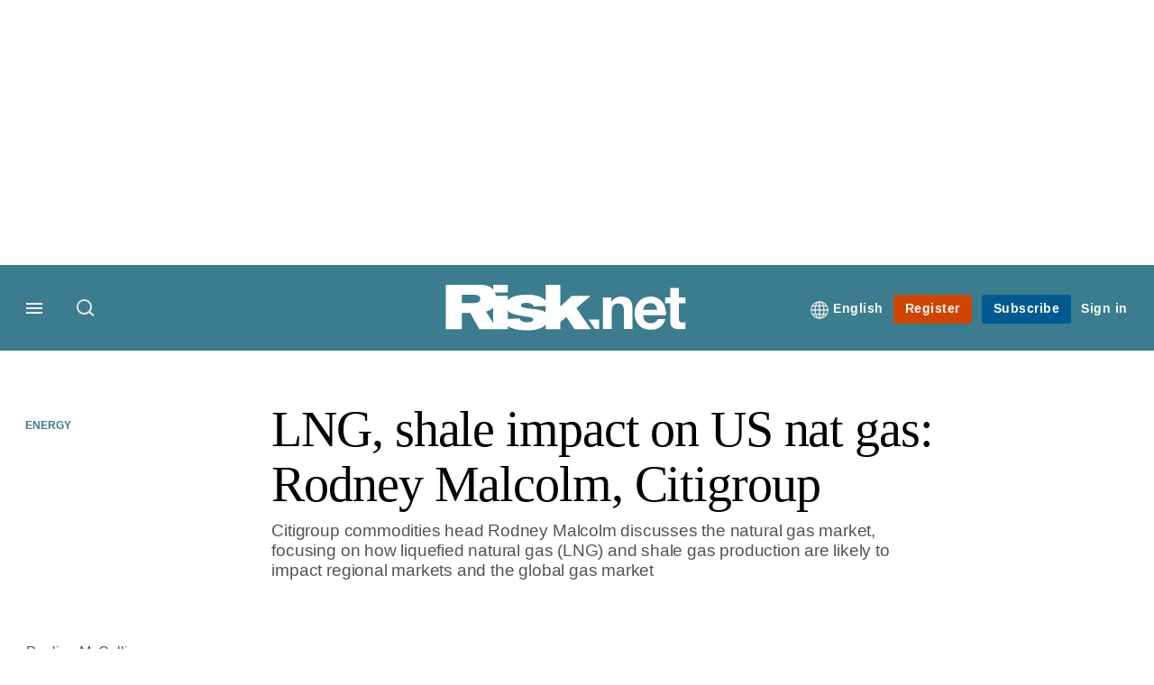

--- FILE ---
content_type: application/javascript; charset=utf-8
request_url: https://cdnjs.cloudflare.com/ajax/libs/jquery-form-validator/2.3.79/date.js
body_size: 58
content:
/** File generated by Grunt -- do not modify
 *  JQUERY-FORM-VALIDATOR
 *
 *  @version 2.3.79
 *  @website http://formvalidator.net/
 *  @author Victor Jonsson, http://victorjonsson.se
 *  @license MIT
 */
!function(a,b){"function"==typeof define&&define.amd?define(["jquery"],function(a){return b(a)}):"object"==typeof module&&module.exports?module.exports=b(require("jquery")):b(a.jQuery)}(this,function(a){!function(a){function b(a,b,d){var e=new Date(a,b,d),f=new Date,g=f.getFullYear()-e.getFullYear();e.setFullYear(e.getFullYear()+g),e>f&&(g--,e.setFullYear(e.getFullYear()-1));var h=Math.floor((f.getTime()-e.getTime())/864e5),i=g+h/(c(f.getFullYear())?366:365),j=((i+"").split(".")[1]||"").substr(0,3);return i>=0?Math.floor(i)+(j>=915?1:0):(j*=10,Math.floor(i)+(j<=840?1:0))}function c(a){var b=new Date(a,1,28);return b.setDate(b.getDate()+1),1===b.getMonth()}a.formUtils.registerLoadedModule("date"),a.formUtils.addValidator({name:"time",validatorFunction:function(a){if(null===a.match(/^(\d{2}):(\d{2})$/))return!1;var b=parseInt(a.split(":")[0],10),c=parseInt(a.split(":")[1],10);return!(b>23||c>59)},errorMessage:"",errorMessageKey:"badTime"}),a.formUtils.addValidator({name:"birthdate",validatorFunction:function(c,d,e){var f="yyyy-mm-dd";d.valAttr("format")?f=d.valAttr("format"):"undefined"!=typeof e.dateFormat&&(f=e.dateFormat);var g=a.formUtils.parseDate(c,f);if(!g)return!1;var h=g[0],i=g[1],j=g[2],k=b(h,i,j),l=(d.valAttr("age-range")||"0-124").split("-");if(d.trigger("ageCalculated",[k]),2!==l.length||!a.isNumeric(l[0])||!a.isNumeric(l[1]))throw new Error("Date range format invalid");return k>=l[0]&&k<=l[1]},errorMessage:"",errorMessageKey:"badDate"})}(a)});

--- FILE ---
content_type: application/javascript
request_url: https://assets.risk.net/assets_js/prod/risk/javascript_v2-risk.head.js
body_size: 361816
content:
/* 2025-12-22 05:03:52 +0000 */
(function(){function r(e,n,t){function o(i,f){if(!n[i]){if(!e[i]){var c="function"==typeof require&&require;if(!f&&c)return c(i,!0);if(u)return u(i,!0);var a=new Error("Cannot find module '"+i+"'");throw a.code="MODULE_NOT_FOUND",a}var p=n[i]={exports:{}};e[i][0].call(p.exports,function(r){var n=e[i][1][r];return o(n||r)},p,p.exports,r,e,n,t)}return n[i].exports}for(var u="function"==typeof require&&require,i=0;i<t.length;i++)o(t[i]);return o}return r})()({1:[function(require,module,exports){
/////////////////////////////////////////////////////////////////////////////////
/* UAParser.js v1.0.39
   Copyright © 2012-2021 Faisal Salman <f@faisalman.com>
   MIT License *//*
   Detect Browser, Engine, OS, CPU, and Device type/model from User-Agent data.
   Supports browser & node.js environment. 
   Demo   : https://faisalman.github.io/ua-parser-js
   Source : https://github.com/faisalman/ua-parser-js */
/////////////////////////////////////////////////////////////////////////////////

(function (window, undefined) {

    'use strict';

    //////////////
    // Constants
    /////////////


    var LIBVERSION  = '1.0.39',
        EMPTY       = '',
        UNKNOWN     = '?',
        FUNC_TYPE   = 'function',
        UNDEF_TYPE  = 'undefined',
        OBJ_TYPE    = 'object',
        STR_TYPE    = 'string',
        MAJOR       = 'major',
        MODEL       = 'model',
        NAME        = 'name',
        TYPE        = 'type',
        VENDOR      = 'vendor',
        VERSION     = 'version',
        ARCHITECTURE= 'architecture',
        CONSOLE     = 'console',
        MOBILE      = 'mobile',
        TABLET      = 'tablet',
        SMARTTV     = 'smarttv',
        WEARABLE    = 'wearable',
        EMBEDDED    = 'embedded',
        UA_MAX_LENGTH = 500;

    var AMAZON  = 'Amazon',
        APPLE   = 'Apple',
        ASUS    = 'ASUS',
        BLACKBERRY = 'BlackBerry',
        BROWSER = 'Browser',
        CHROME  = 'Chrome',
        EDGE    = 'Edge',
        FIREFOX = 'Firefox',
        GOOGLE  = 'Google',
        HUAWEI  = 'Huawei',
        LG      = 'LG',
        MICROSOFT = 'Microsoft',
        MOTOROLA  = 'Motorola',
        OPERA   = 'Opera',
        SAMSUNG = 'Samsung',
        SHARP   = 'Sharp',
        SONY    = 'Sony',
        XIAOMI  = 'Xiaomi',
        ZEBRA   = 'Zebra',
        FACEBOOK    = 'Facebook',
        CHROMIUM_OS = 'Chromium OS',
        MAC_OS  = 'Mac OS',
        SUFFIX_BROWSER = ' Browser';

    ///////////
    // Helper
    //////////

    var extend = function (regexes, extensions) {
            var mergedRegexes = {};
            for (var i in regexes) {
                if (extensions[i] && extensions[i].length % 2 === 0) {
                    mergedRegexes[i] = extensions[i].concat(regexes[i]);
                } else {
                    mergedRegexes[i] = regexes[i];
                }
            }
            return mergedRegexes;
        },
        enumerize = function (arr) {
            var enums = {};
            for (var i=0; i<arr.length; i++) {
                enums[arr[i].toUpperCase()] = arr[i];
            }
            return enums;
        },
        has = function (str1, str2) {
            return typeof str1 === STR_TYPE ? lowerize(str2).indexOf(lowerize(str1)) !== -1 : false;
        },
        lowerize = function (str) {
            return str.toLowerCase();
        },
        majorize = function (version) {
            return typeof(version) === STR_TYPE ? version.replace(/[^\d\.]/g, EMPTY).split('.')[0] : undefined;
        },
        trim = function (str, len) {
            if (typeof(str) === STR_TYPE) {
                str = str.replace(/^\s\s*/, EMPTY);
                return typeof(len) === UNDEF_TYPE ? str : str.substring(0, UA_MAX_LENGTH);
            }
    };

    ///////////////
    // Map helper
    //////////////

    var rgxMapper = function (ua, arrays) {

            var i = 0, j, k, p, q, matches, match;

            // loop through all regexes maps
            while (i < arrays.length && !matches) {

                var regex = arrays[i],       // even sequence (0,2,4,..)
                    props = arrays[i + 1];   // odd sequence (1,3,5,..)
                j = k = 0;

                // try matching uastring with regexes
                while (j < regex.length && !matches) {

                    if (!regex[j]) { break; }
                    matches = regex[j++].exec(ua);

                    if (!!matches) {
                        for (p = 0; p < props.length; p++) {
                            match = matches[++k];
                            q = props[p];
                            // check if given property is actually array
                            if (typeof q === OBJ_TYPE && q.length > 0) {
                                if (q.length === 2) {
                                    if (typeof q[1] == FUNC_TYPE) {
                                        // assign modified match
                                        this[q[0]] = q[1].call(this, match);
                                    } else {
                                        // assign given value, ignore regex match
                                        this[q[0]] = q[1];
                                    }
                                } else if (q.length === 3) {
                                    // check whether function or regex
                                    if (typeof q[1] === FUNC_TYPE && !(q[1].exec && q[1].test)) {
                                        // call function (usually string mapper)
                                        this[q[0]] = match ? q[1].call(this, match, q[2]) : undefined;
                                    } else {
                                        // sanitize match using given regex
                                        this[q[0]] = match ? match.replace(q[1], q[2]) : undefined;
                                    }
                                } else if (q.length === 4) {
                                        this[q[0]] = match ? q[3].call(this, match.replace(q[1], q[2])) : undefined;
                                }
                            } else {
                                this[q] = match ? match : undefined;
                            }
                        }
                    }
                }
                i += 2;
            }
        },

        strMapper = function (str, map) {

            for (var i in map) {
                // check if current value is array
                if (typeof map[i] === OBJ_TYPE && map[i].length > 0) {
                    for (var j = 0; j < map[i].length; j++) {
                        if (has(map[i][j], str)) {
                            return (i === UNKNOWN) ? undefined : i;
                        }
                    }
                } else if (has(map[i], str)) {
                    return (i === UNKNOWN) ? undefined : i;
                }
            }
            return map.hasOwnProperty('*') ? map['*'] : str;
    };

    ///////////////
    // String map
    //////////////

    // Safari < 3.0
    var oldSafariMap = {
            '1.0'   : '/8',
            '1.2'   : '/1',
            '1.3'   : '/3',
            '2.0'   : '/412',
            '2.0.2' : '/416',
            '2.0.3' : '/417',
            '2.0.4' : '/419',
            '?'     : '/'
        },
        windowsVersionMap = {
            'ME'        : '4.90',
            'NT 3.11'   : 'NT3.51',
            'NT 4.0'    : 'NT4.0',
            '2000'      : 'NT 5.0',
            'XP'        : ['NT 5.1', 'NT 5.2'],
            'Vista'     : 'NT 6.0',
            '7'         : 'NT 6.1',
            '8'         : 'NT 6.2',
            '8.1'       : 'NT 6.3',
            '10'        : ['NT 6.4', 'NT 10.0'],
            'RT'        : 'ARM'
    };

    //////////////
    // Regex map
    /////////////

    var regexes = {

        browser : [[

            /\b(?:crmo|crios)\/([\w\.]+)/i                                      // Chrome for Android/iOS
            ], [VERSION, [NAME, 'Chrome']], [
            /edg(?:e|ios|a)?\/([\w\.]+)/i                                       // Microsoft Edge
            ], [VERSION, [NAME, 'Edge']], [

            // Presto based
            /(opera mini)\/([-\w\.]+)/i,                                        // Opera Mini
            /(opera [mobiletab]{3,6})\b.+version\/([-\w\.]+)/i,                 // Opera Mobi/Tablet
            /(opera)(?:.+version\/|[\/ ]+)([\w\.]+)/i                           // Opera
            ], [NAME, VERSION], [
            /opios[\/ ]+([\w\.]+)/i                                             // Opera mini on iphone >= 8.0
            ], [VERSION, [NAME, OPERA+' Mini']], [
            /\bop(?:rg)?x\/([\w\.]+)/i                                          // Opera GX
            ], [VERSION, [NAME, OPERA+' GX']], [
            /\bopr\/([\w\.]+)/i                                                 // Opera Webkit
            ], [VERSION, [NAME, OPERA]], [

            // Mixed
            /\bb[ai]*d(?:uhd|[ub]*[aekoprswx]{5,6})[\/ ]?([\w\.]+)/i            // Baidu
            ], [VERSION, [NAME, 'Baidu']], [
            /(kindle)\/([\w\.]+)/i,                                             // Kindle
            /(lunascape|maxthon|netfront|jasmine|blazer|sleipnir)[\/ ]?([\w\.]*)/i,      
                                                                                // Lunascape/Maxthon/Netfront/Jasmine/Blazer/Sleipnir
            // Trident based
            /(avant|iemobile|slim)\s?(?:browser)?[\/ ]?([\w\.]*)/i,             // Avant/IEMobile/SlimBrowser
            /(?:ms|\()(ie) ([\w\.]+)/i,                                         // Internet Explorer

            // Webkit/KHTML based                                               // Flock/RockMelt/Midori/Epiphany/Silk/Skyfire/Bolt/Iron/Iridium/PhantomJS/Bowser/QupZilla/Falkon
            /(flock|rockmelt|midori|epiphany|silk|skyfire|ovibrowser|bolt|iron|vivaldi|iridium|phantomjs|bowser|qupzilla|falkon|rekonq|puffin|brave|whale(?!.+naver)|qqbrowserlite|duckduckgo|klar|helio)\/([-\w\.]+)/i,
                                                                                // Rekonq/Puffin/Brave/Whale/QQBrowserLite/QQ//Vivaldi/DuckDuckGo/Klar/Helio
            /(heytap|ovi)browser\/([\d\.]+)/i,                                  // HeyTap/Ovi
            /(weibo)__([\d\.]+)/i                                               // Weibo
            ], [NAME, VERSION], [
            /quark(?:pc)?\/([-\w\.]+)/i                                         // Quark
            ], [VERSION, [NAME, 'Quark']], [
            /\bddg\/([\w\.]+)/i                                                 // DuckDuckGo
            ], [VERSION, [NAME, 'DuckDuckGo']], [
            /(?:\buc? ?browser|(?:juc.+)ucweb)[\/ ]?([\w\.]+)/i                 // UCBrowser
            ], [VERSION, [NAME, 'UC'+BROWSER]], [
            /microm.+\bqbcore\/([\w\.]+)/i,                                     // WeChat Desktop for Windows Built-in Browser
            /\bqbcore\/([\w\.]+).+microm/i,
            /micromessenger\/([\w\.]+)/i                                        // WeChat
            ], [VERSION, [NAME, 'WeChat']], [
            /konqueror\/([\w\.]+)/i                                             // Konqueror
            ], [VERSION, [NAME, 'Konqueror']], [
            /trident.+rv[: ]([\w\.]{1,9})\b.+like gecko/i                       // IE11
            ], [VERSION, [NAME, 'IE']], [
            /ya(?:search)?browser\/([\w\.]+)/i                                  // Yandex
            ], [VERSION, [NAME, 'Yandex']], [
            /slbrowser\/([\w\.]+)/i                                             // Smart Lenovo Browser
            ], [VERSION, [NAME, 'Smart Lenovo '+BROWSER]], [
            /(avast|avg)\/([\w\.]+)/i                                           // Avast/AVG Secure Browser
            ], [[NAME, /(.+)/, '$1 Secure '+BROWSER], VERSION], [
            /\bfocus\/([\w\.]+)/i                                               // Firefox Focus
            ], [VERSION, [NAME, FIREFOX+' Focus']], [
            /\bopt\/([\w\.]+)/i                                                 // Opera Touch
            ], [VERSION, [NAME, OPERA+' Touch']], [
            /coc_coc\w+\/([\w\.]+)/i                                            // Coc Coc Browser
            ], [VERSION, [NAME, 'Coc Coc']], [
            /dolfin\/([\w\.]+)/i                                                // Dolphin
            ], [VERSION, [NAME, 'Dolphin']], [
            /coast\/([\w\.]+)/i                                                 // Opera Coast
            ], [VERSION, [NAME, OPERA+' Coast']], [
            /miuibrowser\/([\w\.]+)/i                                           // MIUI Browser
            ], [VERSION, [NAME, 'MIUI '+BROWSER]], [
            /fxios\/([-\w\.]+)/i                                                // Firefox for iOS
            ], [VERSION, [NAME, FIREFOX]], [
            /\bqihu|(qi?ho?o?|360)browser/i                                     // 360
            ], [[NAME, '360' + SUFFIX_BROWSER]], [
            /\b(qq)\/([\w\.]+)/i                                                // QQ
            ], [[NAME, /(.+)/, '$1Browser'], VERSION], [
            /(oculus|sailfish|huawei|vivo|pico)browser\/([\w\.]+)/i
            ], [[NAME, /(.+)/, '$1' + SUFFIX_BROWSER], VERSION], [              // Oculus/Sailfish/HuaweiBrowser/VivoBrowser/PicoBrowser
            /samsungbrowser\/([\w\.]+)/i                                        // Samsung Internet
            ], [VERSION, [NAME, SAMSUNG + ' Internet']], [
            /(comodo_dragon)\/([\w\.]+)/i                                       // Comodo Dragon
            ], [[NAME, /_/g, ' '], VERSION], [
            /metasr[\/ ]?([\d\.]+)/i                                            // Sogou Explorer
            ], [VERSION, [NAME, 'Sogou Explorer']], [
            /(sogou)mo\w+\/([\d\.]+)/i                                          // Sogou Mobile
            ], [[NAME, 'Sogou Mobile'], VERSION], [
            /(electron)\/([\w\.]+) safari/i,                                    // Electron-based App
            /(tesla)(?: qtcarbrowser|\/(20\d\d\.[-\w\.]+))/i,                   // Tesla
            /m?(qqbrowser|2345Explorer)[\/ ]?([\w\.]+)/i                        // QQBrowser/2345 Browser
            ], [NAME, VERSION], [
            /(lbbrowser|rekonq)/i,                                              // LieBao Browser/Rekonq
            /\[(linkedin)app\]/i                                                // LinkedIn App for iOS & Android
            ], [NAME], [

            // WebView
            /((?:fban\/fbios|fb_iab\/fb4a)(?!.+fbav)|;fbav\/([\w\.]+);)/i       // Facebook App for iOS & Android
            ], [[NAME, FACEBOOK], VERSION], [
            /(Klarna)\/([\w\.]+)/i,                                             // Klarna Shopping Browser for iOS & Android
            /(kakao(?:talk|story))[\/ ]([\w\.]+)/i,                             // Kakao App
            /(naver)\(.*?(\d+\.[\w\.]+).*\)/i,                                  // Naver InApp
            /safari (line)\/([\w\.]+)/i,                                        // Line App for iOS
            /\b(line)\/([\w\.]+)\/iab/i,                                        // Line App for Android
            /(alipay)client\/([\w\.]+)/i,                                       // Alipay
            /(twitter)(?:and| f.+e\/([\w\.]+))/i,                               // Twitter
            /(chromium|instagram|snapchat)[\/ ]([-\w\.]+)/i                     // Chromium/Instagram/Snapchat
            ], [NAME, VERSION], [
            /\bgsa\/([\w\.]+) .*safari\//i                                      // Google Search Appliance on iOS
            ], [VERSION, [NAME, 'GSA']], [
            /musical_ly(?:.+app_?version\/|_)([\w\.]+)/i                        // TikTok
            ], [VERSION, [NAME, 'TikTok']], [

            /headlesschrome(?:\/([\w\.]+)| )/i                                  // Chrome Headless
            ], [VERSION, [NAME, CHROME+' Headless']], [

            / wv\).+(chrome)\/([\w\.]+)/i                                       // Chrome WebView
            ], [[NAME, CHROME+' WebView'], VERSION], [

            /droid.+ version\/([\w\.]+)\b.+(?:mobile safari|safari)/i           // Android Browser
            ], [VERSION, [NAME, 'Android '+BROWSER]], [

            /(chrome|omniweb|arora|[tizenoka]{5} ?browser)\/v?([\w\.]+)/i       // Chrome/OmniWeb/Arora/Tizen/Nokia
            ], [NAME, VERSION], [

            /version\/([\w\.\,]+) .*mobile\/\w+ (safari)/i                      // Mobile Safari
            ], [VERSION, [NAME, 'Mobile Safari']], [
            /version\/([\w(\.|\,)]+) .*(mobile ?safari|safari)/i                // Safari & Safari Mobile
            ], [VERSION, NAME], [
            /webkit.+?(mobile ?safari|safari)(\/[\w\.]+)/i                      // Safari < 3.0
            ], [NAME, [VERSION, strMapper, oldSafariMap]], [

            /(webkit|khtml)\/([\w\.]+)/i
            ], [NAME, VERSION], [

            // Gecko based
            /(navigator|netscape\d?)\/([-\w\.]+)/i                              // Netscape
            ], [[NAME, 'Netscape'], VERSION], [
            /(wolvic)\/([\w\.]+)/i                                              // Wolvic
            ], [NAME, VERSION], [
            /mobile vr; rv:([\w\.]+)\).+firefox/i                               // Firefox Reality
            ], [VERSION, [NAME, FIREFOX+' Reality']], [
            /ekiohf.+(flow)\/([\w\.]+)/i,                                       // Flow
            /(swiftfox)/i,                                                      // Swiftfox
            /(icedragon|iceweasel|camino|chimera|fennec|maemo browser|minimo|conkeror)[\/ ]?([\w\.\+]+)/i,
                                                                                // IceDragon/Iceweasel/Camino/Chimera/Fennec/Maemo/Minimo/Conkeror
            /(seamonkey|k-meleon|icecat|iceape|firebird|phoenix|palemoon|basilisk|waterfox)\/([-\w\.]+)$/i,
                                                                                // Firefox/SeaMonkey/K-Meleon/IceCat/IceApe/Firebird/Phoenix
            /(firefox)\/([\w\.]+)/i,                                            // Other Firefox-based
            /(mozilla)\/([\w\.]+) .+rv\:.+gecko\/\d+/i,                         // Mozilla

            // Other
            /(polaris|lynx|dillo|icab|doris|amaya|w3m|netsurf|obigo|mosaic|(?:go|ice|up)[\. ]?browser)[-\/ ]?v?([\w\.]+)/i,
                                                                                // Polaris/Lynx/Dillo/iCab/Doris/Amaya/w3m/NetSurf/Obigo/Mosaic/Go/ICE/UP.Browser
            /(links) \(([\w\.]+)/i                                              // Links
            ], [NAME, [VERSION, /_/g, '.']], [
            
            /(cobalt)\/([\w\.]+)/i                                              // Cobalt
            ], [NAME, [VERSION, /master.|lts./, ""]]
        ],

        cpu : [[

            /(?:(amd|x(?:(?:86|64)[-_])?|wow|win)64)[;\)]/i                     // AMD64 (x64)
            ], [[ARCHITECTURE, 'amd64']], [

            /(ia32(?=;))/i                                                      // IA32 (quicktime)
            ], [[ARCHITECTURE, lowerize]], [

            /((?:i[346]|x)86)[;\)]/i                                            // IA32 (x86)
            ], [[ARCHITECTURE, 'ia32']], [

            /\b(aarch64|arm(v?8e?l?|_?64))\b/i                                 // ARM64
            ], [[ARCHITECTURE, 'arm64']], [

            /\b(arm(?:v[67])?ht?n?[fl]p?)\b/i                                   // ARMHF
            ], [[ARCHITECTURE, 'armhf']], [

            // PocketPC mistakenly identified as PowerPC
            /windows (ce|mobile); ppc;/i
            ], [[ARCHITECTURE, 'arm']], [

            /((?:ppc|powerpc)(?:64)?)(?: mac|;|\))/i                            // PowerPC
            ], [[ARCHITECTURE, /ower/, EMPTY, lowerize]], [

            /(sun4\w)[;\)]/i                                                    // SPARC
            ], [[ARCHITECTURE, 'sparc']], [

            /((?:avr32|ia64(?=;))|68k(?=\))|\barm(?=v(?:[1-7]|[5-7]1)l?|;|eabi)|(?=atmel )avr|(?:irix|mips|sparc)(?:64)?\b|pa-risc)/i
                                                                                // IA64, 68K, ARM/64, AVR/32, IRIX/64, MIPS/64, SPARC/64, PA-RISC
            ], [[ARCHITECTURE, lowerize]]
        ],

        device : [[

            //////////////////////////
            // MOBILES & TABLETS
            /////////////////////////

            // Samsung
            /\b(sch-i[89]0\d|shw-m380s|sm-[ptx]\w{2,4}|gt-[pn]\d{2,4}|sgh-t8[56]9|nexus 10)/i
            ], [MODEL, [VENDOR, SAMSUNG], [TYPE, TABLET]], [
            /\b((?:s[cgp]h|gt|sm)-(?![lr])\w+|sc[g-]?[\d]+a?|galaxy nexus)/i,
            /samsung[- ]((?!sm-[lr])[-\w]+)/i,
            /sec-(sgh\w+)/i
            ], [MODEL, [VENDOR, SAMSUNG], [TYPE, MOBILE]], [

            // Apple
            /(?:\/|\()(ip(?:hone|od)[\w, ]*)(?:\/|;)/i                          // iPod/iPhone
            ], [MODEL, [VENDOR, APPLE], [TYPE, MOBILE]], [
            /\((ipad);[-\w\),; ]+apple/i,                                       // iPad
            /applecoremedia\/[\w\.]+ \((ipad)/i,
            /\b(ipad)\d\d?,\d\d?[;\]].+ios/i
            ], [MODEL, [VENDOR, APPLE], [TYPE, TABLET]], [
            /(macintosh);/i
            ], [MODEL, [VENDOR, APPLE]], [

            // Sharp
            /\b(sh-?[altvz]?\d\d[a-ekm]?)/i
            ], [MODEL, [VENDOR, SHARP], [TYPE, MOBILE]], [

            // Huawei
            /\b((?:ag[rs][23]?|bah2?|sht?|btv)-a?[lw]\d{2})\b(?!.+d\/s)/i
            ], [MODEL, [VENDOR, HUAWEI], [TYPE, TABLET]], [
            /(?:huawei|honor)([-\w ]+)[;\)]/i,
            /\b(nexus 6p|\w{2,4}e?-[atu]?[ln][\dx][012359c][adn]?)\b(?!.+d\/s)/i
            ], [MODEL, [VENDOR, HUAWEI], [TYPE, MOBILE]], [

            // Xiaomi
            /\b(poco[\w ]+|m2\d{3}j\d\d[a-z]{2})(?: bui|\))/i,                  // Xiaomi POCO
            /\b; (\w+) build\/hm\1/i,                                           // Xiaomi Hongmi 'numeric' models
            /\b(hm[-_ ]?note?[_ ]?(?:\d\w)?) bui/i,                             // Xiaomi Hongmi
            /\b(redmi[\-_ ]?(?:note|k)?[\w_ ]+)(?: bui|\))/i,                   // Xiaomi Redmi
            /oid[^\)]+; (m?[12][0-389][01]\w{3,6}[c-y])( bui|; wv|\))/i,        // Xiaomi Redmi 'numeric' models
            /\b(mi[-_ ]?(?:a\d|one|one[_ ]plus|note lte|max|cc)?[_ ]?(?:\d?\w?)[_ ]?(?:plus|se|lite|pro)?)(?: bui|\))/i // Xiaomi Mi
            ], [[MODEL, /_/g, ' '], [VENDOR, XIAOMI], [TYPE, MOBILE]], [
            /oid[^\)]+; (2\d{4}(283|rpbf)[cgl])( bui|\))/i,                     // Redmi Pad
            /\b(mi[-_ ]?(?:pad)(?:[\w_ ]+))(?: bui|\))/i                        // Mi Pad tablets
            ],[[MODEL, /_/g, ' '], [VENDOR, XIAOMI], [TYPE, TABLET]], [

            // OPPO
            /; (\w+) bui.+ oppo/i,
            /\b(cph[12]\d{3}|p(?:af|c[al]|d\w|e[ar])[mt]\d0|x9007|a101op)\b/i
            ], [MODEL, [VENDOR, 'OPPO'], [TYPE, MOBILE]], [
            /\b(opd2\d{3}a?) bui/i
            ], [MODEL, [VENDOR, 'OPPO'], [TYPE, TABLET]], [

            // Vivo
            /vivo (\w+)(?: bui|\))/i,
            /\b(v[12]\d{3}\w?[at])(?: bui|;)/i
            ], [MODEL, [VENDOR, 'Vivo'], [TYPE, MOBILE]], [

            // Realme
            /\b(rmx[1-3]\d{3})(?: bui|;|\))/i
            ], [MODEL, [VENDOR, 'Realme'], [TYPE, MOBILE]], [

            // Motorola
            /\b(milestone|droid(?:[2-4x]| (?:bionic|x2|pro|razr))?:?( 4g)?)\b[\w ]+build\//i,
            /\bmot(?:orola)?[- ](\w*)/i,
            /((?:moto[\w\(\) ]+|xt\d{3,4}|nexus 6)(?= bui|\)))/i
            ], [MODEL, [VENDOR, MOTOROLA], [TYPE, MOBILE]], [
            /\b(mz60\d|xoom[2 ]{0,2}) build\//i
            ], [MODEL, [VENDOR, MOTOROLA], [TYPE, TABLET]], [

            // LG
            /((?=lg)?[vl]k\-?\d{3}) bui| 3\.[-\w; ]{10}lg?-([06cv9]{3,4})/i
            ], [MODEL, [VENDOR, LG], [TYPE, TABLET]], [
            /(lm(?:-?f100[nv]?|-[\w\.]+)(?= bui|\))|nexus [45])/i,
            /\blg[-e;\/ ]+((?!browser|netcast|android tv)\w+)/i,
            /\blg-?([\d\w]+) bui/i
            ], [MODEL, [VENDOR, LG], [TYPE, MOBILE]], [

            // Lenovo
            /(ideatab[-\w ]+)/i,
            /lenovo ?(s[56]000[-\w]+|tab(?:[\w ]+)|yt[-\d\w]{6}|tb[-\d\w]{6})/i
            ], [MODEL, [VENDOR, 'Lenovo'], [TYPE, TABLET]], [

            // Nokia
            /(?:maemo|nokia).*(n900|lumia \d+)/i,
            /nokia[-_ ]?([-\w\.]*)/i
            ], [[MODEL, /_/g, ' '], [VENDOR, 'Nokia'], [TYPE, MOBILE]], [

            // Google
            /(pixel c)\b/i                                                      // Google Pixel C
            ], [MODEL, [VENDOR, GOOGLE], [TYPE, TABLET]], [
            /droid.+; (pixel[\daxl ]{0,6})(?: bui|\))/i                         // Google Pixel
            ], [MODEL, [VENDOR, GOOGLE], [TYPE, MOBILE]], [

            // Sony
            /droid.+ (a?\d[0-2]{2}so|[c-g]\d{4}|so[-gl]\w+|xq-a\w[4-7][12])(?= bui|\).+chrome\/(?![1-6]{0,1}\d\.))/i
            ], [MODEL, [VENDOR, SONY], [TYPE, MOBILE]], [
            /sony tablet [ps]/i,
            /\b(?:sony)?sgp\w+(?: bui|\))/i
            ], [[MODEL, 'Xperia Tablet'], [VENDOR, SONY], [TYPE, TABLET]], [

            // OnePlus
            / (kb2005|in20[12]5|be20[12][59])\b/i,
            /(?:one)?(?:plus)? (a\d0\d\d)(?: b|\))/i
            ], [MODEL, [VENDOR, 'OnePlus'], [TYPE, MOBILE]], [

            // Amazon
            /(alexa)webm/i,
            /(kf[a-z]{2}wi|aeo(?!bc)\w\w)( bui|\))/i,                           // Kindle Fire without Silk / Echo Show
            /(kf[a-z]+)( bui|\)).+silk\//i                                      // Kindle Fire HD
            ], [MODEL, [VENDOR, AMAZON], [TYPE, TABLET]], [
            /((?:sd|kf)[0349hijorstuw]+)( bui|\)).+silk\//i                     // Fire Phone
            ], [[MODEL, /(.+)/g, 'Fire Phone $1'], [VENDOR, AMAZON], [TYPE, MOBILE]], [

            // BlackBerry
            /(playbook);[-\w\),; ]+(rim)/i                                      // BlackBerry PlayBook
            ], [MODEL, VENDOR, [TYPE, TABLET]], [
            /\b((?:bb[a-f]|st[hv])100-\d)/i,
            /\(bb10; (\w+)/i                                                    // BlackBerry 10
            ], [MODEL, [VENDOR, BLACKBERRY], [TYPE, MOBILE]], [

            // Asus
            /(?:\b|asus_)(transfo[prime ]{4,10} \w+|eeepc|slider \w+|nexus 7|padfone|p00[cj])/i
            ], [MODEL, [VENDOR, ASUS], [TYPE, TABLET]], [
            / (z[bes]6[027][012][km][ls]|zenfone \d\w?)\b/i
            ], [MODEL, [VENDOR, ASUS], [TYPE, MOBILE]], [

            // HTC
            /(nexus 9)/i                                                        // HTC Nexus 9
            ], [MODEL, [VENDOR, 'HTC'], [TYPE, TABLET]], [
            /(htc)[-;_ ]{1,2}([\w ]+(?=\)| bui)|\w+)/i,                         // HTC

            // ZTE
            /(zte)[- ]([\w ]+?)(?: bui|\/|\))/i,
            /(alcatel|geeksphone|nexian|panasonic(?!(?:;|\.))|sony(?!-bra))[-_ ]?([-\w]*)/i         // Alcatel/GeeksPhone/Nexian/Panasonic/Sony
            ], [VENDOR, [MODEL, /_/g, ' '], [TYPE, MOBILE]], [

            // TCL
            /droid [\w\.]+; ((?:8[14]9[16]|9(?:0(?:48|60|8[01])|1(?:3[27]|66)|2(?:6[69]|9[56])|466))[gqswx])\w*(\)| bui)/i
            ], [MODEL, [VENDOR, 'TCL'], [TYPE, TABLET]], [

            // itel
            /(itel) ((\w+))/i
            ], [[VENDOR, lowerize], MODEL, [TYPE, strMapper, { 'tablet' : ['p10001l', 'w7001'], '*' : 'mobile' }]], [

            // Acer
            /droid.+; ([ab][1-7]-?[0178a]\d\d?)/i
            ], [MODEL, [VENDOR, 'Acer'], [TYPE, TABLET]], [

            // Meizu
            /droid.+; (m[1-5] note) bui/i,
            /\bmz-([-\w]{2,})/i
            ], [MODEL, [VENDOR, 'Meizu'], [TYPE, MOBILE]], [
                
            // Ulefone
            /; ((?:power )?armor(?:[\w ]{0,8}))(?: bui|\))/i
            ], [MODEL, [VENDOR, 'Ulefone'], [TYPE, MOBILE]], [

            // Nothing
            /droid.+; (a(?:015|06[35]|142p?))/i
            ], [MODEL, [VENDOR, 'Nothing'], [TYPE, MOBILE]], [

            // MIXED
            /(blackberry|benq|palm(?=\-)|sonyericsson|acer|asus|dell|meizu|motorola|polytron|infinix|tecno)[-_ ]?([-\w]*)/i,
                                                                                // BlackBerry/BenQ/Palm/Sony-Ericsson/Acer/Asus/Dell/Meizu/Motorola/Polytron
            /(hp) ([\w ]+\w)/i,                                                 // HP iPAQ
            /(asus)-?(\w+)/i,                                                   // Asus
            /(microsoft); (lumia[\w ]+)/i,                                      // Microsoft Lumia
            /(lenovo)[-_ ]?([-\w]+)/i,                                          // Lenovo
            /(jolla)/i,                                                         // Jolla
            /(oppo) ?([\w ]+) bui/i                                             // OPPO
            ], [VENDOR, MODEL, [TYPE, MOBILE]], [

            /(kobo)\s(ereader|touch)/i,                                         // Kobo
            /(archos) (gamepad2?)/i,                                            // Archos
            /(hp).+(touchpad(?!.+tablet)|tablet)/i,                             // HP TouchPad
            /(kindle)\/([\w\.]+)/i,                                             // Kindle
            /(nook)[\w ]+build\/(\w+)/i,                                        // Nook
            /(dell) (strea[kpr\d ]*[\dko])/i,                                   // Dell Streak
            /(le[- ]+pan)[- ]+(\w{1,9}) bui/i,                                  // Le Pan Tablets
            /(trinity)[- ]*(t\d{3}) bui/i,                                      // Trinity Tablets
            /(gigaset)[- ]+(q\w{1,9}) bui/i,                                    // Gigaset Tablets
            /(vodafone) ([\w ]+)(?:\)| bui)/i                                   // Vodafone
            ], [VENDOR, MODEL, [TYPE, TABLET]], [

            /(surface duo)/i                                                    // Surface Duo
            ], [MODEL, [VENDOR, MICROSOFT], [TYPE, TABLET]], [
            /droid [\d\.]+; (fp\du?)(?: b|\))/i                                 // Fairphone
            ], [MODEL, [VENDOR, 'Fairphone'], [TYPE, MOBILE]], [
            /(u304aa)/i                                                         // AT&T
            ], [MODEL, [VENDOR, 'AT&T'], [TYPE, MOBILE]], [
            /\bsie-(\w*)/i                                                      // Siemens
            ], [MODEL, [VENDOR, 'Siemens'], [TYPE, MOBILE]], [
            /\b(rct\w+) b/i                                                     // RCA Tablets
            ], [MODEL, [VENDOR, 'RCA'], [TYPE, TABLET]], [
            /\b(venue[\d ]{2,7}) b/i                                            // Dell Venue Tablets
            ], [MODEL, [VENDOR, 'Dell'], [TYPE, TABLET]], [
            /\b(q(?:mv|ta)\w+) b/i                                              // Verizon Tablet
            ], [MODEL, [VENDOR, 'Verizon'], [TYPE, TABLET]], [
            /\b(?:barnes[& ]+noble |bn[rt])([\w\+ ]*) b/i                       // Barnes & Noble Tablet
            ], [MODEL, [VENDOR, 'Barnes & Noble'], [TYPE, TABLET]], [
            /\b(tm\d{3}\w+) b/i
            ], [MODEL, [VENDOR, 'NuVision'], [TYPE, TABLET]], [
            /\b(k88) b/i                                                        // ZTE K Series Tablet
            ], [MODEL, [VENDOR, 'ZTE'], [TYPE, TABLET]], [
            /\b(nx\d{3}j) b/i                                                   // ZTE Nubia
            ], [MODEL, [VENDOR, 'ZTE'], [TYPE, MOBILE]], [
            /\b(gen\d{3}) b.+49h/i                                              // Swiss GEN Mobile
            ], [MODEL, [VENDOR, 'Swiss'], [TYPE, MOBILE]], [
            /\b(zur\d{3}) b/i                                                   // Swiss ZUR Tablet
            ], [MODEL, [VENDOR, 'Swiss'], [TYPE, TABLET]], [
            /\b((zeki)?tb.*\b) b/i                                              // Zeki Tablets
            ], [MODEL, [VENDOR, 'Zeki'], [TYPE, TABLET]], [
            /\b([yr]\d{2}) b/i,
            /\b(dragon[- ]+touch |dt)(\w{5}) b/i                                // Dragon Touch Tablet
            ], [[VENDOR, 'Dragon Touch'], MODEL, [TYPE, TABLET]], [
            /\b(ns-?\w{0,9}) b/i                                                // Insignia Tablets
            ], [MODEL, [VENDOR, 'Insignia'], [TYPE, TABLET]], [
            /\b((nxa|next)-?\w{0,9}) b/i                                        // NextBook Tablets
            ], [MODEL, [VENDOR, 'NextBook'], [TYPE, TABLET]], [
            /\b(xtreme\_)?(v(1[045]|2[015]|[3469]0|7[05])) b/i                  // Voice Xtreme Phones
            ], [[VENDOR, 'Voice'], MODEL, [TYPE, MOBILE]], [
            /\b(lvtel\-)?(v1[12]) b/i                                           // LvTel Phones
            ], [[VENDOR, 'LvTel'], MODEL, [TYPE, MOBILE]], [
            /\b(ph-1) /i                                                        // Essential PH-1
            ], [MODEL, [VENDOR, 'Essential'], [TYPE, MOBILE]], [
            /\b(v(100md|700na|7011|917g).*\b) b/i                               // Envizen Tablets
            ], [MODEL, [VENDOR, 'Envizen'], [TYPE, TABLET]], [
            /\b(trio[-\w\. ]+) b/i                                              // MachSpeed Tablets
            ], [MODEL, [VENDOR, 'MachSpeed'], [TYPE, TABLET]], [
            /\btu_(1491) b/i                                                    // Rotor Tablets
            ], [MODEL, [VENDOR, 'Rotor'], [TYPE, TABLET]], [
            /(shield[\w ]+) b/i                                                 // Nvidia Shield Tablets
            ], [MODEL, [VENDOR, 'Nvidia'], [TYPE, TABLET]], [
            /(sprint) (\w+)/i                                                   // Sprint Phones
            ], [VENDOR, MODEL, [TYPE, MOBILE]], [
            /(kin\.[onetw]{3})/i                                                // Microsoft Kin
            ], [[MODEL, /\./g, ' '], [VENDOR, MICROSOFT], [TYPE, MOBILE]], [
            /droid.+; (cc6666?|et5[16]|mc[239][23]x?|vc8[03]x?)\)/i             // Zebra
            ], [MODEL, [VENDOR, ZEBRA], [TYPE, TABLET]], [
            /droid.+; (ec30|ps20|tc[2-8]\d[kx])\)/i
            ], [MODEL, [VENDOR, ZEBRA], [TYPE, MOBILE]], [

            ///////////////////
            // SMARTTVS
            ///////////////////

            /smart-tv.+(samsung)/i                                              // Samsung
            ], [VENDOR, [TYPE, SMARTTV]], [
            /hbbtv.+maple;(\d+)/i
            ], [[MODEL, /^/, 'SmartTV'], [VENDOR, SAMSUNG], [TYPE, SMARTTV]], [
            /(nux; netcast.+smarttv|lg (netcast\.tv-201\d|android tv))/i        // LG SmartTV
            ], [[VENDOR, LG], [TYPE, SMARTTV]], [
            /(apple) ?tv/i                                                      // Apple TV
            ], [VENDOR, [MODEL, APPLE+' TV'], [TYPE, SMARTTV]], [
            /crkey/i                                                            // Google Chromecast
            ], [[MODEL, CHROME+'cast'], [VENDOR, GOOGLE], [TYPE, SMARTTV]], [
            /droid.+aft(\w+)( bui|\))/i                                         // Fire TV
            ], [MODEL, [VENDOR, AMAZON], [TYPE, SMARTTV]], [
            /\(dtv[\);].+(aquos)/i,
            /(aquos-tv[\w ]+)\)/i                                               // Sharp
            ], [MODEL, [VENDOR, SHARP], [TYPE, SMARTTV]],[
            /(bravia[\w ]+)( bui|\))/i                                              // Sony
            ], [MODEL, [VENDOR, SONY], [TYPE, SMARTTV]], [
            /(mitv-\w{5}) bui/i                                                 // Xiaomi
            ], [MODEL, [VENDOR, XIAOMI], [TYPE, SMARTTV]], [
            /Hbbtv.*(technisat) (.*);/i                                         // TechniSAT
            ], [VENDOR, MODEL, [TYPE, SMARTTV]], [
            /\b(roku)[\dx]*[\)\/]((?:dvp-)?[\d\.]*)/i,                          // Roku
            /hbbtv\/\d+\.\d+\.\d+ +\([\w\+ ]*; *([\w\d][^;]*);([^;]*)/i         // HbbTV devices
            ], [[VENDOR, trim], [MODEL, trim], [TYPE, SMARTTV]], [
            /\b(android tv|smart[- ]?tv|opera tv|tv; rv:)\b/i                   // SmartTV from Unidentified Vendors
            ], [[TYPE, SMARTTV]], [

            ///////////////////
            // CONSOLES
            ///////////////////

            /(ouya)/i,                                                          // Ouya
            /(nintendo) ([wids3utch]+)/i                                        // Nintendo
            ], [VENDOR, MODEL, [TYPE, CONSOLE]], [
            /droid.+; (shield) bui/i                                            // Nvidia
            ], [MODEL, [VENDOR, 'Nvidia'], [TYPE, CONSOLE]], [
            /(playstation [345portablevi]+)/i                                   // Playstation
            ], [MODEL, [VENDOR, SONY], [TYPE, CONSOLE]], [
            /\b(xbox(?: one)?(?!; xbox))[\); ]/i                                // Microsoft Xbox
            ], [MODEL, [VENDOR, MICROSOFT], [TYPE, CONSOLE]], [

            ///////////////////
            // WEARABLES
            ///////////////////

            /\b(sm-[lr]\d\d[05][fnuw]?s?)\b/i                                   // Samsung Galaxy Watch
            ], [MODEL, [VENDOR, SAMSUNG], [TYPE, WEARABLE]], [
            /((pebble))app/i                                                    // Pebble
            ], [VENDOR, MODEL, [TYPE, WEARABLE]], [
            /(watch)(?: ?os[,\/]|\d,\d\/)[\d\.]+/i                              // Apple Watch
            ], [MODEL, [VENDOR, APPLE], [TYPE, WEARABLE]], [
            /droid.+; (glass) \d/i                                              // Google Glass
            ], [MODEL, [VENDOR, GOOGLE], [TYPE, WEARABLE]], [
            /droid.+; (wt63?0{2,3})\)/i
            ], [MODEL, [VENDOR, ZEBRA], [TYPE, WEARABLE]], [
            /(quest( \d| pro)?)/i                                               // Oculus Quest
            ], [MODEL, [VENDOR, FACEBOOK], [TYPE, WEARABLE]], [

            ///////////////////
            // EMBEDDED
            ///////////////////

            /(tesla)(?: qtcarbrowser|\/[-\w\.]+)/i                              // Tesla
            ], [VENDOR, [TYPE, EMBEDDED]], [
            /(aeobc)\b/i                                                        // Echo Dot
            ], [MODEL, [VENDOR, AMAZON], [TYPE, EMBEDDED]], [

            ////////////////////
            // MIXED (GENERIC)
            ///////////////////

            /droid .+?; ([^;]+?)(?: bui|; wv\)|\) applew).+? mobile safari/i    // Android Phones from Unidentified Vendors
            ], [MODEL, [TYPE, MOBILE]], [
            /droid .+?; ([^;]+?)(?: bui|\) applew).+?(?! mobile) safari/i       // Android Tablets from Unidentified Vendors
            ], [MODEL, [TYPE, TABLET]], [
            /\b((tablet|tab)[;\/]|focus\/\d(?!.+mobile))/i                      // Unidentifiable Tablet
            ], [[TYPE, TABLET]], [
            /(phone|mobile(?:[;\/]| [ \w\/\.]*safari)|pda(?=.+windows ce))/i    // Unidentifiable Mobile
            ], [[TYPE, MOBILE]], [
            /(android[-\w\. ]{0,9});.+buil/i                                    // Generic Android Device
            ], [MODEL, [VENDOR, 'Generic']]
        ],

        engine : [[

            /windows.+ edge\/([\w\.]+)/i                                       // EdgeHTML
            ], [VERSION, [NAME, EDGE+'HTML']], [

            /webkit\/537\.36.+chrome\/(?!27)([\w\.]+)/i                         // Blink
            ], [VERSION, [NAME, 'Blink']], [

            /(presto)\/([\w\.]+)/i,                                             // Presto
            /(webkit|trident|netfront|netsurf|amaya|lynx|w3m|goanna)\/([\w\.]+)/i, // WebKit/Trident/NetFront/NetSurf/Amaya/Lynx/w3m/Goanna
            /ekioh(flow)\/([\w\.]+)/i,                                          // Flow
            /(khtml|tasman|links)[\/ ]\(?([\w\.]+)/i,                           // KHTML/Tasman/Links
            /(icab)[\/ ]([23]\.[\d\.]+)/i,                                      // iCab
            /\b(libweb)/i
            ], [NAME, VERSION], [

            /rv\:([\w\.]{1,9})\b.+(gecko)/i                                     // Gecko
            ], [VERSION, NAME]
        ],

        os : [[

            // Windows
            /microsoft (windows) (vista|xp)/i                                   // Windows (iTunes)
            ], [NAME, VERSION], [
            /(windows (?:phone(?: os)?|mobile))[\/ ]?([\d\.\w ]*)/i             // Windows Phone
            ], [NAME, [VERSION, strMapper, windowsVersionMap]], [
            /windows nt 6\.2; (arm)/i,                                        // Windows RT
            /windows[\/ ]?([ntce\d\. ]+\w)(?!.+xbox)/i,
            /(?:win(?=3|9|n)|win 9x )([nt\d\.]+)/i
            ], [[VERSION, strMapper, windowsVersionMap], [NAME, 'Windows']], [

            // iOS/macOS
            /ip[honead]{2,4}\b(?:.*os ([\w]+) like mac|; opera)/i,              // iOS
            /(?:ios;fbsv\/|iphone.+ios[\/ ])([\d\.]+)/i,
            /cfnetwork\/.+darwin/i
            ], [[VERSION, /_/g, '.'], [NAME, 'iOS']], [
            /(mac os x) ?([\w\. ]*)/i,
            /(macintosh|mac_powerpc\b)(?!.+haiku)/i                             // Mac OS
            ], [[NAME, MAC_OS], [VERSION, /_/g, '.']], [

            // Mobile OSes
            /droid ([\w\.]+)\b.+(android[- ]x86|harmonyos)/i                    // Android-x86/HarmonyOS
            ], [VERSION, NAME], [                                               // Android/WebOS/QNX/Bada/RIM/Maemo/MeeGo/Sailfish OS
            /(android|webos|qnx|bada|rim tablet os|maemo|meego|sailfish)[-\/ ]?([\w\.]*)/i,
            /(blackberry)\w*\/([\w\.]*)/i,                                      // Blackberry
            /(tizen|kaios)[\/ ]([\w\.]+)/i,                                     // Tizen/KaiOS
            /\((series40);/i                                                    // Series 40
            ], [NAME, VERSION], [
            /\(bb(10);/i                                                        // BlackBerry 10
            ], [VERSION, [NAME, BLACKBERRY]], [
            /(?:symbian ?os|symbos|s60(?=;)|series60)[-\/ ]?([\w\.]*)/i         // Symbian
            ], [VERSION, [NAME, 'Symbian']], [
            /mozilla\/[\d\.]+ \((?:mobile|tablet|tv|mobile; [\w ]+); rv:.+ gecko\/([\w\.]+)/i // Firefox OS
            ], [VERSION, [NAME, FIREFOX+' OS']], [
            /web0s;.+rt(tv)/i,
            /\b(?:hp)?wos(?:browser)?\/([\w\.]+)/i                              // WebOS
            ], [VERSION, [NAME, 'webOS']], [
            /watch(?: ?os[,\/]|\d,\d\/)([\d\.]+)/i                              // watchOS
            ], [VERSION, [NAME, 'watchOS']], [

            // Google Chromecast
            /crkey\/([\d\.]+)/i                                                 // Google Chromecast
            ], [VERSION, [NAME, CHROME+'cast']], [
            /(cros) [\w]+(?:\)| ([\w\.]+)\b)/i                                  // Chromium OS
            ], [[NAME, CHROMIUM_OS], VERSION],[

            // Smart TVs
            /panasonic;(viera)/i,                                               // Panasonic Viera
            /(netrange)mmh/i,                                                   // Netrange
            /(nettv)\/(\d+\.[\w\.]+)/i,                                         // NetTV

            // Console
            /(nintendo|playstation) ([wids345portablevuch]+)/i,                 // Nintendo/Playstation
            /(xbox); +xbox ([^\);]+)/i,                                         // Microsoft Xbox (360, One, X, S, Series X, Series S)

            // Other
            /\b(joli|palm)\b ?(?:os)?\/?([\w\.]*)/i,                            // Joli/Palm
            /(mint)[\/\(\) ]?(\w*)/i,                                           // Mint
            /(mageia|vectorlinux)[; ]/i,                                        // Mageia/VectorLinux
            /([kxln]?ubuntu|debian|suse|opensuse|gentoo|arch(?= linux)|slackware|fedora|mandriva|centos|pclinuxos|red ?hat|zenwalk|linpus|raspbian|plan 9|minix|risc os|contiki|deepin|manjaro|elementary os|sabayon|linspire)(?: gnu\/linux)?(?: enterprise)?(?:[- ]linux)?(?:-gnu)?[-\/ ]?(?!chrom|package)([-\w\.]*)/i,
                                                                                // Ubuntu/Debian/SUSE/Gentoo/Arch/Slackware/Fedora/Mandriva/CentOS/PCLinuxOS/RedHat/Zenwalk/Linpus/Raspbian/Plan9/Minix/RISCOS/Contiki/Deepin/Manjaro/elementary/Sabayon/Linspire
            /(hurd|linux) ?([\w\.]*)/i,                                         // Hurd/Linux
            /(gnu) ?([\w\.]*)/i,                                                // GNU
            /\b([-frentopcghs]{0,5}bsd|dragonfly)[\/ ]?(?!amd|[ix346]{1,2}86)([\w\.]*)/i, // FreeBSD/NetBSD/OpenBSD/PC-BSD/GhostBSD/DragonFly
            /(haiku) (\w+)/i                                                    // Haiku
            ], [NAME, VERSION], [
            /(sunos) ?([\w\.\d]*)/i                                             // Solaris
            ], [[NAME, 'Solaris'], VERSION], [
            /((?:open)?solaris)[-\/ ]?([\w\.]*)/i,                              // Solaris
            /(aix) ((\d)(?=\.|\)| )[\w\.])*/i,                                  // AIX
            /\b(beos|os\/2|amigaos|morphos|openvms|fuchsia|hp-ux|serenityos)/i, // BeOS/OS2/AmigaOS/MorphOS/OpenVMS/Fuchsia/HP-UX/SerenityOS
            /(unix) ?([\w\.]*)/i                                                // UNIX
            ], [NAME, VERSION]
        ]
    };

    /////////////////
    // Constructor
    ////////////////

    var UAParser = function (ua, extensions) {

        if (typeof ua === OBJ_TYPE) {
            extensions = ua;
            ua = undefined;
        }

        if (!(this instanceof UAParser)) {
            return new UAParser(ua, extensions).getResult();
        }

        var _navigator = (typeof window !== UNDEF_TYPE && window.navigator) ? window.navigator : undefined;
        var _ua = ua || ((_navigator && _navigator.userAgent) ? _navigator.userAgent : EMPTY);
        var _uach = (_navigator && _navigator.userAgentData) ? _navigator.userAgentData : undefined;
        var _rgxmap = extensions ? extend(regexes, extensions) : regexes;
        var _isSelfNav = _navigator && _navigator.userAgent == _ua;

        this.getBrowser = function () {
            var _browser = {};
            _browser[NAME] = undefined;
            _browser[VERSION] = undefined;
            rgxMapper.call(_browser, _ua, _rgxmap.browser);
            _browser[MAJOR] = majorize(_browser[VERSION]);
            // Brave-specific detection
            if (_isSelfNav && _navigator && _navigator.brave && typeof _navigator.brave.isBrave == FUNC_TYPE) {
                _browser[NAME] = 'Brave';
            }
            return _browser;
        };
        this.getCPU = function () {
            var _cpu = {};
            _cpu[ARCHITECTURE] = undefined;
            rgxMapper.call(_cpu, _ua, _rgxmap.cpu);
            return _cpu;
        };
        this.getDevice = function () {
            var _device = {};
            _device[VENDOR] = undefined;
            _device[MODEL] = undefined;
            _device[TYPE] = undefined;
            rgxMapper.call(_device, _ua, _rgxmap.device);
            if (_isSelfNav && !_device[TYPE] && _uach && _uach.mobile) {
                _device[TYPE] = MOBILE;
            }
            // iPadOS-specific detection: identified as Mac, but has some iOS-only properties
            if (_isSelfNav && _device[MODEL] == 'Macintosh' && _navigator && typeof _navigator.standalone !== UNDEF_TYPE && _navigator.maxTouchPoints && _navigator.maxTouchPoints > 2) {
                _device[MODEL] = 'iPad';
                _device[TYPE] = TABLET;
            }
            return _device;
        };
        this.getEngine = function () {
            var _engine = {};
            _engine[NAME] = undefined;
            _engine[VERSION] = undefined;
            rgxMapper.call(_engine, _ua, _rgxmap.engine);
            return _engine;
        };
        this.getOS = function () {
            var _os = {};
            _os[NAME] = undefined;
            _os[VERSION] = undefined;
            rgxMapper.call(_os, _ua, _rgxmap.os);
            if (_isSelfNav && !_os[NAME] && _uach && _uach.platform && _uach.platform != 'Unknown') {
                _os[NAME] = _uach.platform  
                                    .replace(/chrome os/i, CHROMIUM_OS)
                                    .replace(/macos/i, MAC_OS);           // backward compatibility
            }
            return _os;
        };
        this.getResult = function () {
            return {
                ua      : this.getUA(),
                browser : this.getBrowser(),
                engine  : this.getEngine(),
                os      : this.getOS(),
                device  : this.getDevice(),
                cpu     : this.getCPU()
            };
        };
        this.getUA = function () {
            return _ua;
        };
        this.setUA = function (ua) {
            _ua = (typeof ua === STR_TYPE && ua.length > UA_MAX_LENGTH) ? trim(ua, UA_MAX_LENGTH) : ua;
            return this;
        };
        this.setUA(_ua);
        return this;
    };

    UAParser.VERSION = LIBVERSION;
    UAParser.BROWSER =  enumerize([NAME, VERSION, MAJOR]);
    UAParser.CPU = enumerize([ARCHITECTURE]);
    UAParser.DEVICE = enumerize([MODEL, VENDOR, TYPE, CONSOLE, MOBILE, SMARTTV, TABLET, WEARABLE, EMBEDDED]);
    UAParser.ENGINE = UAParser.OS = enumerize([NAME, VERSION]);

    ///////////
    // Export
    //////////

    // check js environment
    if (typeof(exports) !== UNDEF_TYPE) {
        // nodejs env
        if (typeof module !== UNDEF_TYPE && module.exports) {
            exports = module.exports = UAParser;
        }
        exports.UAParser = UAParser;
    } else {
        // requirejs env (optional)
        if (typeof(define) === FUNC_TYPE && define.amd) {
            define(function () {
                return UAParser;
            });
        } else if (typeof window !== UNDEF_TYPE) {
            // browser env
            window.UAParser = UAParser;
        }
    }

    // jQuery/Zepto specific (optional)
    // Note:
    //   In AMD env the global scope should be kept clean, but jQuery is an exception.
    //   jQuery always exports to global scope, unless jQuery.noConflict(true) is used,
    //   and we should catch that.
    var $ = typeof window !== UNDEF_TYPE && (window.jQuery || window.Zepto);
    if ($ && !$.ua) {
        var parser = new UAParser();
        $.ua = parser.getResult();
        $.ua.get = function () {
            return parser.getUA();
        };
        $.ua.set = function (ua) {
            parser.setUA(ua);
            var result = parser.getResult();
            for (var prop in result) {
                $.ua[prop] = result[prop];
            }
        };
    }

})(typeof window === 'object' ? window : this);

},{}],2:[function(require,module,exports){
"use strict";

Object.defineProperty(exports, "__esModule", {
  value: true
});
exports.AdsInit = void 0;

var _GPTloader = require("./GPTloader");

var _AdsTargetingSetter = require("./AdsTargetingSetter");

var _AdsSlotsDefiner = require("./AdsSlotsDefiner");

var _Utility = require("../utility/Utility");

var AdsInit = function () {
  function AdsInit(globalConfig, uv) {
    this.adsConfig = globalConfig.components.Ads;
    this.uv = uv;
    this.adsTargetingSetter = new _AdsTargetingSetter.AdsTargetingSetter();
    this.gptLoader = new _GPTloader.GPTloader(globalConfig);
    this.utility = new _Utility.Utility();
  }

  AdsInit.prototype.init = function () {
    this.gptLoader.load();
    this.adsTargetingSetter.setTargeting(this.uv);
    this.adsSlotsDefiner = new _AdsSlotsDefiner.AdsSlotsDefiner(this.uv, this.adsConfig);
    var adsSlots = this.adsSlotsDefiner.init();
    this.runAds(adsSlots);
  };

  AdsInit.prototype.runAds = function (adsSlots) {
    var self = this;

    if (window.googletag && window.googletag.apiReady) {
      var _loop_1 = function (i) {
        if (jQuery('#' + adsSlots[i].div).length === 0) {
          return "continue";
        }

        if (adsSlots[i].lazy !== true) {
          window.googletag.cmd.push(function () {
            window.googletag.display(adsSlots[i].div);
          });
        } else {
          self.runLazyAds(adsSlots[i]);
        }
      };

      for (var i = 0; i < adsSlots.length; i++) {
        _loop_1(i);
      }
    } else {
      setTimeout(function () {
        self.runAds(adsSlots);
      }, 100);
    }
  };

  AdsInit.prototype.runLazyAds = function (slot) {
    var self = this;

    var listener = function () {
      if (self.utility.isElementInView('#' + slot.div, true)) {
        window.googletag.cmd.push(function () {
          window.googletag.display(slot.div);
        });
      }
    };

    window.addEventListener('scroll', self.utility.throttle(listener, 1000));
  };

  return AdsInit;
}();

exports.AdsInit = AdsInit;

},{"../utility/Utility":69,"./AdsSlotsDefiner":4,"./AdsTargetingSetter":6,"./GPTloader":8}],3:[function(require,module,exports){
"use strict";

Object.defineProperty(exports, "__esModule", {
  value: true
});
exports.AdsSizes = void 0;

var AdsSizes = function () {
  function AdsSizes() {
    this.inlineRectangle = [300, 250];
    this.mobileBanner = [300, 50];
    this.mobileBannerLarge = [320, 50];
    this.largeSkyscraper = [300, 600];
    this.leaderboard = [728, 90];
    this.leaderboardLarge = [970, 90];
    this.billboard = [970, 250];
    this.fluid = ['fluid'];
    this.wallpaperLeft = [130, 900];
    this.wallpaperRight = [131, 900];
    this.wallpaperDouble = [1280, 900];
    this.fireplace = ['fluid'];
    this.fireplaceFixed = [1920, 1080];
    this.noAds = [0, 0];
  }

  return AdsSizes;
}();

exports.AdsSizes = AdsSizes;

},{}],4:[function(require,module,exports){
"use strict";

Object.defineProperty(exports, "__esModule", {
  value: true
});
exports.AdsSlotsDefiner = void 0;

var _AdsZoneGetter = require("./AdsZoneGetter");

var _AdsSlotsGetter = require("./AdsSlotsGetter");

var _ResponsiveSizeMappingSetter = require("./ResponsiveSizeMappingSetter");

var _OnScroll = require("./OnScroll");

var _Utility = require("../utility/Utility");

var AdsSlotsDefiner = function () {
  function AdsSlotsDefiner(uv, adsConfig) {
    this.adsSlotsGetter = new _AdsSlotsGetter.AdsSlotsGetter(adsConfig);
    this.adsZoneGetter = new _AdsZoneGetter.AdsZoneGetter(adsConfig);
    this.sizeMapping = new _ResponsiveSizeMappingSetter.ResponsiveSizeMappingSetter();
    this.adsConfig = adsConfig;
    this.uv = uv;
    this.utility = new _Utility.Utility();
  }

  AdsSlotsDefiner.prototype.init = function () {
    if (this.adsConfig.onScrollEnable === true) {
      this.onscroll = new _OnScroll.OnScroll();
      window.googletag.cmd.push(function () {
        window.OnScroll.Container();
      });
      this.onscroll.load();
    }

    if (this.adsConfig.buildArticleStickyDivs === true) {
      this.buildArticleStickyDivs();
    }

    return this.defineAdsSlots();
  };

  AdsSlotsDefiner.prototype.defineAdsSlots = function () {
    var self = this;
    var responsiveSizeMapping = this.sizeMapping.getSizeMapping();
    var slots = this.adsSlotsGetter.getSlots(this.uv);
    var adZone = this.adsZoneGetter.getAdZone(this.uv);
    var definedSlots = [];
    slots.forEach(function (slot) {
      var _a, _b, _c;

      var slotZone = (_a = slot.adZone) !== null && _a !== void 0 ? _a : adZone;

      if (slot.dynamicArticleSlot === true) {
        var dynamicSlot = self.defineDynamicAdsSlot(adZone, slot, responsiveSizeMapping);
        definedSlots = definedSlots.concat(dynamicSlot);
      } else {
        var slotDiv = jQuery('#' + slot.div);

        if (slotDiv.length > 0) {
          var collapse = (_b = slot.collapse) !== null && _b !== void 0 ? _b : true,
              collapseBeforeAdFetch = (_c = slot.collapse) !== null && _c !== void 0 ? _c : true;

          if (!slotDiv.height()) {
            collapse = true;
            collapseBeforeAdFetch = true;
          }

          self.defineGPTslot(slotZone, slot, responsiveSizeMapping, collapse, collapseBeforeAdFetch);
          definedSlots.push(slot);
        }
      }

      if (self.onscroll !== null && slot.onscroll === true) {
        self.onscroll.setOnScrollAttributes(slot);
      }
    });
    this.setDefaultAdsConfig();
    return definedSlots;
  };

  AdsSlotsDefiner.prototype.defineGPTslot = function (addZone, slot, responsiveSizeMapping, collapse, collapseBeforeAdFetch) {
    window.googletag.cmd.push(function () {
      var defineSlot = window.googletag.defineSlot(addZone, slot.dimensions, slot.div);

      if (defineSlot) {
        defineSlot.setTargeting('pos', slot.position).defineSizeMapping(responsiveSizeMapping[slot.mappingName]).addService(window.googletag.pubads()).setCollapseEmptyDiv(collapse, collapseBeforeAdFetch);
      }
    });
  };

  AdsSlotsDefiner.prototype.setDefaultAdsConfig = function () {
    var self = this;
    window.googletag.cmd.push(function () {
      window.googletag.pubads().setCentering(true);
      window.googletag.pubads().enableAsyncRendering();
      window.googletag.pubads().setForceSafeFrame(false);
      window.googletag.pubads().enableSingleRequest();
      window.googletag.pubads().disableInitialLoad();
      window.googletag.pubads().addEventListener('slotRenderEnded', function (event) {
        self.slotRenderedCallBack(event, self);
      });
      window.googletag.enableServices();
    });
  };

  AdsSlotsDefiner.prototype.slotRenderedCallBack = function (event, self) {
    self.displayWallpaperLeftRight(event);
    self.displayFireplace(event);
  };

  AdsSlotsDefiner.prototype.displayWallpaperLeftRight = function (event) {
    var slotId = event.slot.getSlotElementId();

    if (slotId !== 'rdm-wallpaper-right' || event.isEmpty) {
      return;
    }

    jQuery('#rdm-wallpaper-left').show();
    jQuery('#rdm-wallpaper-right').show();
    jQuery("html").addClass("wallpaper-active");

    if (jQuery("html").hasClass("wallpaper-active")) {
      var wallpaperGDivRight = jQuery(".wallpaper-right div[id*='google_ads_iframe']");
      var wallpaperGDivLeft = jQuery(".wallpaper-left div[id*='google_ads_iframe']");
      wallpaperGDivRight.removeAttr("style");
      wallpaperGDivLeft.removeAttr("style");
      var wallpapersRendered = new Event('resize');
      window.dispatchEvent(wallpapersRendered);
    }
  };

  AdsSlotsDefiner.prototype.displayFireplace = function (event) {
    var slotId = event.slot.getSlotElementId();

    if (slotId !== 'rdm-wallpaper' || event.isEmpty) {
      return;
    }

    jQuery('#rdm-wallpaper').show();
    jQuery("html").addClass("fireplace-active");
  };

  AdsSlotsDefiner.prototype.createDivForDynamicArticleSlot = function (slot) {
    var displayAdEvery = slot.dynamicSlotEveryNth;
    var articleParaCount = jQuery(".article-page-body-content > p").length;
    var numOfAdsSlots = Math.round(articleParaCount / displayAdEvery);
    var numberOfDynamicSlots = numOfAdsSlots;
    var articleAdsSlots = [];

    if (numOfAdsSlots > 0) {
      while (numOfAdsSlots > 0) {
        articleAdsSlots.push('<div class="ad-slot" id="' + slot.div + numOfAdsSlots + '"></div>');
        numOfAdsSlots--;
      }
    }

    if (articleAdsSlots.length > 0) {
      articleAdsSlots.reverse();

      for (var i = 0; i < articleAdsSlots.length; i++) {
        jQuery(".article-page-body-content > p:nth-child(7n)").addClass('ads-after-this-paragraph');
      }

      jQuery('.ads-after-this-paragraph').each(function (i) {
        jQuery(this).after(articleAdsSlots[i]);
      });
    }

    return numberOfDynamicSlots;
  };

  AdsSlotsDefiner.prototype.buildArticleStickyDivs = function () {
    if (!(this.uv.page_type === 'article' && jQuery(window).width() > 768)) {
      return;
    }

    var mainContent = jQuery('main div.main-content').get(0);
    var mainHeight = mainContent ? parseInt(window.getComputedStyle(mainContent).height) : 0;
    var topAdsHeight = 0;
    [1, 2, 3].forEach(function (num) {
      var topAd = jQuery("div.sidebar #rdm-rhc-".concat(num)).get(0);
      topAdsHeight += topAd ? parseInt(window.getComputedStyle(topAd).height) : 0;
    });
    var wrapDiff = 0;
    var wrapHeightMin = 600;
    var marginValueMin = 200;
    var marginValueLastAd = 30;
    var wrapMarginHeight = marginValueMin + wrapHeightMin;
    var wrapHeight = wrapMarginHeight;
    var marginValue = 200;
    var marginValueMax = marginValue;
    var adsHeight = topAdsHeight + wrapHeight;
    var heightDiff = mainHeight - adsHeight;

    if (mainHeight < adsHeight) {
      return;
    }

    jQuery('#rdm-rhc-bottom').wrap('<div id="rdm-rhc-bottom-wrap"></div>');
    jQuery('#rdm-rhc-bottom-wrap').height(wrapHeight);
    var $lastAd = null;
    [1, 2, 3, 4].forEach(function (num) {
      if (heightDiff > wrapMarginHeight) {
        wrapDiff = heightDiff - wrapHeight;
        wrapHeight = wrapDiff > marginValueMax ? wrapHeight : wrapHeightMin;
        marginValue = wrapDiff > marginValueMax ? marginValueMax : marginValueMin;
        adsHeight += wrapHeight + marginValue;
        heightDiff = mainHeight - adsHeight;
        jQuery('#rdm-rhc-bottom-wrap').after("<div id=\"rdm-rhc-bottom-".concat(num, "\"><div id=\"rdm-rhc-bottom-").concat(num, "-inner\"></div></div>"));
        jQuery("#rdm-rhc-bottom-".concat(num)).height(wrapHeight);

        if (!$lastAd) {
          $lastAd = jQuery("#rdm-rhc-bottom-".concat(num));
        }

        num--;
        var wrapNum = !num ? '' : "-".concat(num);
        jQuery("#rdm-rhc-bottom-wrap".concat(wrapNum)).css({
          'margin-bottom': "".concat(marginValue, "px")
        });
      }
    });

    if ($lastAd && $lastAd.length) {
      $lastAd.css({
        'margin-bottom': "".concat(marginValueLastAd, "px"),
        'height': 'auto'
      });
    }
  };

  AdsSlotsDefiner.prototype.buildOverlayDiv = function () {
    var rdmWallpaper = document.getElementById("rdm-wallpaper");
    var rdmOverlay = document.getElementById("rdm-overlay");

    if (rdmOverlay !== null) {
      if (document.location.hostname == "www.fxweek.com" || document.location.hostname == "www.fx-markets.com") {
        rdmOverlay.innerHTML = '<div id="advertWrapper" style="overflow:hidden;"><div id="advertOverlay" ><div id="rdm-overlay-inner"></div><div class="closeButton" style="font-size:20px; font-weight:bold;"><a style="color:#ffffff" href="#" onclick="closeAdvert();">X</a></div></div></div>';
      } else {
        rdmOverlay.innerHTML = '<div id="advertWrapper" style="overflow:hidden;"><div id="advertOverlay" ><div id="rdm-overlay-inner"></div><div class="closeButton" style="font-size:20px; font-weight:bold;"><a style="color:#ffffff" href="#" onclick="closeAdvert();">X</a></div></div></div>';
      }
    }

    if (rdmWallpaper !== null) {
      rdmWallpaper.innerHTML = '<div id="rdm-wallpaper-inner"></div>';
      rdmWallpaper.style.display = "none";
    }
  };

  AdsSlotsDefiner.prototype.defineDynamicAdsSlot = function (addZone, slot, responsiveSizeMapping) {
    var numberOfSlots = this.createDivForDynamicArticleSlot(slot);
    var self = this;
    var definedDynamicSlots = [];

    for (var count = 1; count <= numberOfSlots; count++) {
      var dynamicSlot = {
        dimensions: slot.dimensions,
        div: slot.div + count,
        position: slot.position,
        mappingName: slot.mappingName
      };
      definedDynamicSlots.push(dynamicSlot);
      self.defineGPTslot(addZone, dynamicSlot, responsiveSizeMapping, true, true);
    }

    return definedDynamicSlots;
  };

  return AdsSlotsDefiner;
}();

exports.AdsSlotsDefiner = AdsSlotsDefiner;

},{"../utility/Utility":69,"./AdsSlotsGetter":5,"./AdsZoneGetter":7,"./OnScroll":9,"./ResponsiveSizeMappingSetter":10}],5:[function(require,module,exports){
"use strict";

Object.defineProperty(exports, "__esModule", {
  value: true
});
exports.AdsSlotsGetter = void 0;

var _Utility = require("../utility/Utility");

var AdsSlotsGetter = function () {
  function AdsSlotsGetter(adsConfig) {
    this.utility = new _Utility.Utility();
    this.adsConfig = adsConfig;
  }

  AdsSlotsGetter.prototype.getSlots = function (uv) {
    if (jQuery('body').hasClass('system') || jQuery('body').hasClass('no-ads-page')) {
      this.utility.consoleLog('Removing all ads from excluded pages!');
      return [];
    }

    var specialSlots = this.getAdsSlotsForSpecialPage();

    if (Array.isArray(specialSlots)) {
      this.utility.consoleLog('Ad Slots Array = Special pages');
      return specialSlots;
    }

    if (uv.page_type === 'home' && this.utility.isPropertyObject(this.adsConfig.slots, 'homePage')) {
      this.utility.consoleLog('Ad Slots Array = Home Page');
      return this.adsConfig.slots.homePage;
    }

    if (uv.page_type === 'article' && this.utility.getObjectPropertyValue(uv, 'article', 'barrier') === true && jQuery('body').hasClass('article-contributor') && this.utility.isPropertyObject(this.adsConfig.slots, 'articleAuthorPowerup')) {
      this.utility.consoleLog('Ad Slots Array = Author powerup article layout');
      return this.adsConfig.slots.articleAuthorPowerup;
    }

    if (uv.page_type === 'article' && this.utility.getObjectPropertyValue(uv, 'article', 'barrier') === true && jQuery('body').hasClass('article-featured') && this.utility.isPropertyObject(this.adsConfig.slots, 'articleFeatured')) {
      this.utility.consoleLog('Ad Slots Array = Article Page Featured article layout');
      return this.adsConfig.slots.articleFeatured;
    }

    if (this.utility.getObjectPropertyValue(uv, 'article', 'barrier') === true && this.utility.isPropertyObject(this.adsConfig.slots, 'barrierPage')) {
      this.utility.consoleLog('Ad Slots Array = Barrier Page');
      return this.adsConfig.slots.barrierPage;
    }

    if (uv.page_type === 'article' && this.utility.isPropertyObject(this.adsConfig.slots, 'articlePage') && !this.utility.getObjectPropertyValue(uv, 'article', 'barrier')) {
      this.utility.consoleLog('Ad Slots Array = Article Page');
      return this.adsConfig.slots.articlePage;
    }

    if (this.utility.isPropertyObject(uv, 'search') && this.utility.isPropertyObject(this.adsConfig.slots, 'searchPage')) {
      this.utility.consoleLog('Ad Slots Array = Search Page');
      return this.adsConfig.slots.searchPage;
    }

    if ((uv.page_type === 'listing' || this.utility.isPropertyObject(uv, 'listing')) && this.utility.isPropertyObject(this.adsConfig.slots, 'listingPage')) {
      this.utility.consoleLog('Ad Slots Array = Listing Page');
      return this.adsConfig.slots.listingPage;
    }

    this.utility.consoleLog('Ad Slots Array = Default');
    return this.adsConfig.slots.default;
  };

  AdsSlotsGetter.prototype.getAdsSlotsForSpecialPage = function () {
    if (!this.utility.isPropertyObject(this.adsConfig.slots, 'special')) {
      return false;
    }

    var pages = window.location.pathname.split("/");

    for (var i = 0; i < pages.length; ++i) {
      var page = pages[i];

      if (this.utility.isPropertyObject(this.adsConfig.slots, 'special', page)) {
        return this.adsConfig.slots.special[page];
      }
    }

    return false;
  };

  return AdsSlotsGetter;
}();

exports.AdsSlotsGetter = AdsSlotsGetter;

},{"../utility/Utility":69}],6:[function(require,module,exports){
"use strict";

Object.defineProperty(exports, "__esModule", {
  value: true
});
exports.AdsTargetingSetter = void 0;

var _Utility = require("../utility/Utility");

var AdsTargetingSetter = function () {
  function AdsTargetingSetter() {
    this.utility = new _Utility.Utility();
  }

  AdsTargetingSetter.prototype.setTargeting = function (uv) {
    var self = this;
    window.googletag.cmd.push(function () {
      if (typeof window.cX === 'object' && typeof window.cX.getUserSegmentIds === 'function') {
        var segments = window.cX.getUserSegmentIds({
          persistedQueryId: '1e7ba4ff058f8a6a7f8490153a2d0ac6627f2448'
        });
        window.googletag.pubads().setTargeting("CxSegments", segments);
        self.utility.consoleLog('CxSegments: ' + segments);
      }

      window.googletag.pubads().setTargeting('url', [document.location.pathname.substring(0, 40)]);
      self.utility.consoleLog("Targeting url: " + document.location.pathname.substring(0, 40));

      if (self.utility.isPropertyObject(uv, 'environment') && uv.environment !== null) {
        window.googletag.pubads().setTargeting('environment', [self.utility.toLowerShorterWithDash(uv.environment)]);
        self.utility.consoleLog("Targeting environment: " + self.utility.toLowerShorterWithDash(uv.environment));
      }

      if (self.utility.isPropertyObject(uv, 'page_type') && uv.page_type !== null) {
        if (self.utility.isPropertyObject(this.universal_variable, 'article', 'barrier') && this.universal_variable.article.barrier) {
          window.googletag.pubads().setTargeting('page-type', ['article-barrier']);
          self.utility.consoleLog("Targeting page-type: " + 'article-barrier');
        } else {
          window.googletag.pubads().setTargeting('page-type', [self.utility.toLowerShorterWithDash(uv.page_type)]);
          self.utility.consoleLog("Targeting page-type: " + self.utility.toLowerShorterWithDash(uv.page_type));
        }
      }

      if (self.utility.isPropertyObject(uv, 'article', 'content_type') && uv.article.content_type !== null) {
        window.googletag.pubads().setTargeting('content-type', [self.utility.toLowerShorterWithDash(uv.article.content_type)]);
        self.utility.consoleLog("Targeting content-type: " + self.utility.toLowerShorterWithDash(uv.article.content_type));
      }

      if (self.utility.isPropertyObject(uv, 'article', 'id') && uv.article.id !== null) {
        window.googletag.pubads().setTargeting('artid', [uv.article.id]);
        self.utility.consoleLog("Targeting artid: " + uv.article.id);
      }

      if (self.utility.isPropertyObject(uv, 'article', 'article_type') && uv.article.article_type !== null) {
        window.googletag.pubads().setTargeting('article-type', [self.utility.toLowerShorterWithDash(uv.article.article_type)]);
        self.utility.consoleLog("Targeting article-type: " + self.utility.toLowerShorterWithDash(uv.article.article_type));
      }

      if (self.utility.isPropertyObject(uv, 'article', 'restriction_type') && uv.article.restriction_type !== null) {
        window.googletag.pubads().setTargeting('article-status', [uv.article.restriction_type]);
        self.utility.consoleLog("Targeting article-status: " + uv.article.restriction_type);
      }

      if (self.utility.isPropertyObject(uv, 'article', 'category') && uv.article.category !== null && uv.article.category.length > 0) {
        var categories = [''];

        for (var i = 0; i < uv.article.category.length; i++) {
          categories.push(uv.article.category[i]);
        }

        categories.shift();
        var categories2 = self.utility.arrayElementsToLSD(categories);
        window.googletag.pubads().setTargeting('cat', categories2);
        self.utility.consoleLog("Targeting cat: " + categories2.toString());
      }

      if (self.utility.isPropertyObject(uv, 'listing', 'category') && uv.listing.category !== null && uv.listing.category.length > 0) {
        var Listingcategories = self.utility.arrayElementsToLSD(uv.listing.category);
        window.googletag.pubads().setTargeting('cat', Listingcategories);
        self.utility.consoleLog("Targeting cat: " + Listingcategories.toString());
      }

      var tags = '';

      if (self.utility.isPropertyObject(uv, 'article', 'people') && uv.article.people !== null) {
        tags = uv.article.people.concat(tags);
      }

      if (self.utility.isPropertyObject(uv, 'listing', 'people') && uv.listing.people !== null) {
        tags = uv.listing.people.concat(tags);
      }

      if (self.utility.isPropertyObject(uv, 'article', 'regions') && uv.article.regions !== null) {
        tags = uv.article.regions.concat(tags);
      }

      if (self.utility.isPropertyObject(uv, 'listing', 'people') && uv.listing.people !== null) {
        tags = uv.listing.people.concat(tags);
      }

      if (self.utility.isPropertyObject(uv, 'article', 'topics') && uv.article.topics !== null) {
        tags = uv.article.topics.concat(tags);
      }

      if (self.utility.isPropertyObject(uv, 'listing', 'topics') && uv.listing.topics !== null) {
        uv.listing.topics.forEach(function (entry, index, topics) {
          topics[index] = entry.substring(0, 40);
        });
        tags = uv.listing.topics.concat(tags);
      }

      if (self.utility.isPropertyObject(uv, 'article', 'organisations') && uv.article.organisations !== null) {
        tags = uv.article.organisations.concat(tags);
      }

      if (self.utility.isPropertyObject(uv, 'listing', 'organisations') && uv.listing.organisations !== null) {
        tags = uv.listing.organisations.concat(tags);
      }

      if (self.utility.isPropertyObject(uv, 'article', 'hidden_tags') && uv.article.hidden_tags !== null) {
        tags = uv.article.hidden_tags.concat(tags);
      }

      if (self.utility.isPropertyObject(tags) && tags.length > 0) {
        tags = self.utility.arrayElementsToLSD(tags);
        window.googletag.pubads().setTargeting('tag', [tags]);
        self.utility.consoleLog("Targeting tag: " + tags.toString());
      }

      if (self.utility.isPropertyObject(uv, 'article', 'source') && uv.article.source !== null) {
        var source = uv.article.source.toString();
        window.googletag.pubads().setTargeting('source', [source]);
        self.utility.consoleLog("Targeting source: " + source);
      }

      if (self.utility.isPropertyObject(uv, 'article', 'primary_medium') && uv.article.primary_medium !== null) {
        window.googletag.pubads().setTargeting('medium', [uv.article.primary_medium]);
        self.utility.consoleLog("Targeting medium: " + uv.article.primary_medium);
      }

      if (self.utility.isPropertyObject(uv, 'company', 'name') && uv.company.name !== null && !self.utility.isPropertyObject(uv, 'user')) {
        window.googletag.pubads().setTargeting('user_type', ['ip-access']);
        self.utility.consoleLog("Targeting user_type: " + 'ip-access');
      } else if (self.utility.isPropertyObject(uv, 'user')) {
        if (self.utility.isPropertyObject(uv, 'site_subscription', 'trial') && uv.site_subscription.trial == 1) {
          window.googletag.pubads().setTargeting('user_type', ['trialist']);
          self.utility.consoleLog("Targeting user_type: " + 'trialist');
        } else {
          window.googletag.pubads().setTargeting('user_type', ['Subscriber']);
          self.utility.consoleLog("Targeting user_type: " + 'Subscriber');
        }
      } else {
        window.googletag.pubads().setTargeting('user_type', ['anon']);
        self.utility.consoleLog("Targeting user_type: " + 'anon');
      }

      if (self.utility.isPropertyObject(uv, 'site_subscription', 'subscription_type') && uv.site_subscription.subscription_type !== null) {
        window.googletag.pubads().setTargeting('sub_type', [uv.site_subscription.subscription_type]);
        self.utility.consoleLog("Targeting sub_type: " + uv.site_subscription.subscription_type);
      }

      var productType = self.utility.getObjectPropertyValue(uv, 'site_subscription', 'product', 'product_name');

      if (productType) {
        window.googletag.pubads().setTargeting('sub_type', [productType]);
        self.utility.consoleLog("Targeting product_type: " + productType);
      }

      if (window.location.href.indexOf("utm_medium=") >= 0) {
        var utmMedium = window.location.href.split("utm_medium=")[1].split("&")[0];
        window.googletag.pubads().setTargeting('utm_medium', [utmMedium]);
        self.utility.consoleLog("Targeting utm_medium: " + utmMedium);
      }

      if (window.location.href.indexOf("utm_source=") >= 0) {
        var utm_source = window.location.href.split("utm_source=")[1].split("&")[0];
        window.googletag.pubads().setTargeting('utm_source', [utm_source]);
        self.utility.consoleLog("Targeting utm_source: " + utm_source);
      }

      if (window.location.href.indexOf("utm_campaign=") >= 0) {
        var utm_campaign = window.location.href.split("utm_campaign=")[1].split("&")[0];
        window.googletag.pubads().setTargeting('utm_campaign', [utm_campaign]);
        self.utility.consoleLog("Targeting utm_campaign: " + utm_campaign);
      }
    });
  };

  return AdsTargetingSetter;
}();

exports.AdsTargetingSetter = AdsTargetingSetter;

},{"../utility/Utility":69}],7:[function(require,module,exports){
"use strict";

Object.defineProperty(exports, "__esModule", {
  value: true
});
exports.AdsZoneGetter = void 0;

var _Utility = require("../utility/Utility");

var AdsZoneGetter = function () {
  function AdsZoneGetter(adsConfig) {
    this.utility = new _Utility.Utility();
    this.adsConfig = adsConfig;
  }

  AdsZoneGetter.prototype.getAdZone = function (uv) {
    var self = this;
    var zone_name = this.adsConfig.dfpSiteCode;

    if (uv.page_type === 'home') {
      zone_name += "/" + "home";
    } else if (this.utility.isPropertyObject(uv, 'article', 'content_type') && uv.article.content_type == 'glossary') {
      zone_name += "/" + this.utility.toLowerShorterWithDash(uv.article.content_type);
    } else if (this.utility.isPropertyObject(uv, 'listing', 'category') && uv.listing.category !== null && uv.listing.category.length > 0 && uv.listing.category[0].length > 0) {
      if (uv.site == "waterstechnology.com" && this.utility.isPropertyObject(uv, 'source')) {
        zone_name += "/" + this.utility.toLowerShorterWithDash(uv.source);
      } else {
        zone_name += "/" + this.utility.toLowerShorterWithDash(uv.listing.category[0][0]);
      }
    } else if (this.utility.isPropertyObject(uv, 'article', 'category') && uv.article.category !== null && uv.article.category.length > 0 && uv.article.category[0].length > 0) {
      if (uv.site == "waterstechnology.com" && this.utility.isPropertyObject(uv, 'article', 'source')) {
        zone_name += "/" + this.utility.toLowerShorterWithDash(uv.article.source[0].toString());
      } else {
        zone_name += "/" + this.utility.toLowerShorterWithDash(uv.article.category[0][0]);
      }
    } else if (this.utility.isPropertyObject(uv, 'source') && uv.source !== null) {
      zone_name += "/" + this.utility.toLowerShorterWithDash(uv.source);
    } else if (this.utility.isPropertyObject(uv, 'article', 'content_type') && uv.article.content_type == 'journal') {
      zone_name += "/" + uv.article.content_type;
    }

    if (this.utility.isPropertyObject(uv, 'search')) {
      zone_name += "/" + "search";
    }

    return zone_name;
  };

  return AdsZoneGetter;
}();

exports.AdsZoneGetter = AdsZoneGetter;

},{"../utility/Utility":69}],8:[function(require,module,exports){
"use strict";

Object.defineProperty(exports, "__esModule", {
  value: true
});
exports.GPTloader = void 0;

var _DidomiVendorsId = require("../Didomi/DidomiVendorsId");

var _DidomiUtility = require("../utility/DidomiUtility");

var GPTloader = function () {
  function GPTloader(globalConfig) {
    this.didomiVendorsId = new _DidomiVendorsId.DidomiVendorsId();
    this.didomiUtility = new _DidomiUtility.DidomiUtility(globalConfig);
  }

  GPTloader.prototype.load = function () {
    this.loadGpt();
  };

  GPTloader.prototype.loadGpt = function () {
    window.googletag = window.googletag || {
      cmd: []
    };
    var gads = document.createElement('script');
    gads.async = true;
    gads.type = 'text/javascript';
    gads.src = 'https://securepubads.g.doubleclick.net/tag/js/gpt.js';
    var node = document.getElementsByTagName('script')[0];
    node.parentNode.insertBefore(gads, node);
  };

  return GPTloader;
}();

exports.GPTloader = GPTloader;

},{"../Didomi/DidomiVendorsId":18,"../utility/DidomiUtility":65}],9:[function(require,module,exports){
"use strict";

Object.defineProperty(exports, "__esModule", {
  value: true
});
exports.OnScroll = void 0;

var _Utility = require("../utility/Utility");

var OnScroll = function () {
  function OnScroll() {
    this.utility = new _Utility.Utility();
  }

  OnScroll.prototype.load = function () {
    this.loadStickyKit();
    window.OnScroll = window.OnScroll || {};
    window.OnScroll.instances = window.OnScroll.instances || [];

    window.OnScroll.Container = function (window, document) {
      var getOnScrollInstance = function () {
        return function (config) {
          var getOptions = function (attrs) {
            for (var attrsList = {
              num: 0
            }, i = 0; i < attrs.length; ++i) if (0 === attrs[i].name.indexOf("data-onscroll-")) {
              var d = attrs[i].name.substr(14).replace(/[-_]([a-z])/g, function (match) {
                return match[1].toUpperCase();
              });
              attrsList[d] = refineValue(attrs[i].value);
              attrsList.num++;
            }

            return attrsList;
          };

          var refineValue = function (value) {
            return "true" === value ? !0 : "false" === value ? !1 : isNaN(value) ? value : 1 * value;
          };

          var $ = jQuery;
          var configured = false;

          if (!window.googletag.ONSCROLL) {
            window.googletag.ONSCROLL = !0;
            var googletag_display_orig = window.googletag.display;

            window.googletag.display = function () {
              var elementId = arguments[0],
                  element = document.getElementById(elementId);

              if (element) {
                var options = getOptions(element.attributes);

                if (options['enable']) {
                  if (!configured) {
                    window.googletag.cmd.push(function () {
                      window.googletag.pubads().addEventListener('slotRenderEnded', function (event) {
                        $(document.body).trigger("sticky_kit:recalc");
                      });
                    });
                    configured = false;
                    var stick_on_scroll_options = {
                      bottoming: true,
                      offset_top: 50
                    },
                        $elem = $('#' + elementId);

                    if (options['parent']) {
                      stick_on_scroll_options['parent'] = options['parent'];
                    }

                    if (options['spacer']) {
                      $elem.wrap('<div id=' + elementId + '-wrapper/>');
                      stick_on_scroll_options['spacer'] = '#elementId' + '-wrapper';
                    }

                    if (!/Mobi|Android/i.test(navigator.userAgent)) {
                      $elem.stick_in_parent(stick_on_scroll_options);
                    }
                  }
                }
              }

              googletag_display_orig.apply(window.googletag, arguments);
              return this;
            };
          }
        };
      }();

      window.OnScroll.instances.push(getOnScrollInstance);
      return function () {
        var get_on_scroll_instance = window.OnScroll.instances.pop();
        if ("function" == typeof get_on_scroll_instance) return get_on_scroll_instance.apply(get_on_scroll_instance, arguments);
      };
    }(window, document);
  };

  OnScroll.prototype.setOnScrollAttributes = function (slot) {
    if (this.utility.getObjectPropertyValue(slot, 'onscrollMobile') === true && jQuery(window).width() < 769) {
      return;
    }

    var parent = this.isElementOnPage(slot.parent);
    var ad = document.getElementById(slot.div);

    if (ad !== null) {
      if (slot.onscroll) {
        ad.setAttribute("data-onscroll-enable", 'true');
      }

      if (parent) {
        ad.setAttribute("data-onscroll-parent", parent);
      }

      if (slot.spacer) {
        ad.setAttribute("data-onscroll-spacer", 'true');
      }
    }
  };

  OnScroll.prototype.loadStickyKit = function () {
    (function () {
      var $ = jQuery;
      var win = $(window);

      $.fn.stick_in_parent = function (opts) {
        var doc, elm, enable_bottoming, fn, i, inner_scrolling, len, manual_spacer, offset_top, outer_width, parent_selector, recalc_every, sticky_class;

        if (opts == null) {
          opts = {};
        }

        sticky_class = opts.sticky_class, inner_scrolling = opts.inner_scrolling, recalc_every = opts.recalc_every, parent_selector = opts.parent, offset_top = opts.offset_top, manual_spacer = opts.spacer, enable_bottoming = opts.bottoming;

        if (offset_top == null) {
          offset_top = 0;
        }

        if (parent_selector == null) {
          parent_selector = void 0;
        }

        if (inner_scrolling == null) {
          inner_scrolling = true;
        }

        if (sticky_class == null) {
          sticky_class = "is_stuck";
        }

        doc = $(document);

        if (enable_bottoming == null) {
          enable_bottoming = true;
        }

        outer_width = function (el) {
          var _el, computed, w;

          if (window.getComputedStyle) {
            _el = el[0];
            computed = window.getComputedStyle(el[0]);
            w = parseFloat(computed.getPropertyValue("width")) + parseFloat(computed.getPropertyValue("margin-left")) + parseFloat(computed.getPropertyValue("margin-right"));

            if (computed.getPropertyValue("box-sizing") !== "border-box") {
              w += parseFloat(computed.getPropertyValue("border-left-width")) + parseFloat(computed.getPropertyValue("border-right-width")) + parseFloat(computed.getPropertyValue("padding-left")) + parseFloat(computed.getPropertyValue("padding-right"));
            }

            return w;
          } else {
            return el.outerWidth(true);
          }
        };

        fn = function (elm, padding_bottom, parent_top, parent_height, top, height, el_float, detached) {
          var bottomed, detach, fixed, last_pos, last_scroll_height, offset, parent, recalc, recalc_and_tick, recalc_counter, spacer, tick;

          if (elm.data("sticky_kit")) {
            return;
          }

          elm.data("sticky_kit", true);
          last_scroll_height = doc.height();
          parent = elm.parent();

          if (parent_selector != null) {
            parent = parent.closest(parent_selector);
          }

          if (!parent.length) {
            throw "failed to find stick parent";
          }

          fixed = false;
          bottomed = false;
          spacer = manual_spacer != null ? manual_spacer && elm.closest(manual_spacer) : $("<div />");

          if (spacer) {
            spacer.css('position', elm.css('position'));
          }

          recalc = function () {
            var border_top, padding_top, restore;

            if (detached) {
              return;
            }

            last_scroll_height = doc.height();
            border_top = parseInt(parent.css("border-top-width"), 10);
            padding_top = parseInt(parent.css("padding-top"), 10);
            padding_bottom = parseInt(parent.css("padding-bottom"), 10);
            parent_top = parent.offset().top + border_top + padding_top;
            parent_height = parent.height();

            if (fixed) {
              fixed = false;
              bottomed = false;

              if (manual_spacer == null) {
                elm.insertAfter(spacer);
                spacer.detach();
              }

              elm.css({
                position: "",
                top: "",
                width: "",
                bottom: ""
              }).removeClass(sticky_class);
              restore = true;
            }

            top = elm.offset().top - (parseInt(elm.css("margin-top"), 10) || 0) - offset_top;
            height = elm.outerHeight(true);
            el_float = elm.css("float");

            if (spacer) {
              spacer.css({
                width: outer_width(elm),
                height: height,
                display: elm.css("display"),
                "vertical-align": elm.css("vertical-align"),
                "float": el_float
              });
            }

            if (restore) {
              return tick();
            }
          };

          recalc();

          if (height === parent_height) {
            return;
          }

          last_pos = void 0;
          offset = offset_top;
          recalc_counter = recalc_every;

          tick = function () {
            var css, delta, recalced, scroll, will_bottom, win_height;

            if (detached) {
              return;
            }

            recalced = false;

            if (recalc_counter != null) {
              recalc_counter -= 1;

              if (recalc_counter <= 0) {
                recalc_counter = recalc_every;
                recalc();
                recalced = true;
              }
            }

            if (!recalced && doc.height() !== last_scroll_height) {
              recalc();
              recalced = true;
            }

            scroll = win.scrollTop();

            if (last_pos != null) {
              delta = scroll - last_pos;
            }

            last_pos = scroll;

            if (fixed) {
              if (enable_bottoming) {
                will_bottom = scroll + height + offset > parent_height + parent_top;

                if (bottomed && !will_bottom) {
                  bottomed = false;
                  elm.css({
                    position: "fixed",
                    bottom: "",
                    top: offset
                  }).trigger("sticky_kit:unbottom");
                }
              }

              if (scroll < top) {
                fixed = false;
                offset = offset_top;

                if (manual_spacer == null) {
                  if (el_float === "left" || el_float === "right") {
                    elm.insertAfter(spacer);
                  }

                  spacer.detach();
                }

                css = {
                  position: "",
                  width: "",
                  top: ""
                };
                elm.css(css).removeClass(sticky_class).trigger("sticky_kit:unstick");
              }

              if (inner_scrolling) {
                win_height = win.height();

                if (height + offset_top > win_height) {
                  if (!bottomed) {
                    offset -= delta;
                    offset = Math.max(win_height - height, offset);
                    offset = Math.min(offset_top, offset);

                    if (fixed) {
                      elm.css({
                        top: offset + "px"
                      });
                    }
                  }
                }
              }
            } else {
              if (scroll > top) {
                fixed = true;
                css = {
                  position: "fixed",
                  top: offset
                };
                css.width = elm.css("box-sizing") === "border-box" ? elm.outerWidth() + "px" : elm.width() + "px";
                elm.css(css).addClass(sticky_class);

                if (manual_spacer == null) {
                  elm.after(spacer);

                  if (el_float === "left" || el_float === "right") {
                    spacer.append(elm);
                  }
                }

                elm.trigger("sticky_kit:stick");
              }
            }

            if (fixed && enable_bottoming) {
              if (will_bottom == null) {
                will_bottom = scroll + height + offset > parent_height + parent_top;
              }

              if (!bottomed && will_bottom) {
                bottomed = true;

                if (parent.css("position") === "static") {
                  parent.css({
                    position: "relative"
                  });
                }

                return elm.css({
                  position: "absolute",
                  bottom: padding_bottom,
                  top: "auto"
                }).trigger("sticky_kit:bottom");
              }
            }
          };

          recalc_and_tick = function () {
            recalc();
            return tick();
          };

          detach = function () {
            detached = true;
            win.off("touchmove", tick);
            win.off("scroll", tick);
            win.off("resize", recalc_and_tick);
            $(document.body).off("sticky_kit:recalc", recalc_and_tick);
            elm.off("sticky_kit:detach", detach);
            elm.removeData("sticky_kit");
            elm.css({
              position: "",
              bottom: "",
              top: "",
              width: ""
            });
            parent.position("position", "");

            if (fixed) {
              if (manual_spacer == null) {
                if (el_float === "left" || el_float === "right") {
                  elm.insertAfter(spacer);
                }

                spacer.remove();
              }

              return elm.removeClass(sticky_class);
            }
          };

          win.on("touchmove", tick);
          win.on("scroll", tick);
          win.on("resize", recalc_and_tick);
          $(document.body).on("sticky_kit:recalc", recalc_and_tick);
          elm.on("sticky_kit:detach", detach);
          return setTimeout(tick, 0);
        };

        for (i = 0, len = this.length; i < len; i++) {
          elm = this[i];
          fn($(elm));
        }

        return this;
      };
    }).call(this);
  };

  OnScroll.prototype.isElementOnPage = function (selectors) {
    for (var i = 0; i < selectors.length; i++) {
      if (jQuery("" + selectors[i] + "").length) {
        return selectors[i];
      }
    }

    return '';
  };

  return OnScroll;
}();

exports.OnScroll = OnScroll;

},{"../utility/Utility":69}],10:[function(require,module,exports){
"use strict";

Object.defineProperty(exports, "__esModule", {
  value: true
});
exports.ResponsiveSizeMappingSetter = void 0;

var _AdsSizes = require("./AdsSizes");

var _ViewportSizes = require("./ViewportSizes");

var ResponsiveSizeMappingSetter = function () {
  function ResponsiveSizeMappingSetter() {
    this.adsSizes = new _AdsSizes.AdsSizes();
    this.viewportSizes = new _ViewportSizes.ViewportSizes();
    this.googletagResponsiveMapping = {};
  }

  ResponsiveSizeMappingSetter.prototype.getSizeMapping = function () {
    this.defineSizeMappingArray();
    return this.googletagResponsiveMapping;
  };

  ResponsiveSizeMappingSetter.prototype.getResponsiveSizeMapping = function () {
    return {
      overlayMapping: [{
        viewport: [0, 0],
        slots: []
      }, {
        viewport: [768, 550],
        slots: [[600, 500]]
      }, {
        viewport: [1180, 570],
        slots: [[1180, 570], [600, 500]]
      }],
      overlayBigMapping: [{
        viewport: [0, 0],
        slots: []
      }, {
        viewport: [320, 480],
        slots: [[320, 480]]
      }, {
        viewport: [768, 550],
        slots: [[940, 480]]
      }],
      fireplaceMapping: [{
        viewport: [1000, 300],
        slots: [[1920, 1080], ['fluid']]
      }],
      wallpaperMapping: [{
        viewport: [0, 0],
        slots: []
      }, {
        viewport: [1260, 600],
        slots: [[1280, 900]]
      }],
      wallpaperLeftMapping: [{
        viewport: [0, 0],
        slots: []
      }, {
        viewport: [1260, 600],
        slots: [[130, 900]]
      }],
      wallpaperRightMapping: [{
        viewport: [0, 0],
        slots: []
      }, {
        viewport: [1260, 600],
        slots: [[131, 900]]
      }],
      billboardMapping: [{
        viewport: [320, 200],
        slots: [[320, 50], [300, 50], [1, 1]]
      }, {
        viewport: [768, 200],
        slots: [[728, 90], [1, 1]]
      }, {
        viewport: [1000, 300],
        slots: [[970, 250], [728, 90], [1, 1]]
      }],
      smallbillboardMapping: [{
        viewport: [320, 200],
        slots: [[320, 50], [300, 50], [1, 1]]
      }, {
        viewport: [768, 200],
        slots: [[728, 90], [1, 1]]
      }, {
        viewport: [1000, 300],
        slots: [[728, 90], [1, 1]]
      }],
      rightHandColumnMpuMappingTop: [{
        viewport: [320, 200],
        slots: [[2, 1]]
      }, {
        viewport: [768, 200],
        slots: [[300, 1050], [300, 600], [300, 250]]
      }],
      rightHandColumnMpuMappingMobile: [{
        viewport: [320, 200],
        slots: [[300, 600], [300, 250], [1, 1]]
      }],
      rightHandColumnMpuMappingBottom: [{
        viewport: [768, 200],
        slots: [[300, 600], [900, 600], [300, 250], [1, 1]]
      }, {
        viewport: [768, 600],
        slots: [[300, 1050], [900, 600], [300, 600], [300, 250], [300, 50], [1, 1]]
      }],
      rightHandColumnMpuMappingBottomSticky: [{
        viewport: [768, 200],
        slots: [[300, 600], [300, 250], [1, 1]]
      }, {
        viewport: [768, 600],
        slots: [[300, 600], [300, 250], [300, 50], [1, 1]]
      }],
      primaryContentAreaMapping: [{
        viewport: [320, 200],
        slots: [[300, 250], [300, 50], [1, 1]]
      }, {
        viewport: [768, 650],
        slots: [[624, 185], [300, 600], [300, 250], [300, 125], [1, 1]]
      }],
      categoryContentAreaMapping: [{
        viewport: [768, 650],
        slots: [[300, 250]]
      }],
      mobileMpuMapping: [{
        viewport: [320, 200],
        slots: [[300, 250], [300, 50], [1, 1]]
      }, {
        viewport: [1050, 200],
        slots: []
      }],
      mpuOnlyMapping: [{
        viewport: [320, 200],
        slots: [[300, 250], [1, 1]]
      }],
      nativeads: [{
        viewport: [0, 0],
        slots: ['fluid']
      }]
    };
  };

  ResponsiveSizeMappingSetter.prototype.defineSizeMappingArray = function () {
    var responsiveSizeMapping = this.getResponsiveSizeMapping();

    for (var key in responsiveSizeMapping) {
      var mappings = responsiveSizeMapping[key];
      this.buildSizeMapping(mappings, key);
    }
  };

  ResponsiveSizeMappingSetter.prototype.buildSizeMapping = function (mappings, mappingName) {
    var self = this;
    window.googletag.cmd.push(function () {
      var googleSizeMapping = window.googletag.sizeMapping();
      mappings.forEach(function (mapping) {
        googleSizeMapping.addSize(mapping.viewport, mapping.slots);
      });
      self.googletagResponsiveMapping[mappingName] = googleSizeMapping.build();
    });
  };

  return ResponsiveSizeMappingSetter;
}();

exports.ResponsiveSizeMappingSetter = ResponsiveSizeMappingSetter;

},{"./AdsSizes":3,"./ViewportSizes":11}],11:[function(require,module,exports){
"use strict";

Object.defineProperty(exports, "__esModule", {
  value: true
});
exports.ViewportSizes = void 0;

var ViewportSizes = function () {
  function ViewportSizes() {
    this.desktop = [1180, 570];
    this.desktopLarge = [1260, 600];
    this.desktopSmall = [1000, 300];
    this.tablet = [768, 550];
    this.tabletSmall = [768, 200];
    this.mobile = [320, 480];
    this.zeroByZero = [0, 0];
  }

  return ViewportSizes;
}();

exports.ViewportSizes = ViewportSizes;

},{}],12:[function(require,module,exports){
"use strict";

Object.defineProperty(exports, "__esModule", {
  value: true
});
exports.AppBannerInit = void 0;

var _CookieUtility = require("../utility/CookieUtility");

var _uaParserJs = require("ua-parser-js");

var AppBannerInit = function () {
  function AppBannerInit(globalConfig, uv) {
    this.globalConfig = globalConfig;
    this.uv = uv;
    this.appBannerConfig = globalConfig.components.AppBanner;
    this.cookieUtility = new _CookieUtility.CookieUtility();
    this.userAgent = new _uaParserJs.UAParser();
  }

  AppBannerInit.prototype.init = function () {
    var _a;

    var agent = this.getAgentName();

    if (agent == '' || !this.isShowBanner()) {
      return;
    }

    var appConfig = (_a = this.appBannerConfig[agent]) !== null && _a !== void 0 ? _a : null;

    if (appConfig == null) {
      return;
    }

    var storeLink = appConfig.link + appConfig.appId;
    var price = appConfig.price + ' - ' + appConfig.store;
    this.createBanner(storeLink, price, appConfig.icon, appConfig.title, agent, appConfig.author);
  };

  AppBannerInit.prototype.getAgentName = function () {
    var agent = this.userAgent.getResult();

    if (this.appBannerConfig.forceAgent) {
      return this.appBannerConfig.forceAgent;
    } else if (agent.os.name === 'iOS' && agent.browser.name !== 'Mobile Safari') {
      return 'ios';
    } else if (agent.os.name === 'Android') {
      return 'android';
    }

    return '';
  };

  AppBannerInit.prototype.isShowBanner = function () {
    return !(this.cookieUtility.getCookie('smartbanner-closed') || this.cookieUtility.getCookie('smartbanner-installed'));
  };

  AppBannerInit.prototype.createBanner = function (storeLink, price, icon, title, agentName, author) {
    var $ = jQuery;
    var sb = document.createElement('div');
    sb.className = 'smartbanner' + ' smartbanner-' + agentName;
    sb.innerHTML = '<div class="smartbanner-container">' + '<a href="javascript:void(0);" class="smartbanner-close">&times;</a>' + '<span class="smartbanner-icon" style="background-image: url(' + icon + ')"></span>' + '<div class="smartbanner-info">' + '<div class="smartbanner-title">' + title + '</div>' + '<div>' + author + '</div>' + '<span>' + price + '</span>' + '</div>' + '<a href="' + storeLink + '" class="smartbanner-button">' + '<span class="smartbanner-button-text"> Install </span>' + '</a>' + '</div>';

    if (document.body) {
      document.body.appendChild(sb);
      $('.smartbanner-button').on('click', function (e) {
        var event = new CustomEvent('im_custom_event_ga_tracking', {
          detail: {
            eventCategory: 'App Banner Interaction',
            eventAction: 'Banner Clicked',
            eventLabel: agentName,
            eventValue: 1
          }
        });
        window.dispatchEvent(event);
      });
      $('.smartbanner-close').on('click', function (e) {
        var event = new CustomEvent('im_custom_event_ga_tracking', {
          detail: {
            eventCategory: 'App Banner Interaction',
            eventAction: 'Banner Closed',
            eventLabel: agentName,
            eventValue: 1
          }
        });
        window.dispatchEvent(event);
      });
    } else if (document) {
      document.addEventListener('DOMContentLoaded', function () {
        document.body.appendChild(sb);
      });
    }

    function q(selector, el) {
      return el.querySelector(selector);
    }

    q('.smartbanner-button', sb).addEventListener('click', this.install.bind(this), false);
    q('.smartbanner-close', sb).addEventListener('click', this.close.bind(this), false);
    this.show();
  };

  AppBannerInit.prototype.show = function () {
    document.body.classList.add('smartbanner-show');
  };

  AppBannerInit.prototype.hide = function () {
    document.body.classList.remove('smartbanner-show');
  };

  AppBannerInit.prototype.close = function () {
    this.hide();
    var expires = new Date(+new Date().getTime() + 15 * 1000 * 60 * 60 * 24).getTime();
    this.cookieUtility.setCookie('smartbanner-closed', 'true', expires);
  };

  AppBannerInit.prototype.install = function () {
    this.hide();
    var expires = new Date(+new Date().getTime() + 90 * 1000 * 60 * 60 * 24).getTime();
    this.cookieUtility.setCookie('smartbanner-installed', 'true', expires);
  };

  return AppBannerInit;
}();

exports.AppBannerInit = AppBannerInit;

},{"../utility/CookieUtility":64,"ua-parser-js":1}],13:[function(require,module,exports){
"use strict";

Object.defineProperty(exports, "__esModule", {
  value: true
});
exports.BomboraInit = void 0;

var _DidomiVendorsId = require("../Didomi/DidomiVendorsId");

var BomboraInit = function () {
  function BomboraInit(globalConfig, uv) {
    this.globalConfig = globalConfig;
    this.uv = uv;
    this.bomboraConfig = globalConfig.components.Bombora;
    this.didomiVendorsId = new _DidomiVendorsId.DidomiVendorsId();
  }

  BomboraInit.prototype.init = function () {
    this.loadScriptTag();
  };

  BomboraInit.prototype.loadScriptTag = function () {
    var self = this;

    (function (w, d, t) {
      window._ml = w._ml || {};
      window._ml.eid = self.bomboraConfig.siteId;
      var s, cd, tag;
      s = d.getElementsByTagName(t)[0];
      cd = new Date();
      tag = d.createElement(t);
      tag.async = 1;
      tag.src = 'https://ml314.com/tag.aspx?' + cd.getDate() + cd.getMonth();
      s.parentNode.insertBefore(tag, s);
    })(window, document, 'script');
  };

  return BomboraInit;
}();

exports.BomboraInit = BomboraInit;

},{"../Didomi/DidomiVendorsId":18}],14:[function(require,module,exports){
"use strict";

Object.defineProperty(exports, "__esModule", {
  value: true
});
exports.ClarityInit = void 0;

var _DidomiVendorsId = require("../Didomi/DidomiVendorsId");

var _CookieUtility = require("../utility/CookieUtility");

var _DidomiUtility = require("../utility/DidomiUtility");

var ClarityInit = function () {
  function ClarityInit(globalConfig, uv) {
    this.globalConfig = globalConfig;
    this.uv = uv;
    this.clarityConfig = globalConfig.components.Clarity;
    this.didomiVendorsId = new _DidomiVendorsId.DidomiVendorsId();
    this.cookieUtility = new _CookieUtility.CookieUtility();
    this.didomiUtility = new _DidomiUtility.DidomiUtility(globalConfig);
  }

  ClarityInit.prototype.init = function () {
    this.loadScriptTag();
    this.updateConsent();
  };

  ClarityInit.prototype.loadScriptTag = function () {
    (function (c, l, a, r, i, t, y) {
      c[a] = c[a] || function () {
        (c[a].q = c[a].q || []).push(arguments);
      };

      t = l.createElement(r);
      t.async = 1;
      t.src = "https://www.clarity.ms/tag/" + i;
      y = l.getElementsByTagName(r)[0];
      y.parentNode.insertBefore(t, y);
    })(window, document, "clarity", "script", this.clarityConfig.clarityId);
  };

  ClarityInit.prototype.updateConsent = function () {
    if (this.didomiUtility.isConsentForVendor(this.didomiVendorsId.clarity)) {
      window.clarity('consent');
    } else {
      this.cookieUtility.deleteCookieWithDomain('_clck');
      this.cookieUtility.deleteCookieWithDomain('_clsk');
    }
  };

  return ClarityInit;
}();

exports.ClarityInit = ClarityInit;

},{"../Didomi/DidomiVendorsId":18,"../utility/CookieUtility":64,"../utility/DidomiUtility":65}],15:[function(require,module,exports){
"use strict";

Object.defineProperty(exports, "__esModule", {
  value: true
});
exports.CxenseInit = void 0;

var _Utility = require("../utility/Utility");

var _WidgetLoader = require("./WidgetLoader");

var _DidomiVendorsId = require("../Didomi/DidomiVendorsId");

var _DidomiUtility = require("../utility/DidomiUtility");

var CxenseInit = function () {
  function CxenseInit(globalConfig, uv) {
    this.globalConfig = globalConfig;
    this.cxenseConfig = globalConfig.components.Cxense;
    this.uv = uv;
    this.utility = new _Utility.Utility();
    this.didomiVendorsId = new _DidomiVendorsId.DidomiVendorsId();
    this.didomiUtility = new _DidomiUtility.DidomiUtility(globalConfig);
  }

  CxenseInit.prototype.init = function () {
    if (this.uv.environment !== 'prod') {
      return;
    }

    this.loadWidgets();
    this.runTracker();
  };

  CxenseInit.prototype.loadConversionEngine = function () {
    (function (d, s, e, t) {
      e = d.createElement(s);
      e.type = 'text/java' + s;
      e.async = 'async';
      e.src = 'http' + ('https:' === location.protocol ? 's://s' : '://') + 'cdn.cxense.com/cx.cce.js';
      t = d.getElementsByTagName(s)[0];
      t.parentNode.insertBefore(e, t);
    })(document, 'script');
  };

  CxenseInit.prototype.runTracker = function () {
    var self = this;
    this.utility.consoleLog('Cxense tracking sent.');
    var externalId = {};
    externalId.type = 'iim';
    window.cX = window.cX || {};
    window.cX.callQueue = window.cX.callQueue || [];

    if (this.utility.isPropertyObject(self.uv, 'user', 'email_hash')) {
      externalId.id = self.uv.user.email_hash;
      window.cX.callQueue.push(['addExternalId', externalId]);
      this.utility.consoleLog('Cxense - sent user md5 hash: ' + externalId.id);
    } else if (this.utility.isPropertyObject(self.uv, 'company', 'name')) {
      externalId.id = self.uv.company.name;
      window.cX.callQueue.push(['addExternalId', externalId]);
      this.utility.consoleLog('Cxense - sent corp name: ' + externalId.id);
    }

    if (this.cxenseConfig.siteId) {
      window.cX.callQueue.push(['setSiteId', this.cxenseConfig.siteId]);
      window.cX.callQueue.push(['sendPageViewEvent']);
      this.utility.consoleLog('Cxense - sent site ID: ' + this.cxenseConfig.siteId);
    }
  };

  CxenseInit.prototype.loadWidgets = function () {
    if (!this.utility.isPropertyObject(this.cxenseConfig, 'widgets')) {
      return;
    }

    var widgetLoader = new _WidgetLoader.WidgetLoader(this.globalConfig, this.utility);
    widgetLoader.load();
  };

  return CxenseInit;
}();

exports.CxenseInit = CxenseInit;

},{"../Didomi/DidomiVendorsId":18,"../utility/DidomiUtility":65,"../utility/Utility":69,"./WidgetLoader":16}],16:[function(require,module,exports){
"use strict";

Object.defineProperty(exports, "__esModule", {
  value: true
});
exports.WidgetLoader = void 0;

var WidgetLoader = function () {
  function WidgetLoader(globalConfig, utility) {
    this.globalConfig = globalConfig;
    this.utility = utility;
  }

  WidgetLoader.prototype.load = function () {
    this.build();
  };

  WidgetLoader.prototype.build = function () {
    var self = this;

    if (!this.utility.isPropertyObject(this.globalConfig.components.Cxense, 'widgets')) {
      return;
    }

    var widgets = this.globalConfig.components.Cxense.widgets;

    var _loop_1 = function () {
      if (document.getElementById(widgets[i].templateId) != null && document.getElementById(widgets[i].renderId) != null) {
        var widgetId = widgets[i].widgetId;
        var templateId = widgets[i].templateId;
        var renderId = widgets[i].renderId;
        var neigbours_1 = [];

        if (widgets[i].context === true) {
          neigbours_1 = self.getNeighboursIds();
        }

        jQuery("body").addClass("cxense_widget");
        jQuery(templateId).hide();

        (function (widgetId, templateId, renderId) {
          window.cX.callQueue.push(['insertWidget', {
            widgetId: widgetId,
            renderFunction: function (data, context) {
              if (self.utility.isPropertyObject(data, 'response', 'items') && self.checkIfOriginalHost(document.location.hostname) == -1) {
                for (var k = 0; k < data.response.items.length; k++) {
                  self.utility.consoleLog(data.response.items[k].url);
                  data.response.items[k].url = self.replaceHostName(data.response.items[k].url);
                  data.response.items[k].click_url = data.response.items[k].url;
                }
              }

              document.getElementById(templateId).innerHTML = data.response.template;
              self.utility.consoleLog('Cxense Widget Response data: ' + JSON.stringify(data));
              self.utility.consoleLog('Cxense Widget Response context: ' + JSON.stringify(context));
              self.utility.consoleLog('Cxense Widget templateId: ' + templateId);
              self.utility.consoleLog('Cxense Widget renderId: ' + renderId);
              self.utility.consoleLog('Cxense Widget widgetId: ' + widgetId);
              window.cX.renderTemplate(templateId, renderId, data, context);
            }
          }, {
            context: {
              neighbors: neigbours_1
            }
          }]);
          self.utility.consoleLog('Cxense Widget rendered: ' + widgetId);
          self.utility.consoleLog('Cxense Widget rendered with context : ' + JSON.stringify({
            context: {
              neighbors: neigbours_1
            }
          }));
        })(widgetId, templateId, renderId);
      }
    };

    for (var i = 0; i < widgets.length; i++) {
      _loop_1();
    }
  };

  WidgetLoader.prototype.replaceHostName = function (link) {
    var url = new URL(link);
    var pathname = url.pathname;
    var search = url.search;
    return document.location.protocol + '//' + document.location.host + pathname + '/' + search;
  };

  WidgetLoader.prototype.checkIfOriginalHost = function (hostname) {
    var originHosts = [this.globalConfig.hostname];
    return originHosts.indexOf(hostname);
  };

  WidgetLoader.prototype.getNeighboursIds = function () {
    var element = jQuery('.component-more-from h6');
    var neighbours = [];
    jQuery.each(element, function (index, item) {
      if (jQuery(item).data('article-id')) {
        neighbours.push(jQuery(item).data('article-id').toString());
      }
    });
    return neighbours;
  };

  return WidgetLoader;
}();

exports.WidgetLoader = WidgetLoader;

},{}],17:[function(require,module,exports){
"use strict";

Object.defineProperty(exports, "__esModule", {
  value: true
});
exports.DidomiInit = void 0;

var DidomiInit = function () {
  function DidomiInit(globalConfig, uv) {
    this.globalConfig = globalConfig;
    this.uv = uv;
  }

  DidomiInit.prototype.init = function () {
    this.addShowBannerEventForClass();
  };

  DidomiInit.prototype.addShowBannerEventForClass = function () {
    jQuery('.didomiShowBanner').on('click', function (e) {
      e.preventDefault();
      window.Didomi.preferences.show();
    });
  };

  return DidomiInit;
}();

exports.DidomiInit = DidomiInit;

},{}],18:[function(require,module,exports){
"use strict";

Object.defineProperty(exports, "__esModule", {
  value: true
});
exports.DidomiVendorsId = void 0;

var DidomiVendorsId = function () {
  function DidomiVendorsId() {
    this.google = 'google';
    this.googleAnalytics = 'c:googleana-4TXnJigR';
    this.cxense = '412';
    this.hubspot = 'c:hubspot';
    this.clarity = 'c:clarity-kNwBeiYW';
    this.pianoAnalytics = 'c:pianohybr-R3VKC2r4';
    this.heap = 'c:heap-Wm9E99Cc';
  }

  return DidomiVendorsId;
}();

exports.DidomiVendorsId = DidomiVendorsId;

},{}],19:[function(require,module,exports){
"use strict";

Object.defineProperty(exports, "__esModule", {
  value: true
});
exports.BaseDataTracker = void 0;

var _Utility = require("../utility/Utility");

var _CookieUtility = require("../utility/CookieUtility");

var _DidomiUtility = require("../utility/DidomiUtility");

var _UserUtility = require("../utility/UserUtility");

var _DidomiVendorsId = require("../Didomi/DidomiVendorsId");

var BaseDataTracker = function () {
  function BaseDataTracker(globalConfig, uv, measurementID) {
    this.dimensions = {};
    this.uv = uv;
    this.utility = new _Utility.Utility();
    this.cookieUtility = new _CookieUtility.CookieUtility();
    this.userUtility = new _UserUtility.UserUtility();
    this.didomiVendorsId = new _DidomiVendorsId.DidomiVendorsId();
    this.didomiUtility = new _DidomiUtility.DidomiUtility(globalConfig);
    this.measurementID = measurementID;
    this.googleAnalyticsConsent = this.didomiUtility.isConsentForVendor(this.didomiVendorsId.googleAnalytics);
  }

  BaseDataTracker.prototype.prepareEventDimension = function (dimensionLabel, value) {
    this.dimensions[dimensionLabel] = value;
  };

  return BaseDataTracker;
}();

exports.BaseDataTracker = BaseDataTracker;

},{"../Didomi/DidomiVendorsId":18,"../utility/CookieUtility":64,"../utility/DidomiUtility":65,"../utility/UserUtility":68,"../utility/Utility":69}],20:[function(require,module,exports){
"use strict";

Object.defineProperty(exports, "__esModule", {
  value: true
});
exports.Cb8DataTracker = void 0;

var _BaseDataTracker = require("./BaseDataTracker");

var __extends = void 0 && (void 0).__extends || function () {
  var extendStatics = function (d, b) {
    extendStatics = Object.setPrototypeOf || {
      __proto__: []
    } instanceof Array && function (d, b) {
      d.__proto__ = b;
    } || function (d, b) {
      for (var p in b) if (Object.prototype.hasOwnProperty.call(b, p)) d[p] = b[p];
    };

    return extendStatics(d, b);
  };

  return function (d, b) {
    if (typeof b !== "function" && b !== null) throw new TypeError("Class extends value " + String(b) + " is not a constructor or null");
    extendStatics(d, b);

    function __() {
      this.constructor = d;
    }

    d.prototype = b === null ? Object.create(b) : (__.prototype = b.prototype, new __());
  };
}();

var Cb8DataTracker = function (_super) {
  __extends(Cb8DataTracker, _super);

  function Cb8DataTracker() {
    return _super !== null && _super.apply(this, arguments) || this;
  }

  Cb8DataTracker.prototype.init = function () {
    this.userLoginData();
    this.userLogoutData();
    this.userEmail();
  };

  Cb8DataTracker.prototype.userEmail = function () {
    var emailHash = this.utility.getDataFromDrupalSettings('emailHash');

    if (emailHash) {
      this.sendEvent('user_md5', emailHash);
    }
  };

  Cb8DataTracker.prototype.userLoginData = function () {
    var user = this.utility.getDataFromDrupalSettings('userLoginData');

    if (user) {
      this.sendEvent('login', user);
    }
  };

  Cb8DataTracker.prototype.userLogoutData = function () {
    var user = this.utility.getDataFromDrupalSettings('user');

    if (!user) {
      return;
    }

    var self = this;
    var target = 'a.option-logout';
    jQuery(target).on('click', function () {
      var date = new Date();
      var dateString = "".concat(date.getFullYear(), "-").concat(date.getMonth() + 1, "-").concat(date.getDate(), " ").concat(date.getHours(), ":").concat(date.getMinutes(), ":").concat(date.getSeconds());
      var params = {
        userId: user.uid,
        timestamp: dateString
      };
      self.sendEvent('logout', params);
    });
  };

  Cb8DataTracker.prototype.sendEvent = function ($eventType, eventData) {
    window.gtag('event', $eventType, eventData);
  };

  return Cb8DataTracker;
}(_BaseDataTracker.BaseDataTracker);

exports.Cb8DataTracker = Cb8DataTracker;

},{"./BaseDataTracker":19}],21:[function(require,module,exports){
"use strict";

Object.defineProperty(exports, "__esModule", {
  value: true
});
exports.Eb8DataTracker = void 0;

var _BaseDataTracker = require("./BaseDataTracker");

var __extends = void 0 && (void 0).__extends || function () {
  var extendStatics = function (d, b) {
    extendStatics = Object.setPrototypeOf || {
      __proto__: []
    } instanceof Array && function (d, b) {
      d.__proto__ = b;
    } || function (d, b) {
      for (var p in b) if (Object.prototype.hasOwnProperty.call(b, p)) d[p] = b[p];
    };

    return extendStatics(d, b);
  };

  return function (d, b) {
    if (typeof b !== "function" && b !== null) throw new TypeError("Class extends value " + String(b) + " is not a constructor or null");
    extendStatics(d, b);

    function __() {
      this.constructor = d;
    }

    d.prototype = b === null ? Object.create(b) : (__.prototype = b.prototype, new __());
  };
}();

var Eb8DataTracker = function (_super) {
  __extends(Eb8DataTracker, _super);

  function Eb8DataTracker() {
    return _super !== null && _super.apply(this, arguments) || this;
  }

  Eb8DataTracker.prototype.get = function () {
    if (!this.utility.isPropertyObject(this.uv, 'event')) {
      return;
    }

    this.brandName();
    return this.dimensions;
  };

  Eb8DataTracker.prototype.brandName = function () {
    if (this.utility.isPropertyObject(this.uv, 'brand')) {
      this.prepareEventDimension('brand_name', this.uv.brand);
    }
  };

  return Eb8DataTracker;
}(_BaseDataTracker.BaseDataTracker);

exports.Eb8DataTracker = Eb8DataTracker;

},{"./BaseDataTracker":19}],22:[function(require,module,exports){
"use strict";

Object.defineProperty(exports, "__esModule", {
  value: true
});
exports.EventDataTracker = void 0;

var _BaseDataTracker = require("./BaseDataTracker");

var __extends = void 0 && (void 0).__extends || function () {
  var extendStatics = function (d, b) {
    extendStatics = Object.setPrototypeOf || {
      __proto__: []
    } instanceof Array && function (d, b) {
      d.__proto__ = b;
    } || function (d, b) {
      for (var p in b) if (Object.prototype.hasOwnProperty.call(b, p)) d[p] = b[p];
    };

    return extendStatics(d, b);
  };

  return function (d, b) {
    if (typeof b !== "function" && b !== null) throw new TypeError("Class extends value " + String(b) + " is not a constructor or null");
    extendStatics(d, b);

    function __() {
      this.constructor = d;
    }

    d.prototype = b === null ? Object.create(b) : (__.prototype = b.prototype, new __());
  };
}();

var EventDataTracker = function (_super) {
  __extends(EventDataTracker, _super);

  function EventDataTracker() {
    return _super !== null && _super.apply(this, arguments) || this;
  }

  EventDataTracker.prototype.get = function () {
    this.articleDataSend();
    this.chapterDataSend();
    return this.dimensions;
  };

  EventDataTracker.prototype.articleDataSend = function () {
    if (!this.utility.isPropertyObject(this.uv, 'article')) {
      return;
    }

    this.barrierPage();
    this.articleType();
    this.author();
    this.articleId();
    this.articlePublicationDate();
    this.contentMedium();
    this.contentType();
    this.contentSource();
    this.pageCategories();
    this.tagsHidden();
    this.tagsOrganisations();
    this.tagsPeople();
    this.tagsRegions();
    this.tagsTopics();
    this.superTopics();
    this.pianoResources();
  };

  EventDataTracker.prototype.chapterDataSend = function () {
    if (!this.utility.isPropertyObject(this.uv, 'chapter')) {
      return;
    }

    this.chapterBarrierPage();
    this.chapterId();
    this.chapterAuthor();
    this.chapterCategory();
    this.chapterTags();
    this.chapterPublishDate();
    this.chapterSource();
    this.chapterType();
  };

  EventDataTracker.prototype.barrierPage = function () {
    var barrierPage = 'no';

    if (this.utility.isPropertyObject(this.uv, 'article', 'barrier') && this.uv.article.barrier) {
      barrierPage = 'yes';
    }

    this.prepareEventDimension('page_barrier', barrierPage);
  };

  EventDataTracker.prototype.articleType = function () {
    if (this.utility.isPropertyObject(this.uv, 'article', 'article_type')) {
      this.prepareEventDimension('article_type', this.uv.article.article_type);
    }
  };

  EventDataTracker.prototype.author = function () {
    if (this.utility.isPropertyObject(this.uv, 'article', 'author')) {
      var author = this.uv.article.author;
      var authors = '';

      for (var i = 0; i < author.length; i++) {
        authors += author[i].name + ',';
      }

      authors = authors.replace(/,\s*$/, '');
      this.prepareEventDimension('author', authors);
    }
  };

  EventDataTracker.prototype.articleId = function () {
    if (this.utility.isPropertyObject(this.uv, 'article', 'id')) {
      this.prepareEventDimension('article_id', this.uv.article.id);
    }
  };

  EventDataTracker.prototype.articlePublicationDate = function () {
    if (this.utility.isPropertyObject(this.uv, 'article', 'published_date') && this.uv.article.published_date.timestamp != null && this.uv.article.published_date.timestamp != false) {
      var artPubDate = this.uv.article.published_date.timestamp;

      if (artPubDate) {
        var dateConstructor = new Date(artPubDate * 1000);
        var month = ('0' + (dateConstructor.getMonth() + 1)).slice(-2);
        var date = ('0' + dateConstructor.getDate()).slice(-2);
        var dateFormatted = String(dateConstructor.getFullYear()) + String(month) + String(date);
        this.prepareEventDimension('article_publication_date', dateFormatted);
      }
    }
  };

  EventDataTracker.prototype.contentMedium = function () {
    if (this.utility.isPropertyObject(this.uv, 'article', 'primary_medium')) {
      this.prepareEventDimension('content_medium', this.uv.article.primary_medium);
    }
  };

  EventDataTracker.prototype.contentType = function () {
    if (this.utility.isPropertyObject(this.uv, 'article', 'content_type')) {
      this.prepareEventDimension('content_type', this.uv.article.content_type);
    } else if (this.utility.isPropertyObject(this.uv, 'page_type')) {
      this.prepareEventDimension('content_type', this.uv.page_type);
    }
  };

  EventDataTracker.prototype.contentSource = function () {
    if (this.utility.isPropertyObject(this.uv, 'article', 'source')) {
      this.prepareEventDimension('source', this.uv.article.source.toString());
    }
  };

  EventDataTracker.prototype.pageCategories = function () {
    var _a;

    if (this.utility.isPropertyObject(this.uv, 'article', 'category') && this.uv.article.category.length > 0) {
      var categories = this.uv.article.category;
      var mainCategory = (_a = categories[0][0]) !== null && _a !== void 0 ? _a : '';
      var categoriesList_1 = '';
      categories.forEach(function (category) {
        var _a;

        categoriesList_1 += categoriesList_1 ? ',' : '';
        categoriesList_1 += (_a = category[1]) !== null && _a !== void 0 ? _a : category[0];
      });

      if (mainCategory) {
        this.prepareEventDimension('parent_category', mainCategory.replace(/,\s*$/, ''));
      }

      if (categoriesList_1) {
        this.prepareEventDimension('categories', categoriesList_1.replace(/,\s*$/, ''));
      }
    }
  };

  EventDataTracker.prototype.tagsHidden = function () {
    if (this.utility.isPropertyObject(this.uv, 'article', 'hidden_tags')) {
      this.prepareEventDimension('tags_hidden', this.getStringFromArray(this.uv.article.hidden_tags));
    }
  };

  EventDataTracker.prototype.tagsOrganisations = function () {
    if (this.utility.isPropertyObject(this.uv, 'article', 'organisations')) {
      this.prepareEventDimension('tags_organisations', this.getStringFromArray(this.uv.article.organisations));
    }
  };

  EventDataTracker.prototype.tagsPeople = function () {
    if (this.utility.isPropertyObject(this.uv, 'article', 'people')) {
      this.prepareEventDimension('tags_people', this.getStringFromArray(this.uv.article.people));
    }
  };

  EventDataTracker.prototype.tagsRegions = function () {
    if (this.utility.isPropertyObject(this.uv, 'article', 'regions')) {
      this.prepareEventDimension('tags_regions', this.getStringFromArray(this.uv.article.regions));
    }
  };

  EventDataTracker.prototype.tagsTopics = function () {
    if (this.utility.isPropertyObject(this.uv, 'article', 'topics')) {
      this.prepareEventDimension('tags_topics', this.getStringFromArray(this.uv.article.topics));
    }
  };

  EventDataTracker.prototype.superTopics = function () {
    if (this.utility.isPropertyObject(this.uv, 'article', 'super_topics')) {
      var superTopics = Object.values(this.uv.article.super_topics);

      if (superTopics.length > 0) {
        this.prepareEventDimension('super_topics', this.getStringFromArray(superTopics));
      }
    }
  };

  EventDataTracker.prototype.pianoResources = function () {
    if (this.utility.isPropertyObject(this.uv, 'article', 'piano_resource_ids')) {
      this.prepareEventDimension('piano_resources', this.uv.article.piano_resource_ids[0]);
    }
  };

  EventDataTracker.prototype.getStringFromArray = function (data) {
    var result = '';

    for (var i = 0; i < data.length; i++) {
      result += data[i] + ',';
    }

    return result.replace(/,\s*$/, '');
  };

  EventDataTracker.prototype.chapterBarrierPage = function () {
    var barrierPage = 'no';

    if (this.utility.isPropertyObject(this.uv, 'chapter', 'barrier') && this.uv.chapter.barrier) {
      barrierPage = 'yes';
    }

    this.prepareEventDimension('page_barrier', barrierPage);
  };

  EventDataTracker.prototype.chapterId = function () {
    if (this.utility.isObjectPropertyNotNull(this.uv, 'chapter', 'id')) {
      this.prepareEventDimension('chapter_id', this.uv.chapter.id);
    }
  };

  EventDataTracker.prototype.chapterSource = function () {
    if (this.utility.isObjectPropertyNotNull(this.uv, 'chapter', 'chapter_source')) {
      this.prepareEventDimension('chapter_source', this.uv.chapter.chapter_source.toString());
    }
  };

  EventDataTracker.prototype.chapterType = function () {
    if (this.utility.isObjectPropertyNotNull(this.uv, 'chapter', 'chapter_type')) {
      this.prepareEventDimension('chapter_type', this.uv.chapter.chapter_type.toString());
    }
  };

  EventDataTracker.prototype.chapterCategory = function () {
    if (this.utility.isObjectPropertyNotNull(this.uv, 'chapter', 'page_category')) {
      this.prepareEventDimension('page_category', this.uv.chapter.page_category.toString());
    }
  };

  EventDataTracker.prototype.chapterTags = function () {
    if (this.utility.isObjectPropertyNotNull(this.uv, 'chapter', 'chapter_metatags')) {
      this.prepareEventDimension('chapter_metatags', this.uv.chapter.chapter_metatags.toString());
    }
  };

  EventDataTracker.prototype.chapterAuthor = function () {
    if (this.utility.isObjectPropertyNotNull(this.uv, 'chapter', 'chapter_author')) {
      this.prepareEventDimension('chapter_author', this.uv.chapter.chapter_author.toString());
    }
  };

  EventDataTracker.prototype.chapterPublishDate = function () {
    if (this.utility.isObjectPropertyNotNull(this.uv, 'chapter', 'chapter_publish_date')) {
      this.prepareEventDimension('chapter_publish_date', this.uv.chapter.chapter_publish_date.toString());
    }
  };

  return EventDataTracker;
}(_BaseDataTracker.BaseDataTracker);

exports.EventDataTracker = EventDataTracker;

},{"./BaseDataTracker":19}],23:[function(require,module,exports){
"use strict";

Object.defineProperty(exports, "__esModule", {
  value: true
});
exports.Ga4Init = void 0;

var _EventDataTracker = require("./EventDataTracker");

var _Eb8DataTracker = require("./Eb8DataTracker");

var _UserDataTracker = require("./UserDataTracker");

var _DidomiVendorsId = require("../Didomi/DidomiVendorsId");

var _CookieUtility = require("../utility/CookieUtility");

var _DidomiUtility = require("../utility/DidomiUtility");

var _ConsentManager = require("../utility/ConsentManager");

var _ArticleTracker = require("../SiteInteractionTracker/ArticleTracker");

var _AwardsTracker = require("../SiteInteractionTracker/AwardsTracker");

var _HeaderTracker = require("../SiteInteractionTracker/HeaderTracker");

var _ListingTracker = require("../SiteInteractionTracker/ListingTracker");

var _ComponentTracker = require("../SiteInteractionTracker/ComponentTracker");

var _FooterTracker = require("../SiteInteractionTracker/FooterTracker");

var _RadarTracker = require("../SiteInteractionTracker/RadarTracker");

var _ChartHeaderTracker = require("../SiteInteractionTracker/ChartHeaderTracker");

var _BenchmarkingTracker = require("../SiteInteractionTracker/BenchmarkingTracker");

var _QuantumTracker = require("../SiteInteractionTracker/QuantumTracker");

var _Utility = require("../utility/Utility");

var _GeneralTracker = require("../SiteInteractionTracker/GeneralTracker");

var _VideoTracker = require("../SiteInteractionTracker/VideoTracker");

var _SiteNames = require("../utility/SiteNames");

var _Cb8DataTracker = require("./Cb8DataTracker");

var _Cb8InteractionTracker = require("../SiteInteractionTracker/Cb8InteractionTracker");

var __assign = void 0 && (void 0).__assign || function () {
  __assign = Object.assign || function (t) {
    for (var s, i = 1, n = arguments.length; i < n; i++) {
      s = arguments[i];

      for (var p in s) if (Object.prototype.hasOwnProperty.call(s, p)) t[p] = s[p];
    }

    return t;
  };

  return __assign.apply(this, arguments);
};

var Ga4Init = function () {
  function Ga4Init(globalConfig, uv) {
    this.drupalSettingsKey = 'dynamic_tracking_code';
    this.dimensions = {};
    this.trackerInitializers = {};
    this.globalConfig = globalConfig;
    this.uv = uv;
    this.ga4Config = globalConfig.components.GA4;
    this.eventDataTracker = new _EventDataTracker.EventDataTracker(globalConfig, uv, this.ga4Config.measurementID);
    this.eb8DataTracker = new _Eb8DataTracker.Eb8DataTracker(globalConfig, uv, this.ga4Config.measurementID);
    this.userDataTracker = new _UserDataTracker.UserDataTracker(globalConfig, uv, this.ga4Config.measurementID);
    this.cb8DataTracker = new _Cb8DataTracker.Cb8DataTracker(globalConfig, uv, this.ga4Config.measurementID);
    this.didomiVendorsId = new _DidomiVendorsId.DidomiVendorsId();
    this.cookieUtility = new _CookieUtility.CookieUtility();
    this.utility = new _Utility.Utility();
    this.didomiUtility = new _DidomiUtility.DidomiUtility(globalConfig);
    this.consentManager = _ConsentManager.ConsentManager.getInstance(globalConfig);

    if (this.ga4Config.gdprCompliantMode) {
      this.consentManager.initializeGtagFunction();
      this.consentManager.setConsentDefaults();
    }

    this.googleAnalyticsConsent = this.didomiUtility.isConsentForVendor(this.didomiVendorsId.googleAnalytics);

    if (this.ga4Config.gdprCompliantMode && this.googleAnalyticsConsent) {
      this.consentManager.updateConsentGranted();
    }

    this.fillTrackerInitializers(uv);
  }

  Ga4Init.prototype.init = function () {
    this.loadScriptTag();

    if (this.ga4Config.gdprCompliantMode) {
      this.consentManager.setupConsentChangeListener();
    }

    if (this.globalConfig.siteAliasName === _SiteNames.SiteNames.cb8fr || this.globalConfig.siteAliasName === _SiteNames.SiteNames.cb8) {
      this.sendEventDimensions();
      this.initTrackingEvents();

      if (this.googleAnalyticsConsent) {
        this.cb8DataTracker.init();
      }

      return;
    }

    this.dimensions = this.globalConfig.siteAliasName === _SiteNames.SiteNames.eb8 ? __assign(__assign({}, this.eb8DataTracker.get()), this.userDataTracker.get()) : __assign(__assign({}, this.eventDataTracker.get()), this.userDataTracker.get());
    this.sendEventDimensions();
    var dynamicTrackingCode = this.getDynamicTrackingCode();

    if (this.ga4Config.dynamicNodesTracking && dynamicTrackingCode) {
      this.loadScriptTag(dynamicTrackingCode);
      this.sendEventDimensions(dynamicTrackingCode);
    }

    if (this.globalConfig.siteAliasName === 'events') {
      return;
    }

    this.initTrackingEvents();
  };

  Ga4Init.prototype.loadScriptTag = function (measurementID) {
    if (measurementID === void 0) {
      measurementID = this.ga4Config.measurementID;
    }

    var gaSourceElement = document.createElement('script');
    gaSourceElement.async = true;
    gaSourceElement.src = "https://www.googletagmanager.com/gtag/js?id=" + measurementID;
    this.insertHTMLScriptElement(gaSourceElement);

    if (!this.ga4Config.gdprCompliantMode) {
      var gaScript = "window.dataLayer = window.dataLayer || [];\n" + "function gtag(){dataLayer.push(arguments);}\n" + "gtag('js', new Date());";
      var gaScriptElement = document.createElement('script');
      gaScriptElement.innerHTML = gaScript;
      this.insertHTMLScriptElement(gaScriptElement);
    }
  };

  Ga4Init.prototype.getDynamicTrackingCode = function () {
    var _a;

    var drupalSettings = this.utility.getDrupalSettings();
    var drupalSettingsJson = drupalSettings !== null ? JSON.parse(this.utility.getDrupalSettings()) : null;
    return (_a = drupalSettingsJson === null || drupalSettingsJson === void 0 ? void 0 : drupalSettingsJson[this.drupalSettingsKey]) !== null && _a !== void 0 ? _a : null;
  };

  Ga4Init.prototype.sendEventDimensions = function (measurementID) {
    if (measurementID === void 0) {
      measurementID = this.ga4Config.measurementID;
    }

    window.gtag('config', measurementID, this.dimensions);
  };

  Ga4Init.prototype.fillTrackerInitializers = function (uv) {
    if (this.globalConfig.siteAliasName === _SiteNames.SiteNames.cb8fr || this.globalConfig.siteAliasName === _SiteNames.SiteNames.cb8) {
      this.trackerInitializers = {
        cb8InteractionTracker: _Cb8InteractionTracker.Cb8InteractionTracker
      };
      return;
    }

    this.trackerInitializers = {
      articleTracker: _ArticleTracker.ArticleTracker,
      awardsTracker: _AwardsTracker.AwardsTracker,
      headerTracker: _HeaderTracker.HeaderTracker,
      listingTracker: _ListingTracker.ListingTracker,
      componentTracker: _ComponentTracker.ComponentTracker,
      footerTracker: _FooterTracker.FooterTracker,
      chartHeaderTracker: _ChartHeaderTracker.ChartHeaderTracker,
      benchmarkingTracker: _BenchmarkingTracker.BenchmarkingTracker,
      generalTracker: _GeneralTracker.GeneralTracker,
      videoTracker: _VideoTracker.VideoTracker
    };

    if (uv.site == _SiteNames.SiteNames.risk || uv.site == _SiteNames.SiteNames.fxweek) {
      this.trackerInitializers['chartsTracker'] = _RadarTracker.RadarTracker;
    }

    if (uv.site == _SiteNames.SiteNames.risk) {
      this.trackerInitializers['quantumTracker'] = _QuantumTracker.QuantumTracker;
    }
  };

  Ga4Init.prototype.initTrackingEvents = function () {
    for (var key in this.trackerInitializers) {
      var object = Object.create(this.trackerInitializers[key].prototype);
      object.init();
    }
  };

  Ga4Init.prototype.insertHTMLScriptElement = function (scriptElement) {
    var node = document.getElementsByTagName('script')[0];
    node.parentNode.insertBefore(scriptElement, node);
  };

  return Ga4Init;
}();

exports.Ga4Init = Ga4Init;

},{"../Didomi/DidomiVendorsId":18,"../SiteInteractionTracker/ArticleTracker":39,"../SiteInteractionTracker/AwardsTracker":40,"../SiteInteractionTracker/BenchmarkingTracker":41,"../SiteInteractionTracker/Cb8InteractionTracker":42,"../SiteInteractionTracker/ChartHeaderTracker":43,"../SiteInteractionTracker/ComponentTracker":44,"../SiteInteractionTracker/FooterTracker":45,"../SiteInteractionTracker/GeneralTracker":46,"../SiteInteractionTracker/HeaderTracker":47,"../SiteInteractionTracker/ListingTracker":48,"../SiteInteractionTracker/QuantumTracker":49,"../SiteInteractionTracker/RadarTracker":50,"../SiteInteractionTracker/VideoTracker":53,"../utility/ConsentManager":63,"../utility/CookieUtility":64,"../utility/DidomiUtility":65,"../utility/SiteNames":66,"../utility/Utility":69,"./Cb8DataTracker":20,"./Eb8DataTracker":21,"./EventDataTracker":22,"./UserDataTracker":24}],24:[function(require,module,exports){
"use strict";

Object.defineProperty(exports, "__esModule", {
  value: true
});
exports.UserDataTracker = void 0;

var _BaseDataTracker = require("./BaseDataTracker");

var __extends = void 0 && (void 0).__extends || function () {
  var extendStatics = function (d, b) {
    extendStatics = Object.setPrototypeOf || {
      __proto__: []
    } instanceof Array && function (d, b) {
      d.__proto__ = b;
    } || function (d, b) {
      for (var p in b) if (Object.prototype.hasOwnProperty.call(b, p)) d[p] = b[p];
    };

    return extendStatics(d, b);
  };

  return function (d, b) {
    if (typeof b !== "function" && b !== null) throw new TypeError("Class extends value " + String(b) + " is not a constructor or null");
    extendStatics(d, b);

    function __() {
      this.constructor = d;
    }

    d.prototype = b === null ? Object.create(b) : (__.prototype = b.prototype, new __());
  };
}();

var UserDataTracker = function (_super) {
  __extends(UserDataTracker, _super);

  function UserDataTracker() {
    return _super !== null && _super.apply(this, arguments) || this;
  }

  UserDataTracker.prototype.get = function () {
    this.userLoggedIn();
    this.userId();
    this.userEmail();
    this.userCookieIds();
    this.userCsuh();
    this.drupalSessionId();
    this.userType();
    this.accessType();
    this.accountName();
    this.pianoTermNames();
    this.pianoTermTypes();
    return this.dimensions;
  };

  UserDataTracker.prototype.userLoggedIn = function () {
    this.prepareEventDimension('logged_in', this.userUtility.isUserLoggedIn(this.uv) ? 'yes' : 'no');
  };

  UserDataTracker.prototype.userId = function () {
    if (this.utility.isPropertyObject(this.uv, 'user', 'id')) {
      this.prepareEventDimension('user_id', this.uv.user.id);
    }
  };

  UserDataTracker.prototype.userEmail = function () {
    if (this.utility.isPropertyObject(this.uv, 'user', 'email_hash')) {
      this.prepareEventDimension('user_md5', this.uv.user.email_hash);
    }
  };

  UserDataTracker.prototype.userCookieIds = function () {
    if (this.googleAnalyticsConsent) {
      this.prepareEventDimension('cookie_id', this.cookieUtility.getCookie('_ga'));
    }
  };

  UserDataTracker.prototype.userCsuh = function () {
    if (this.googleAnalyticsConsent) {
      this.prepareEventDimension('csuh', this.getCustomSessionId());
    }
  };

  UserDataTracker.prototype.drupalSessionId = function () {
    if (this.utility.isPropertyObject(this.uv, 'user', 'drupal_session_id')) {
      this.prepareEventDimension('drupal_session_id', this.uv.user.drupal_session_id);
    }
  };

  UserDataTracker.prototype.userType = function () {
    var userType = 'Anonymous';

    if (this.userUtility.isUserLoggedIn(this.uv)) {
      userType = 'Known';
    }

    if (this.userUtility.isObjectPropertyNotNull(this.uv, 'user', 'roles') && this.userUtility.isUserInternal(this.uv)) {
      userType = 'Internal';
    }

    this.prepareEventDimension('user_type', userType);
  };

  UserDataTracker.prototype.accessType = function () {
    if (!this.userUtility.isUserLoggedIn(this.uv)) {
      return;
    }

    var accessType = 'Logged-in';

    if (this.userUtility.isIpUserWithActiveSubscription(this.uv)) {
      accessType = 'IP';
    }

    if (this.userUtility.isOAUser(this.uv)) {
      accessType = 'Open Athens';
    }

    this.prepareEventDimension('access_type', accessType);
  };

  UserDataTracker.prototype.accountName = function () {
    var accountName = this.userUtility.getUserOid(this.uv);

    if (accountName && accountName !== 'None') {
      this.prepareEventDimension('account_name', accountName);
    }
  };

  UserDataTracker.prototype.getCustomSessionId = function () {
    var customSessionId = this.cookieUtility.getCookie('_csuh');

    if (customSessionId == null) {
      customSessionId = this.generateCustomSessionId();
      this.cookieUtility.setCookie('_csuh', customSessionId, 730);
    }

    return customSessionId;
  };

  UserDataTracker.prototype.generateCustomSessionId = function () {
    return function () {
      var currentDate = function () {
        var today = new Date();
        var dd = today.getDate().toString();
        var mm = (today.getMonth() + 1).toString();
        var yyyy = today.getFullYear().toString();

        if (dd.length < 2) {
          dd = '0' + dd;
        }

        if (mm.length < 2) {
          mm = '0' + mm;
        }

        return yyyy + mm + dd;
      }();

      var randomNumberString = Math.floor(Math.random() * 10000000 + 1).toString();

      var randomEightDigitNumber = function () {
        if (randomNumberString.length === 8) {
          return randomNumberString;
        } else {
          while (randomNumberString.length < 8) {
            randomNumberString = '0' + randomNumberString;
          }

          return randomNumberString;
        }
      }();

      return currentDate + '|' + randomEightDigitNumber;
    }();
  };

  UserDataTracker.prototype.pianoTermNames = function () {
    if (this.utility.isPropertyObject(this.uv, 'site_subscription', 'term_id')) {
      this.prepareEventDimension('piano_term_names', this.uv.site_subscription.term_id);
    }
  };

  UserDataTracker.prototype.pianoTermTypes = function () {
    if (this.utility.isPropertyObject(this.uv, 'site_subscription', 'type')) {
      this.prepareEventDimension('piano_term_types', this.uv.site_subscription.type);
    }
  };

  return UserDataTracker;
}(_BaseDataTracker.BaseDataTracker);

exports.UserDataTracker = UserDataTracker;

},{"./BaseDataTracker":19}],25:[function(require,module,exports){
"use strict";

Object.defineProperty(exports, "__esModule", {
  value: true
});
exports.HeapInit = void 0;

var _DidomiUtility = require("../utility/DidomiUtility");

var _DidomiVendorsId = require("../Didomi/DidomiVendorsId");

var _HeapEnvironmentResolver = require("./helpers/HeapEnvironmentResolver");

var _HeapPropertyMapper = require("./helpers/HeapPropertyMapper");

var _HeapScriptLoader = require("./helpers/HeapScriptLoader");

var _HeapApiWrapper = require("./helpers/HeapApiWrapper");

var HeapInit = function () {
  function HeapInit(globalConfig, uv) {
    this.globalConfig = globalConfig;
    this.uv = uv;
    this.heapConfig = globalConfig.components.Heap;
    var didomiUtility = new _DidomiUtility.DidomiUtility(globalConfig);
    var didomiVendorsId = new _DidomiVendorsId.DidomiVendorsId();
    var hasFullConsent = didomiUtility.hasFullConsent();
    var hasHeapConsent = didomiUtility.isConsentForVendor(didomiVendorsId.heap);
    this.heapConsent = hasFullConsent && hasHeapConsent;
    this.scriptLoader = new _HeapScriptLoader.HeapScriptLoader();
    this.apiWrapper = new _HeapApiWrapper.HeapApiWrapper();
  }

  HeapInit.prototype.init = function () {
    if (!this.heapConfig || this.heapConfig.disabled) {
      return;
    }

    var appId = _HeapEnvironmentResolver.HeapEnvironmentResolver.resolveAppId(this.uv, this.heapConfig);

    if (!appId) {
      return;
    }

    if (!this.heapConsent) {
      return;
    }

    this.scriptLoader.loadScript(appId, this.heapConfig);
    this.setupHeapReady();
  };

  HeapInit.prototype.setupHeapReady = function () {
    var _this = this;

    window.heap.onReady(function () {
      _this.apiWrapper.setLoaded(true);

      _this.identifyUser();

      _this.setEventProperties();

      _this.trackInitialPageView();

      _this.dispatchReadyEvent();
    });
  };

  HeapInit.prototype.identifyUser = function () {
    var _a, _b;

    if (!((_b = (_a = this.uv) === null || _a === void 0 ? void 0 : _a.user) === null || _b === void 0 ? void 0 : _b.id)) {
      return;
    }

    window.heap.identify(this.uv.user.id);

    var userProperties = _HeapPropertyMapper.HeapPropertyMapper.mapUserProperties(this.uv);

    if (Object.keys(userProperties).length > 0) {
      window.heap.addUserProperties(userProperties);
    }
  };

  HeapInit.prototype.setEventProperties = function () {
    var properties = _HeapPropertyMapper.HeapPropertyMapper.mapEventProperties(this.uv, this.globalConfig);

    window.heap.addEventProperties(properties);
  };

  HeapInit.prototype.trackInitialPageView = function () {
    var properties = _HeapPropertyMapper.HeapPropertyMapper.mapPageViewProperties(this.uv);

    window.heap.track('Page View', properties);
  };

  HeapInit.prototype.dispatchReadyEvent = function () {
    var _a;

    var appId = _HeapEnvironmentResolver.HeapEnvironmentResolver.resolveAppId(this.uv, this.heapConfig);

    var event = new CustomEvent('heapReady', {
      detail: {
        appId: appId,
        environment: ((_a = this.uv) === null || _a === void 0 ? void 0 : _a.environment) || 'unknown'
      }
    });
    document.dispatchEvent(event);
  };

  HeapInit.prototype.trackEvent = function (eventName, properties) {
    this.apiWrapper.trackEvent(eventName, properties);
  };

  HeapInit.prototype.addUserProperties = function (properties) {
    this.apiWrapper.addUserProperties(properties);
  };

  HeapInit.prototype.identify = function (userId, properties) {
    this.apiWrapper.identify(userId, properties);
  };

  HeapInit.prototype.resetIdentity = function () {
    this.apiWrapper.resetIdentity();
  };

  return HeapInit;
}();

exports.HeapInit = HeapInit;

},{"../Didomi/DidomiVendorsId":18,"../utility/DidomiUtility":65,"./helpers/HeapApiWrapper":27,"./helpers/HeapEnvironmentResolver":28,"./helpers/HeapPropertyMapper":30,"./helpers/HeapScriptLoader":31}],26:[function(require,module,exports){
"use strict";

Object.defineProperty(exports, "__esModule", {
  value: true
});
exports.HEAP_CONSTANTS = exports.HEAP_API_METHODS = void 0;
var HEAP_CONSTANTS = {
  CDN_URL_TEMPLATE: 'https://cdn.eu.heap-api.com/config/{envId}/heap_config.js',
  SCRIPT_TYPE: 'text/javascript'
};
exports.HEAP_CONSTANTS = HEAP_CONSTANTS;
var HEAP_API_METHODS = ["init", "startTracking", "stopTracking", "track", "resetIdentity", "identify", "identifyHashed", "getSessionId", "getUserId", "getIdentity", "addUserProperties", "addEventProperties", "removeEventProperty", "clearEventProperties", "addAccountProperties", "addAdapter", "addTransformer", "addTransformerFn", "onReady", "addPageviewProperties", "removePageviewProperty", "clearPageviewProperties", "trackPageview"];
exports.HEAP_API_METHODS = HEAP_API_METHODS;

},{}],27:[function(require,module,exports){
"use strict";

Object.defineProperty(exports, "__esModule", {
  value: true
});
exports.HeapApiWrapper = void 0;

var HeapApiWrapper = function () {
  function HeapApiWrapper() {
    this.isLoaded = false;
  }

  HeapApiWrapper.prototype.setLoaded = function (loaded) {
    this.isLoaded = loaded;
  };

  HeapApiWrapper.prototype.trackEvent = function (eventName, properties) {
    if (!this.isLoaded) {
      window.heap.push(['track', eventName, properties]);
      return;
    }

    window.heap.track(eventName, properties);
  };

  HeapApiWrapper.prototype.addUserProperties = function (properties) {
    if (!this.isLoaded) {
      window.heap.push(['addUserProperties', properties]);
      return;
    }

    window.heap.addUserProperties(properties);
  };

  HeapApiWrapper.prototype.identify = function (userId, properties) {
    if (!this.isLoaded) {
      window.heap.push(['identify', userId]);

      if (properties) {
        window.heap.push(['addUserProperties', properties]);
      }

      return;
    }

    window.heap.identify(userId);

    if (properties) {
      window.heap.addUserProperties(properties);
    }
  };

  HeapApiWrapper.prototype.resetIdentity = function () {
    if (!this.isLoaded) {
      window.heap.push(['resetIdentity']);
      return;
    }

    window.heap.resetIdentity();
  };

  return HeapApiWrapper;
}();

exports.HeapApiWrapper = HeapApiWrapper;

},{}],28:[function(require,module,exports){
"use strict";

Object.defineProperty(exports, "__esModule", {
  value: true
});
exports.HeapEnvironmentResolver = void 0;

var HeapEnvironmentResolver = function () {
  function HeapEnvironmentResolver() {}

  HeapEnvironmentResolver.resolveAppId = function (uv, heapConfig) {
    var environment = uv === null || uv === void 0 ? void 0 : uv.environment;

    if (environment === 'prod' && heapConfig.appIdProd) {
      return heapConfig.appIdProd;
    } else if (heapConfig.appIdDev) {
      return heapConfig.appIdDev;
    }

    return heapConfig.appId || undefined;
  };

  return HeapEnvironmentResolver;
}();

exports.HeapEnvironmentResolver = HeapEnvironmentResolver;

},{}],29:[function(require,module,exports){
"use strict";

Object.defineProperty(exports, "__esModule", {
  value: true
});
exports.HeapMethodStubs = void 0;

var _HeapConstants = require("../constants/HeapConstants");

var HeapMethodStubs = function () {
  function HeapMethodStubs() {}

  HeapMethodStubs.prototype.createStubs = function () {
    var _this = this;

    _HeapConstants.HEAP_API_METHODS.forEach(function (method) {
      window.heap[method] = _this.createStub(method);
    });
  };

  HeapMethodStubs.prototype.createStub = function (methodName) {
    return function () {
      var args = Array.prototype.slice.call(arguments, 0);
      window.heapReadyCb = window.heapReadyCb || [];
      window.heapReadyCb.push({
        name: methodName,
        fn: function () {
          if (window.heap[methodName]) {
            window.heap[methodName].apply(window.heap, args);
          }
        }
      });
    };
  };

  return HeapMethodStubs;
}();

exports.HeapMethodStubs = HeapMethodStubs;

},{"../constants/HeapConstants":26}],30:[function(require,module,exports){
"use strict";

Object.defineProperty(exports, "__esModule", {
  value: true
});
exports.HeapPropertyMapper = void 0;

var _Utility = require("../../utility/Utility");

var HeapPropertyMapper = function () {
  function HeapPropertyMapper() {}

  HeapPropertyMapper.mapUserProperties = function (uv) {
    var properties = {};

    if (!uv) {
      return properties;
    }

    if (this.utility.isPropertyObject(uv, 'user', 'email_hash')) {
      var emailHash = uv.user.email_hash;

      if (typeof emailHash === 'string' && emailHash) {
        properties.emailHash = emailHash;
      }
    }

    if (this.utility.isPropertyObject(uv, 'user', 'drupal_session_id')) {
      var drupalSessionId = uv.user.drupal_session_id;

      if (drupalSessionId) {
        properties.drupal_session_id = drupalSessionId;
      }
    }

    if (this.utility.isPropertyObject(uv, 'user', 'roles')) {
      var roles = uv.user.roles;

      if (Array.isArray(roles) && roles.length > 0) {
        properties.roles = roles.join(',');
      }
    }

    return properties;
  };

  HeapPropertyMapper.mapEventProperties = function (uv, globalConfig) {
    var properties = {
      siteName: globalConfig.siteAliasName,
      siteDomain: globalConfig.siteDomain
    };

    if (!uv) {
      return properties;
    }

    if (this.utility.isPropertyObject(uv, 'page_type')) {
      properties.pageType = uv.page_type;
    }

    if (this.utility.isPropertyObject(uv, 'article')) {
      Object.assign(properties, this.mapArticleProperties(uv));
    }

    if (this.utility.isPropertyObject(uv, 'environment')) {
      properties.environment = uv.environment;
    }

    if (this.utility.isPropertyObject(uv, 'site')) {
      properties.site = uv.site;
    }

    return properties;
  };

  HeapPropertyMapper.mapPageViewProperties = function (uv) {
    var properties = {
      url: window.location.href,
      path: window.location.pathname,
      referrer: document.referrer,
      title: document.title
    };

    if (!uv) {
      return properties;
    }

    if (this.utility.isPropertyObject(uv, 'page_type')) {
      properties.pageType = uv.page_type;
    }

    if (this.utility.isPropertyObject(uv, 'article', 'category')) {
      var category = uv.article.category;

      if (Array.isArray(category) && category.length > 0) {
        properties.pageCategory = category.join(',');
      }
    }

    if (this.utility.isPropertyObject(uv, 'article', 'article_type')) {
      properties.articleType = uv.article.article_type;
    }

    return properties;
  };

  HeapPropertyMapper.mapArticleProperties = function (uv) {
    var properties = {};

    if (this.utility.isPropertyObject(uv, 'article', 'id')) {
      properties.contentId = uv.article.id;
    }

    if (this.utility.isPropertyObject(uv, 'article', 'content_type')) {
      properties.contentType = uv.article.content_type;
    }

    if (this.utility.isPropertyObject(uv, 'article', 'category')) {
      var category = uv.article.category;

      if (Array.isArray(category) && category.length > 0) {
        properties.contentCategory = category.join(',');
      }
    }

    if (this.utility.isPropertyObject(uv, 'article', 'primary_medium')) {
      properties.primaryMedium = uv.article.primary_medium;
    }

    if (this.utility.isPropertyObject(uv, 'article', 'topics')) {
      var topics = uv.article.topics;

      if (Array.isArray(topics) && topics.length > 0) {
        properties.topics = topics.join(',');
      }
    }

    return properties;
  };

  HeapPropertyMapper.utility = new _Utility.Utility();
  return HeapPropertyMapper;
}();

exports.HeapPropertyMapper = HeapPropertyMapper;

},{"../../utility/Utility":69}],31:[function(require,module,exports){
"use strict";

Object.defineProperty(exports, "__esModule", {
  value: true
});
exports.HeapScriptLoader = void 0;

var _HeapConstants = require("../constants/HeapConstants");

var _HeapMethodStubs = require("./HeapMethodStubs");

var __assign = void 0 && (void 0).__assign || function () {
  __assign = Object.assign || function (t) {
    for (var s, i = 1, n = arguments.length; i < n; i++) {
      s = arguments[i];

      for (var p in s) if (Object.prototype.hasOwnProperty.call(s, p)) t[p] = s[p];
    }

    return t;
  };

  return __assign.apply(this, arguments);
};

var HeapScriptLoader = function () {
  function HeapScriptLoader() {
    this.methodStubs = new _HeapMethodStubs.HeapMethodStubs();
  }

  HeapScriptLoader.prototype.loadScript = function (appId, config) {
    this.initializeHeapArrays();
    this.defineLoadFunction();
    this.invokeHeapLoad(appId, config);
  };

  HeapScriptLoader.prototype.initializeHeapArrays = function () {
    window.heapReadyCb = window.heapReadyCb || [];
    window.heap = window.heap || [];
  };

  HeapScriptLoader.prototype.defineLoadFunction = function () {
    var _this = this;

    window.heap.load = function (envId, config) {
      var heapConfig = {
        envId: envId,
        clientConfig: __assign({
          shouldFetchServerConfig: false
        }, config)
      };
      Object.assign(window.heap, heapConfig);

      _this.injectScript(envId);

      _this.methodStubs.createStubs();
    };
  };

  HeapScriptLoader.prototype.injectScript = function (envId) {
    var _a;

    var script = document.createElement("script");
    script.type = _HeapConstants.HEAP_CONSTANTS.SCRIPT_TYPE;
    script.async = true;
    script.src = _HeapConstants.HEAP_CONSTANTS.CDN_URL_TEMPLATE.replace('{envId}', envId);
    var firstScript = document.getElementsByTagName("script")[0];
    (_a = firstScript.parentNode) === null || _a === void 0 ? void 0 : _a.insertBefore(script, firstScript);
  };

  HeapScriptLoader.prototype.invokeHeapLoad = function (appId, config) {
    var loadConfig = {};

    if (config.secureCookie !== undefined) {
      loadConfig.secureCookie = config.secureCookie;
    }

    if (config.disableTextCapture !== undefined) {
      loadConfig.disableTextCapture = config.disableTextCapture;
    }

    window.heap.load(appId, loadConfig);
  };

  return HeapScriptLoader;
}();

exports.HeapScriptLoader = HeapScriptLoader;

},{"../constants/HeapConstants":26,"./HeapMethodStubs":29}],32:[function(require,module,exports){
"use strict";

Object.defineProperty(exports, "__esModule", {
  value: true
});
exports.HubSpotInit = void 0;

var _DidomiVendorsId = require("../Didomi/DidomiVendorsId");

var _DidomiUtility = require("../utility/DidomiUtility");

var HubSpotInit = function () {
  function HubSpotInit(globalConfig, uv) {
    this.portalId = uv.environment === 'prod' ? globalConfig.components.HubSpot.livePortalId : globalConfig.components.HubSpot.sandboxPortalId;
    this.globalConfig = globalConfig;
    this.uv = uv;
    this.hubspotConfig = globalConfig.components.HubSpot;
    this.didomiVendorsId = new _DidomiVendorsId.DidomiVendorsId();
    this.didomiUtility = new _DidomiUtility.DidomiUtility(globalConfig);
  }

  HubSpotInit.prototype.init = function () {
    this.loadCollectedForms();
    this.loadAdsPixel();
    this.loadAnalysis();
  };

  HubSpotInit.prototype.loadCollectedForms = function () {
    (function (id, src, attrs) {
      if (document.getElementById(id)) {
        return;
      }

      var js = document.createElement('script');
      js.src = src;
      js.async = true;
      js.type = 'text/javascript';
      js.id = id;

      for (var name in attrs) {
        if (attrs.hasOwnProperty(name)) {
          js.setAttribute(name, attrs[name]);
        }
      }

      var e = document.getElementsByTagName('script')[0];
      e.parentNode.insertBefore(js, e);
    })("CollectedForms-".concat(this.portalId), 'https://js.hscollectedforms.net/collectedforms.js', {
      "crossorigin": "anonymous",
      "data-leadin-portal-id": this.portalId,
      "data-leadin-env": "prod",
      "data-loader": "hs-scriptloader",
      "data-hsjs-portal": this.portalId,
      "data-hsjs-env": "prod"
    });
  };

  HubSpotInit.prototype.loadAnalysis = function () {
    var self = this;

    (function (id, src) {
      if (document.getElementById(id)) {
        return;
      }

      var js = document.createElement('script');
      js.src = src;
      js.async = true;
      js.type = 'text/javascript';
      js.id = id;

      if (!self.didomiUtility.isConsentForVendor(self.didomiVendorsId.hubspot)) {
        js.addEventListener("load", function () {
          setTimeout(function () {
            var _hsp = window._hsp = window._hsp || [];

            _hsp.push(['revokeCookieConsent']);
          }, 3000);
        });
      }

      var e = document.getElementsByTagName('script')[0];
      e.parentNode.insertBefore(js, e);
    })('hs-analytics', "//js.hs-analytics.net/analytics/1559641500000/".concat(this.portalId, ".js"));
  };

  HubSpotInit.prototype.loadAdsPixel = function () {
    (function (id, src, attrs) {
      if (document.getElementById(id)) {
        return;
      }

      var js = document.createElement('script');
      js.src = src;
      js.async = true;
      js.type = 'text/javascript';
      js.id = id;

      for (var name in attrs) {
        if (attrs.hasOwnProperty(name)) {
          js.setAttribute(name, attrs[name]);
        }
      }

      var e = document.getElementsByTagName('script')[0];
      e.parentNode.insertBefore(js, e);
    })("hs-ads-pixel-".concat(this.portalId), 'https://js.hsadspixel.net/fb.js', {
      "data-ads-portal-id": this.portalId,
      "data-ads-env": "prod",
      "data-loader": "hs-scriptloader",
      "data-hsjs-portal": this.portalId,
      "data-hsjs-env": "prod"
    });
  };

  return HubSpotInit;
}();

exports.HubSpotInit = HubSpotInit;

},{"../Didomi/DidomiVendorsId":18,"../utility/DidomiUtility":65}],33:[function(require,module,exports){
"use strict";

Object.defineProperty(exports, "__esModule", {
  value: true
});
exports.BaseDataTracker = void 0;

var _Utility = require("../utility/Utility");

var _CookieUtility = require("../utility/CookieUtility");

var _UserUtility = require("../utility/UserUtility");

var BaseDataTracker = function () {
  function BaseDataTracker(globalConfig, uv, pianoAnalyticsConsent) {
    this.dimensions = {};
    this.uv = uv;
    this.pianoAnalyticsConsent = pianoAnalyticsConsent;
    this.utility = new _Utility.Utility();
    this.cookieUtility = new _CookieUtility.CookieUtility();
    this.userUtility = new _UserUtility.UserUtility();
  }

  BaseDataTracker.prototype.prepareEventDimension = function (dimensionLabel, value) {
    this.dimensions[dimensionLabel] = value;
  };

  return BaseDataTracker;
}();

exports.BaseDataTracker = BaseDataTracker;

},{"../utility/CookieUtility":64,"../utility/UserUtility":68,"../utility/Utility":69}],34:[function(require,module,exports){
"use strict";

Object.defineProperty(exports, "__esModule", {
  value: true
});
exports.Cb8DataTracker = void 0;

var _BaseDataTracker = require("./BaseDataTracker");

var __extends = void 0 && (void 0).__extends || function () {
  var extendStatics = function (d, b) {
    extendStatics = Object.setPrototypeOf || {
      __proto__: []
    } instanceof Array && function (d, b) {
      d.__proto__ = b;
    } || function (d, b) {
      for (var p in b) if (Object.prototype.hasOwnProperty.call(b, p)) d[p] = b[p];
    };

    return extendStatics(d, b);
  };

  return function (d, b) {
    if (typeof b !== "function" && b !== null) throw new TypeError("Class extends value " + String(b) + " is not a constructor or null");
    extendStatics(d, b);

    function __() {
      this.constructor = d;
    }

    d.prototype = b === null ? Object.create(b) : (__.prototype = b.prototype, new __());
  };
}();

var Cb8DataTracker = function (_super) {
  __extends(Cb8DataTracker, _super);

  function Cb8DataTracker() {
    return _super !== null && _super.apply(this, arguments) || this;
  }

  Cb8DataTracker.prototype.get = function () {
    this.userEmail();
    this.userCompany();
    this.userStatus();
    this.userCompanies();
    return this.dimensions;
  };

  Cb8DataTracker.prototype.userStatus = function () {
    var user = this.utility.getDataFromDrupalSettings('user');
    var userStatus = 'Logged out';

    if (user === null || user === void 0 ? void 0 : user.uid) {
      userStatus = 'Logged in';
    }

    this.prepareEventDimension('status_user', userStatus);
  };

  Cb8DataTracker.prototype.userCompany = function () {
    var companyName = this.utility.getDataFromDrupalSettings('companyName');

    if (companyName) {
      this.prepareEventDimension('company_name', companyName);
    }
  };

  Cb8DataTracker.prototype.userCompanies = function () {
    var companies = this.utility.getDataFromDrupalSettings('userCompanies');

    if (companies) {
      this.prepareEventDimension('company_user', companies);
    }
  };

  Cb8DataTracker.prototype.userEmail = function () {
    var emailHash = this.utility.getDataFromDrupalSettings('emailHash');

    if (emailHash) {
      this.prepareEventDimension('user_md5', emailHash);
    }
  };

  return Cb8DataTracker;
}(_BaseDataTracker.BaseDataTracker);

exports.Cb8DataTracker = Cb8DataTracker;

},{"./BaseDataTracker":33}],35:[function(require,module,exports){
"use strict";

Object.defineProperty(exports, "__esModule", {
  value: true
});
exports.Cb8EventDataTracker = void 0;

var _BaseDataTracker = require("./BaseDataTracker");

var __extends = void 0 && (void 0).__extends || function () {
  var extendStatics = function (d, b) {
    extendStatics = Object.setPrototypeOf || {
      __proto__: []
    } instanceof Array && function (d, b) {
      d.__proto__ = b;
    } || function (d, b) {
      for (var p in b) if (Object.prototype.hasOwnProperty.call(b, p)) d[p] = b[p];
    };

    return extendStatics(d, b);
  };

  return function (d, b) {
    if (typeof b !== "function" && b !== null) throw new TypeError("Class extends value " + String(b) + " is not a constructor or null");
    extendStatics(d, b);

    function __() {
      this.constructor = d;
    }

    d.prototype = b === null ? Object.create(b) : (__.prototype = b.prototype, new __());
  };
}();

var Cb8EventDataTracker = function (_super) {
  __extends(Cb8EventDataTracker, _super);

  function Cb8EventDataTracker() {
    return _super !== null && _super.apply(this, arguments) || this;
  }

  Cb8EventDataTracker.prototype.init = function () {
    this.userLoginData();
    this.userLogoutData();
  };

  Cb8EventDataTracker.prototype.userLoginData = function () {
    var user = this.utility.getDataFromDrupalSettings('userLoginData');

    if (user) {
      this.sendEvent('login', user);
    }
  };

  Cb8EventDataTracker.prototype.userLogoutData = function () {
    var user = this.utility.getDataFromDrupalSettings('user');

    if (!user) {
      return;
    }

    var self = this;
    var target = 'a.option-logout';
    jQuery(target).on('click', function () {
      var date = new Date();
      var dateString = "".concat(date.getFullYear(), "-").concat(date.getMonth() + 1, "-").concat(date.getDate(), " ").concat(date.getHours(), ":").concat(date.getMinutes(), ":").concat(date.getSeconds());
      var params = {
        userId: user.uid,
        timestamp: dateString
      };
      self.sendEvent('logout', params);
    });
  };

  Cb8EventDataTracker.prototype.sendEvent = function ($eventType, eventData) {
    var _a;

    (_a = window['pa']) === null || _a === void 0 ? void 0 : _a.sendEvent($eventType, eventData);
  };

  return Cb8EventDataTracker;
}(_BaseDataTracker.BaseDataTracker);

exports.Cb8EventDataTracker = Cb8EventDataTracker;

},{"./BaseDataTracker":33}],36:[function(require,module,exports){
"use strict";

Object.defineProperty(exports, "__esModule", {
  value: true
});
exports.EventDataTracker = void 0;

var _BaseDataTracker = require("./BaseDataTracker");

var __extends = void 0 && (void 0).__extends || function () {
  var extendStatics = function (d, b) {
    extendStatics = Object.setPrototypeOf || {
      __proto__: []
    } instanceof Array && function (d, b) {
      d.__proto__ = b;
    } || function (d, b) {
      for (var p in b) if (Object.prototype.hasOwnProperty.call(b, p)) d[p] = b[p];
    };

    return extendStatics(d, b);
  };

  return function (d, b) {
    if (typeof b !== "function" && b !== null) throw new TypeError("Class extends value " + String(b) + " is not a constructor or null");
    extendStatics(d, b);

    function __() {
      this.constructor = d;
    }

    d.prototype = b === null ? Object.create(b) : (__.prototype = b.prototype, new __());
  };
}();

var EventDataTracker = function (_super) {
  __extends(EventDataTracker, _super);

  function EventDataTracker() {
    return _super !== null && _super.apply(this, arguments) || this;
  }

  EventDataTracker.prototype.get = function () {
    this.articleDataSend();
    this.chapterDataSend();
    return this.dimensions;
  };

  EventDataTracker.prototype.articleDataSend = function () {
    if (!this.utility.isPropertyObject(this.uv, 'article')) {
      return;
    }

    this.barrierPage();
    this.articleType();
    this.author();
    this.articleId();
    this.articlePublicationDate();
    this.contentMedium();
    this.contentType();
    this.contentSource();
    this.pageCategories();
    this.tagsHidden();
    this.tagsOrganisations();
    this.tagsPeople();
    this.tagsRegions();
    this.tagsTopics();
    this.superTopics();
    this.pianoResources();
  };

  EventDataTracker.prototype.chapterDataSend = function () {
    if (!this.utility.isPropertyObject(this.uv, 'chapter')) {
      return;
    }

    this.chapterId();
    this.chapterAuthor();
    this.chapterCategory();
    this.chapterTags();
    this.chapterPublishDate();
    this.chapterSource();
    this.chapterType();
  };

  EventDataTracker.prototype.barrierPage = function () {
    var barrierPage = 'no';

    if (this.utility.isPropertyObject(this.uv, 'article', 'barrier') && this.uv.article.barrier) {
      barrierPage = 'yes';
    }

    this.prepareEventDimension('page_barrier', barrierPage);
  };

  EventDataTracker.prototype.articleType = function () {
    if (this.utility.isPropertyObject(this.uv, 'article', 'article_type')) {
      this.prepareEventDimension('article_type', this.uv.article.article_type);
    }
  };

  EventDataTracker.prototype.author = function () {
    if (this.utility.isPropertyObject(this.uv, 'article', 'author')) {
      var author = this.uv.article.author;
      var authors = '';

      for (var i = 0; i < author.length; i++) {
        authors += author[i].name + ',';
      }

      authors = authors.replace(/,\s*$/, '');
      this.prepareEventDimension('author', authors);
    }
  };

  EventDataTracker.prototype.articleId = function () {
    if (this.utility.isPropertyObject(this.uv, 'article', 'id')) {
      this.prepareEventDimension('article_id', this.uv.article.id);
    }
  };

  EventDataTracker.prototype.articlePublicationDate = function () {
    if (this.utility.isPropertyObject(this.uv, 'article', 'published_date') && this.uv.article.published_date.timestamp != null && this.uv.article.published_date.timestamp != false) {
      var artPubDate = this.uv.article.published_date.timestamp;

      if (artPubDate) {
        var dateConstructor = new Date(artPubDate * 1000);
        var month = ('0' + (dateConstructor.getMonth() + 1)).slice(-2);
        var date = ('0' + dateConstructor.getDate()).slice(-2);
        var dateFormatted = String(dateConstructor.getFullYear()) + String(month) + String(date);
        this.prepareEventDimension('article_publication_date', dateFormatted);
      }
    }
  };

  EventDataTracker.prototype.contentMedium = function () {
    if (this.utility.isPropertyObject(this.uv, 'article', 'primary_medium')) {
      this.prepareEventDimension('content_medium', this.uv.article.primary_medium);
    }
  };

  EventDataTracker.prototype.contentType = function () {
    if (this.utility.isPropertyObject(this.uv, 'article', 'content_type')) {
      this.prepareEventDimension('content_type', this.uv.article.content_type);
    } else if (this.utility.isPropertyObject(this.uv, 'page_type')) {
      this.prepareEventDimension('content_type', this.uv.page_type);
    }
  };

  EventDataTracker.prototype.contentSource = function () {
    if (this.utility.isPropertyObject(this.uv, 'article', 'source')) {
      this.prepareEventDimension('source', this.uv.article.source.toString());
    }
  };

  EventDataTracker.prototype.pageCategories = function () {
    var _a;

    if (this.utility.isPropertyObject(this.uv, 'article', 'category') && this.uv.article.category.length > 0) {
      var categories = this.uv.article.category;
      var mainCategory = (_a = categories[0][0]) !== null && _a !== void 0 ? _a : '';
      var categoriesList_1 = '';
      categories.forEach(function (category) {
        var _a;

        categoriesList_1 += categoriesList_1 ? ',' : '';
        categoriesList_1 += (_a = category[1]) !== null && _a !== void 0 ? _a : category[0];
      });

      if (mainCategory) {
        this.prepareEventDimension('parent_category', mainCategory.replace(/,\s*$/, ''));
      }

      if (categoriesList_1) {
        this.prepareEventDimension('categories', categoriesList_1.replace(/,\s*$/, ''));
      }
    }
  };

  EventDataTracker.prototype.tagsHidden = function () {
    if (this.utility.isPropertyObject(this.uv, 'article', 'hidden_tags')) {
      this.prepareEventDimension('tags_hidden', this.getStringFromArray(this.uv.article.hidden_tags));
    }
  };

  EventDataTracker.prototype.tagsOrganisations = function () {
    if (this.utility.isPropertyObject(this.uv, 'article', 'organisations')) {
      this.prepareEventDimension('tags_organisations', this.getStringFromArray(this.uv.article.organisations));
    }
  };

  EventDataTracker.prototype.tagsPeople = function () {
    if (this.utility.isPropertyObject(this.uv, 'article', 'people')) {
      this.prepareEventDimension('tags_people', this.getStringFromArray(this.uv.article.people));
    }
  };

  EventDataTracker.prototype.tagsRegions = function () {
    if (this.utility.isPropertyObject(this.uv, 'article', 'regions')) {
      this.prepareEventDimension('tags_regions', this.getStringFromArray(this.uv.article.regions));
    }
  };

  EventDataTracker.prototype.tagsTopics = function () {
    if (this.utility.isPropertyObject(this.uv, 'article', 'topics')) {
      this.prepareEventDimension('tags_topics', this.getStringFromArray(this.uv.article.topics));
    }
  };

  EventDataTracker.prototype.superTopics = function () {
    if (this.utility.isPropertyObject(this.uv, 'article', 'super_topics')) {
      var superTopics = Object.values(this.uv.article.super_topics);

      if (superTopics.length > 0) {
        this.prepareEventDimension('super_topics', this.getStringFromArray(superTopics));
      }
    }
  };

  EventDataTracker.prototype.pianoResources = function () {
    if (this.utility.isPropertyObject(this.uv, 'article', 'piano_resource_ids')) {
      this.prepareEventDimension('piano_resources', this.uv.article.piano_resource_ids[0]);
    }
  };

  EventDataTracker.prototype.getStringFromArray = function (data) {
    var result = '';

    for (var i = 0; i < data.length; i++) {
      result += data[i] + ',';
    }

    return result.replace(/,\s*$/, '');
  };

  EventDataTracker.prototype.chapterId = function () {
    if (this.utility.isObjectPropertyNotNull(this.uv, 'chapter', 'id')) {
      this.prepareEventDimension('chapter_id', this.uv.chapter.id);
    }
  };

  EventDataTracker.prototype.chapterSource = function () {
    if (this.utility.isObjectPropertyNotNull(this.uv, 'chapter', 'chapter_source')) {
      this.prepareEventDimension('chapter_source', this.uv.chapter.chapter_source.toString());
    }
  };

  EventDataTracker.prototype.chapterType = function () {
    if (this.utility.isObjectPropertyNotNull(this.uv, 'chapter', 'chapter_type')) {
      this.prepareEventDimension('chapter_type', this.uv.chapter.chapter_type.toString());
    }
  };

  EventDataTracker.prototype.chapterCategory = function () {
    if (this.utility.isObjectPropertyNotNull(this.uv, 'chapter', 'page_category')) {
      this.prepareEventDimension('page_category', this.uv.chapter.page_category.toString());
    }
  };

  EventDataTracker.prototype.chapterTags = function () {
    if (this.utility.isObjectPropertyNotNull(this.uv, 'chapter', 'chapter_metatags')) {
      this.prepareEventDimension('chapter_metatags', this.uv.chapter.chapter_metatags.toString());
    }
  };

  EventDataTracker.prototype.chapterAuthor = function () {
    if (this.utility.isObjectPropertyNotNull(this.uv, 'chapter', 'chapter_author')) {
      this.prepareEventDimension('chapter_author', this.uv.chapter.chapter_author.toString());
    }
  };

  EventDataTracker.prototype.chapterPublishDate = function () {
    if (this.utility.isObjectPropertyNotNull(this.uv, 'chapter', 'chapter_publish_date')) {
      this.prepareEventDimension('chapter_publish_date', this.uv.chapter.chapter_publish_date.toString());
    }
  };

  return EventDataTracker;
}(_BaseDataTracker.BaseDataTracker);

exports.EventDataTracker = EventDataTracker;

},{"./BaseDataTracker":33}],37:[function(require,module,exports){
"use strict";

Object.defineProperty(exports, "__esModule", {
  value: true
});
exports.PianoAnalyticsInit = void 0;

var _DidomiVendorsId = require("../Didomi/DidomiVendorsId");

var _DidomiUtility = require("../utility/DidomiUtility");

var _EventDataTracker = require("./EventDataTracker");

var _UserDataTracker = require("./UserDataTracker");

var _ArticleTracker = require("../SiteInteractionTracker/ArticleTracker");

var _HeaderTracker = require("../SiteInteractionTracker/HeaderTracker");

var _ListingTracker = require("../SiteInteractionTracker/ListingTracker");

var _ComponentTracker = require("../SiteInteractionTracker/ComponentTracker");

var _FooterTracker = require("../SiteInteractionTracker/FooterTracker");

var _RadarTracker = require("../SiteInteractionTracker/RadarTracker");

var _ChartHeaderTracker = require("../SiteInteractionTracker/ChartHeaderTracker");

var _BenchmarkingTracker = require("../SiteInteractionTracker/BenchmarkingTracker");

var _QuantumTracker = require("../SiteInteractionTracker/QuantumTracker");

var _Cb8EventDataTracker = require("./Cb8EventDataTracker");

var _SiteNames = require("../utility/SiteNames");

var _Cb8DataTracker = require("./Cb8DataTracker");

var __assign = void 0 && (void 0).__assign || function () {
  __assign = Object.assign || function (t) {
    for (var s, i = 1, n = arguments.length; i < n; i++) {
      s = arguments[i];

      for (var p in s) if (Object.prototype.hasOwnProperty.call(s, p)) t[p] = s[p];
    }

    return t;
  };

  return __assign.apply(this, arguments);
};

var PianoAnalyticsInit = function () {
  function PianoAnalyticsInit(globalConfig, uv) {
    this.globalConfig = globalConfig;
    this.uv = uv;
    this.didomiVendorsId = new _DidomiVendorsId.DidomiVendorsId();
    this.didomiUtility = new _DidomiUtility.DidomiUtility(globalConfig);
    this.pianoAnalyticsConsent = this.didomiUtility.isConsentForVendor(this.didomiVendorsId.pianoAnalytics);
    this.eventDataTracker = new _EventDataTracker.EventDataTracker(globalConfig, uv, this.pianoAnalyticsConsent);
    this.userDataTracker = new _UserDataTracker.UserDataTracker(globalConfig, uv, this.pianoAnalyticsConsent);
    this.cb8EventDataTracker = new _Cb8EventDataTracker.Cb8EventDataTracker(globalConfig, uv, this.pianoAnalyticsConsent);
    this.cb8DataTracker = new _Cb8DataTracker.Cb8DataTracker(globalConfig, uv, this.pianoAnalyticsConsent);
  }

  PianoAnalyticsInit.prototype.init = function () {
    window['pdl'] = window['pdl'] || {};
    window['pdl'].requireConsent = true;
    window['pdl'].consent = {
      defaultPreset: {
        PA: 'essential'
      }
    };
    this.loadScriptTag();
  };

  PianoAnalyticsInit.prototype.loadScriptTag = function () {
    var _this = this;

    var scriptElement = document.createElement('script');
    scriptElement.async = true;
    scriptElement.type = 'text/javascript';
    scriptElement.src = 'https://tag.aticdn.net/piano-analytics.js';
    scriptElement.addEventListener('load', function () {
      _this.setConfiguration();

      _this.sendAnalytics();
    }, {
      once: true
    });
    var node = document.getElementsByTagName('script')[0];
    node.parentNode.insertBefore(scriptElement, node);
  };

  PianoAnalyticsInit.prototype.setConfiguration = function () {
    window['pa'].setConfigurations({
      site: this.globalConfig.components.PianoAnalytics.id,
      collectDomain: this.globalConfig.components.PianoAnalytics.collectDomain,
      campaignPrefix: this.globalConfig.components.PianoAnalytics.campaignPrefix
    });

    if (this.pianoAnalyticsConsent) {
      window['pa'].consent.setMode('opt-in');
    }
  };

  PianoAnalyticsInit.prototype.sendAnalytics = function () {
    window['pa'].setProperties(this.getDimensions(), {
      'persistent': false
    });
    window['pa'].sendEvents([{
      'name': 'page.display',
      'data': {}
    }]);

    if (this.pianoAnalyticsConsent && this.isCb8Site()) {
      this.cb8EventDataTracker.init();
    }
  };

  PianoAnalyticsInit.prototype.sendSiteInteractionAnalytics = function () {
    var siteInteractionTrackers = {
      ArticleTracker: _ArticleTracker.ArticleTracker,
      HeaderTracker: _HeaderTracker.HeaderTracker,
      ListingTracker: _ListingTracker.ListingTracker,
      ComponentTracker: _ComponentTracker.ComponentTracker,
      FooterTracker: _FooterTracker.FooterTracker,
      RadarTracker: _RadarTracker.RadarTracker,
      ChartHeaderTracker: _ChartHeaderTracker.ChartHeaderTracker,
      BenchmarkingTracker: _BenchmarkingTracker.BenchmarkingTracker,
      QuantumTracker: _QuantumTracker.QuantumTracker
    };

    for (var key in siteInteractionTrackers) {
      var object = Object.create(siteInteractionTrackers[key].prototype);
      object.init();
    }
  };

  PianoAnalyticsInit.prototype.isCb8Site = function () {
    return this.globalConfig.siteAliasName === _SiteNames.SiteNames.cb8fr || this.globalConfig.siteAliasName === _SiteNames.SiteNames.cb8;
  };

  PianoAnalyticsInit.prototype.getDimensions = function () {
    return this.isCb8Site() ? this.cb8DataTracker.get() : __assign(__assign({}, this.eventDataTracker.get()), this.userDataTracker.get());
  };

  return PianoAnalyticsInit;
}();

exports.PianoAnalyticsInit = PianoAnalyticsInit;

},{"../Didomi/DidomiVendorsId":18,"../SiteInteractionTracker/ArticleTracker":39,"../SiteInteractionTracker/BenchmarkingTracker":41,"../SiteInteractionTracker/ChartHeaderTracker":43,"../SiteInteractionTracker/ComponentTracker":44,"../SiteInteractionTracker/FooterTracker":45,"../SiteInteractionTracker/HeaderTracker":47,"../SiteInteractionTracker/ListingTracker":48,"../SiteInteractionTracker/QuantumTracker":49,"../SiteInteractionTracker/RadarTracker":50,"../utility/DidomiUtility":65,"../utility/SiteNames":66,"./Cb8DataTracker":34,"./Cb8EventDataTracker":35,"./EventDataTracker":36,"./UserDataTracker":38}],38:[function(require,module,exports){
"use strict";

Object.defineProperty(exports, "__esModule", {
  value: true
});
exports.UserDataTracker = void 0;

var _BaseDataTracker = require("./BaseDataTracker");

var __extends = void 0 && (void 0).__extends || function () {
  var extendStatics = function (d, b) {
    extendStatics = Object.setPrototypeOf || {
      __proto__: []
    } instanceof Array && function (d, b) {
      d.__proto__ = b;
    } || function (d, b) {
      for (var p in b) if (Object.prototype.hasOwnProperty.call(b, p)) d[p] = b[p];
    };

    return extendStatics(d, b);
  };

  return function (d, b) {
    if (typeof b !== "function" && b !== null) throw new TypeError("Class extends value " + String(b) + " is not a constructor or null");
    extendStatics(d, b);

    function __() {
      this.constructor = d;
    }

    d.prototype = b === null ? Object.create(b) : (__.prototype = b.prototype, new __());
  };
}();

var UserDataTracker = function (_super) {
  __extends(UserDataTracker, _super);

  function UserDataTracker() {
    return _super !== null && _super.apply(this, arguments) || this;
  }

  UserDataTracker.prototype.get = function () {
    this.userLoggedIn();
    this.userId();
    this.userEmail();
    this.userCsuh();
    this.drupalSessionId();
    this.userType();
    this.accessType();
    this.accountName();
    this.pianoTermNames();
    this.pianoTermTypes();
    return this.dimensions;
  };

  UserDataTracker.prototype.userLoggedIn = function () {
    this.prepareEventDimension('logged_in', this.userUtility.isUserLoggedIn(this.uv) ? 'yes' : 'no');
  };

  UserDataTracker.prototype.userId = function () {
    if (this.utility.isPropertyObject(this.uv, 'user', 'id')) {
      this.prepareEventDimension('user_id', this.uv.user.id);
    }
  };

  UserDataTracker.prototype.userEmail = function () {
    if (this.utility.isPropertyObject(this.uv, 'user', 'email_hash')) {
      this.prepareEventDimension('user_md5', this.uv.user.email_hash);
    }
  };

  UserDataTracker.prototype.userCsuh = function () {
    if (this.pianoAnalyticsConsent) {
      this.prepareEventDimension('csuh', this.getCustomSessionId());
    }
  };

  UserDataTracker.prototype.drupalSessionId = function () {
    if (this.utility.isPropertyObject(this.uv, 'user', 'drupal_session_id')) {
      this.prepareEventDimension('drupal_session_id', this.uv.user.drupal_session_id);
    }
  };

  UserDataTracker.prototype.userType = function () {
    var userType = 'Anonymous';

    if (this.userUtility.isUserLoggedIn(this.uv)) {
      userType = 'Known';
    }

    if (this.userUtility.isObjectPropertyNotNull(this.uv, 'user', 'roles') && this.userUtility.isUserInternal(this.uv)) {
      userType = 'Internal';
    }

    this.prepareEventDimension('user_type', userType);
  };

  UserDataTracker.prototype.accessType = function () {
    if (!this.userUtility.isUserLoggedIn(this.uv)) {
      return;
    }

    var accessType = 'Logged-in';

    if (this.userUtility.isIpUserWithActiveSubscription(this.uv)) {
      accessType = 'IP';
    }

    if (this.userUtility.isOAUser(this.uv)) {
      accessType = 'Open Athens';
    }

    this.prepareEventDimension('access_type', accessType);
  };

  UserDataTracker.prototype.accountName = function () {
    var accountName = this.userUtility.getUserOid(this.uv);

    if (accountName && accountName !== 'None') {
      this.prepareEventDimension('account_name', accountName);
    }
  };

  UserDataTracker.prototype.getCustomSessionId = function () {
    var customSessionId = this.cookieUtility.getCookie('_csuh');

    if (customSessionId == null) {
      customSessionId = this.generateCustomSessionId();
      this.cookieUtility.setCookie('_csuh', customSessionId, 730);
    }

    return customSessionId;
  };

  UserDataTracker.prototype.generateCustomSessionId = function () {
    return function () {
      var currentDate = function () {
        var today = new Date();
        var dd = today.getDate().toString();
        var mm = (today.getMonth() + 1).toString();
        var yyyy = today.getFullYear().toString();

        if (dd.length < 2) {
          dd = '0' + dd;
        }

        if (mm.length < 2) {
          mm = '0' + mm;
        }

        return yyyy + mm + dd;
      }();

      var randomNumberString = Math.floor(Math.random() * 10000000 + 1).toString();

      var randomEightDigitNumber = function () {
        if (randomNumberString.length === 8) {
          return randomNumberString;
        } else {
          while (randomNumberString.length < 8) {
            randomNumberString = '0' + randomNumberString;
          }

          return randomNumberString;
        }
      }();

      return currentDate + '|' + randomEightDigitNumber;
    }();
  };

  UserDataTracker.prototype.pianoTermNames = function () {
    if (this.utility.isPropertyObject(this.uv, 'site_subscription', 'term_id')) {
      this.prepareEventDimension('piano_term_names', this.uv.site_subscription.term_id);
    }
  };

  UserDataTracker.prototype.pianoTermTypes = function () {
    if (this.utility.isPropertyObject(this.uv, 'site_subscription', 'type')) {
      this.prepareEventDimension('piano_term_types', this.uv.site_subscription.type);
    }
  };

  return UserDataTracker;
}(_BaseDataTracker.BaseDataTracker);

exports.UserDataTracker = UserDataTracker;

},{"./BaseDataTracker":33}],39:[function(require,module,exports){
"use strict";

Object.defineProperty(exports, "__esModule", {
  value: true
});
exports.ArticleTracker = void 0;

var _SiteInteractionTracker = require("./SiteInteractionTracker");

var __extends = void 0 && (void 0).__extends || function () {
  var extendStatics = function (d, b) {
    extendStatics = Object.setPrototypeOf || {
      __proto__: []
    } instanceof Array && function (d, b) {
      d.__proto__ = b;
    } || function (d, b) {
      for (var p in b) if (Object.prototype.hasOwnProperty.call(b, p)) d[p] = b[p];
    };

    return extendStatics(d, b);
  };

  return function (d, b) {
    if (typeof b !== "function" && b !== null) throw new TypeError("Class extends value " + String(b) + " is not a constructor or null");
    extendStatics(d, b);

    function __() {
      this.constructor = d;
    }

    d.prototype = b === null ? Object.create(b) : (__.prototype = b.prototype, new __());
  };
}();

var ArticleTracker = function (_super) {
  __extends(ArticleTracker, _super);

  function ArticleTracker() {
    return _super !== null && _super.apply(this, arguments) || this;
  }

  ArticleTracker.prototype.sendEvent = function (component) {
    var _this = this;

    var self = this;

    if (component.event == 'beforeprint') {
      window.addEventListener(component.event, function () {
        self.pushData(_this, component);
      });
      return;
    }

    if (component.eventName == 'showMoreLess') {
      this.attachQuerySelectorEvent(component);
      return;
    }

    _super.prototype.sendEvent.call(this, component);
  };

  ArticleTracker.prototype.socialIcons = function (target, component) {
    var parentClasses = jQuery(target).parent().attr('class');
    component.itemName = parentClasses.match(/\b\w+(?=-icon)/)[0];
    component.itemLabel = jQuery(target).parent().children('.screen-reader-text').text();

    if (target.getAttribute('href') == '#') {
      component.itemAction = component.itemName;
    }

    if (parentClasses.includes('not-saved')) {
      component.itemAction = 'Save';
    } else if (parentClasses.includes('saved')) {
      component.itemAction = 'Unsave';
    }

    return component;
  };

  ArticleTracker.prototype.followLinks = function (target, component) {
    var index = jQuery(target).closest('ul.follow-links').find('a').index(target) + 1;
    component.itemName = 'Link ' + index.toString();
    return component;
  };

  ArticleTracker.prototype.outboundLinks = function (target, component) {
    var $target = jQuery(target);
    var linkUrl = $target.attr('href') || '';
    var linkText = $target.text().trim() || '';
    var $parentContainer = $target.closest('.article-header, .article-content');
    var parent = '';

    if ($parentContainer.length) {
      if ($parentContainer.hasClass('article-header')) {
        parent = 'Article header';
      } else if ($parentContainer.hasClass('article-content')) {
        parent = 'Article content';
      }
    }

    component.itemAction = "Link Outbound URL - ".concat(linkUrl);
    component.itemLabel = linkText;
    component.sectionName = parent;
    return component;
  };

  ArticleTracker.prototype.showMoreLess = function (target, component) {
    var targetClass = jQuery(target).attr('class');

    if (targetClass == 'show-more') {
      component.itemName = 'Expand';
      component.itemAction = 'Open';
    }

    if (targetClass == 'show-less') {
      component.itemName = 'Collapse';
      component.itemAction = 'Close';
    }

    return component;
  };

  ArticleTracker.prototype.topicsLink = function (target, component) {
    var index = jQuery(target).closest('ul').find('a').index(target) + 1;
    component.itemName = 'Link ' + index.toString();
    return component;
  };

  ArticleTracker.prototype.moreOn = function (target, component) {
    var article = jQuery(target).closest('article');
    var index = 0;
    var $list = jQuery('.col.span_4_of_5 article');
    var $slider = jQuery('.slider-content-aa-2 .slider-aa-2 article');

    if ($list.length) {
      index = $list.index(article) + 1;
    } else if ($slider.length) {
      index = $slider.index(article) + 1;
    }

    component.itemName = 'Article ' + index.toString();
    return component;
  };

  ArticleTracker.prototype.mostRead = function (target, component) {
    component.itemName = 'Article ' + this.getParentIndex(target, 'li', '.list-item.article-title');
    return component;
  };

  ArticleTracker.prototype.observer = function (target, component) {
    component.itemName = 'Article ' + this.getParentIndex(target, 'article', component.parentTarget + ' article');
    return component;
  };

  ArticleTracker.prototype.articleSummaries = function (target, component) {
    var isSelected = target.getAttribute('aria-selected') === 'true';

    if (isSelected) {
      return;
    }

    if (!component.itemAction) {
      var isExpanded = target.getAttribute('aria-expanded') !== 'true';
      component.itemAction = isExpanded ? 'Close' : 'Open';
    }

    return component;
  };

  ArticleTracker.className = 'ArticleTracker';
  return ArticleTracker;
}(_SiteInteractionTracker.SiteInteractionTracker);

exports.ArticleTracker = ArticleTracker;

},{"./SiteInteractionTracker":52}],40:[function(require,module,exports){
"use strict";

Object.defineProperty(exports, "__esModule", {
  value: true
});
exports.AwardsTracker = void 0;

var _SiteInteractionTracker = require("./SiteInteractionTracker");

var __extends = void 0 && (void 0).__extends || function () {
  var extendStatics = function (d, b) {
    extendStatics = Object.setPrototypeOf || {
      __proto__: []
    } instanceof Array && function (d, b) {
      d.__proto__ = b;
    } || function (d, b) {
      for (var p in b) if (Object.prototype.hasOwnProperty.call(b, p)) d[p] = b[p];
    };

    return extendStatics(d, b);
  };

  return function (d, b) {
    if (typeof b !== "function" && b !== null) throw new TypeError("Class extends value " + String(b) + " is not a constructor or null");
    extendStatics(d, b);

    function __() {
      this.constructor = d;
    }

    d.prototype = b === null ? Object.create(b) : (__.prototype = b.prototype, new __());
  };
}();

var AwardsTracker = function (_super) {
  __extends(AwardsTracker, _super);

  function AwardsTracker() {
    return _super !== null && _super.apply(this, arguments) || this;
  }

  AwardsTracker.prototype.sendEvent = function (component) {
    if (component.eventName == 'changeVueSelectFilter') {
      this.changeVueSelectFilter(component);
      return;
    }

    component.isDynamic ? _super.prototype.attachEventDynamically.call(this, component) : _super.prototype.attachEvent.call(this, component);
  };

  AwardsTracker.prototype.changeSelectFilter = function (target, component) {
    component.itemAction = jQuery(target).find('option:selected').text().trim();
    return component;
  };

  AwardsTracker.prototype.changeVueSelectFilter = function (component) {
    var _this = this;

    var targetNode = document.querySelector(component.parentTarget + ' ' + component.target);

    if (!targetNode) {
      return;
    }

    var self = this;

    var callback = function (mutationList, observer) {
      var previousItemAction = "";

      for (var _i = 0, mutationList_1 = mutationList; _i < mutationList_1.length; _i++) {
        var mutation = mutationList_1[_i];
        var currentItemAction = jQuery(mutation.target).find('.vs__selected').text();

        if (currentItemAction !== previousItemAction) {
          component.itemAction = currentItemAction;
          self.pushData(_this, component);
          previousItemAction = currentItemAction;
        }
      }
    };

    var observer = new MutationObserver(callback);
    observer.observe(targetNode, {
      childList: true
    });
  };

  AwardsTracker.prototype.sortByColumn = function (target, component) {
    component.itemName = 'Ascending/Descending ' + jQuery(target).parent().find('span').text();
    return component;
  };

  AwardsTracker.className = 'AwardsTracker';
  return AwardsTracker;
}(_SiteInteractionTracker.SiteInteractionTracker);

exports.AwardsTracker = AwardsTracker;

},{"./SiteInteractionTracker":52}],41:[function(require,module,exports){
"use strict";

Object.defineProperty(exports, "__esModule", {
  value: true
});
exports.BenchmarkingTracker = void 0;

var _SiteInteractionTracker = require("./SiteInteractionTracker");

var __extends = void 0 && (void 0).__extends || function () {
  var extendStatics = function (d, b) {
    extendStatics = Object.setPrototypeOf || {
      __proto__: []
    } instanceof Array && function (d, b) {
      d.__proto__ = b;
    } || function (d, b) {
      for (var p in b) if (Object.prototype.hasOwnProperty.call(b, p)) d[p] = b[p];
    };

    return extendStatics(d, b);
  };

  return function (d, b) {
    if (typeof b !== "function" && b !== null) throw new TypeError("Class extends value " + String(b) + " is not a constructor or null");
    extendStatics(d, b);

    function __() {
      this.constructor = d;
    }

    d.prototype = b === null ? Object.create(b) : (__.prototype = b.prototype, new __());
  };
}();

var BenchmarkingTracker = function (_super) {
  __extends(BenchmarkingTracker, _super);

  function BenchmarkingTracker() {
    return _super !== null && _super.apply(this, arguments) || this;
  }

  BenchmarkingTracker.prototype.sendEvent = function (component) {
    component.template = 'Benchmarking';

    if (component.area == null) {
      this.setArea(component);
    }

    if (component.componentName == null) {
      this.setComponentName(component);
    }

    _super.prototype.attachEvent.call(this, component);
  };

  BenchmarkingTracker.prototype.setArea = function (component) {
    component.area = jQuery('.block-region-main .content nav.nav-holder ul.list-items li.menu-title.active > a').text();
  };

  BenchmarkingTracker.prototype.setComponentName = function (component) {
    component.componentName = jQuery(".content.component-b.component-tabbed select.more-charts option:selected").text();
  };

  BenchmarkingTracker.prototype.benchmarkingFilterSelect = function (target, component) {
    component.itemAction = jQuery(target).find('option:selected').text().trim();
    component.itemLabel = jQuery(target).closest('.js-form-type-select').find('label').text().trim();
    return component;
  };

  BenchmarkingTracker.prototype.benchmarkingExport = function (target, component) {
    var filters = Array.from(jQuery('.more-reports .sidebar > .js-form-type-select')).map(function (el) {
      var filterValue = jQuery(el).find('select option:selected').text().trim();
      var filterLabel = jQuery(el).find('label').text().trim();

      if (filterLabel && filterValue) {
        return "".concat(filterLabel, "%").concat(filterValue);
      }
    }).filter(Boolean).join('+');
    component.itemAction = filters || '';
    component.itemLabel = jQuery(target).attr('title');
    return component;
  };

  BenchmarkingTracker.className = 'BenchmarkingTracker';
  return BenchmarkingTracker;
}(_SiteInteractionTracker.SiteInteractionTracker);

exports.BenchmarkingTracker = BenchmarkingTracker;

},{"./SiteInteractionTracker":52}],42:[function(require,module,exports){
"use strict";

Object.defineProperty(exports, "__esModule", {
  value: true
});
exports.Cb8InteractionTracker = void 0;

var _SiteInteractionTracker = require("./SiteInteractionTracker");

var __extends = void 0 && (void 0).__extends || function () {
  var extendStatics = function (d, b) {
    extendStatics = Object.setPrototypeOf || {
      __proto__: []
    } instanceof Array && function (d, b) {
      d.__proto__ = b;
    } || function (d, b) {
      for (var p in b) if (Object.prototype.hasOwnProperty.call(b, p)) d[p] = b[p];
    };

    return extendStatics(d, b);
  };

  return function (d, b) {
    if (typeof b !== "function" && b !== null) throw new TypeError("Class extends value " + String(b) + " is not a constructor or null");
    extendStatics(d, b);

    function __() {
      this.constructor = d;
    }

    d.prototype = b === null ? Object.create(b) : (__.prototype = b.prototype, new __());
  };
}();

var Cb8InteractionTracker = function (_super) {
  __extends(Cb8InteractionTracker, _super);

  function Cb8InteractionTracker() {
    return _super !== null && _super.apply(this, arguments) || this;
  }

  Cb8InteractionTracker.prototype.mainMenu = function (target, component) {
    component.itemLabel = jQuery(target).closest(".nav-group").find("h5").text().trim() + ' - ' + jQuery(target).text().trim();
    return component;
  };

  Cb8InteractionTracker.prototype.dashboardNav = function (target, component) {
    var itemLabel = '';
    jQuery(target).find("option:selected").each(function (index, el) {
      itemLabel += jQuery(this).text().trim() + ' ';
    });
    component.itemLabel = itemLabel.trim();
    return component;
  };

  Cb8InteractionTracker.prototype.accountMenu = function (target, component) {
    component.itemLabel = jQuery(target).text().trim();
    return component;
  };

  Cb8InteractionTracker.prototype.footerMenu = function (target, component) {
    component.itemName = jQuery(target).text().trim();
    component.itemLabel = jQuery(target).closest('.main-footer-nav-group-content').find('.group-title').text().trim();
    return component;
  };

  Cb8InteractionTracker.className = 'Cb8InteractionTracker';
  return Cb8InteractionTracker;
}(_SiteInteractionTracker.SiteInteractionTracker);

exports.Cb8InteractionTracker = Cb8InteractionTracker;

},{"./SiteInteractionTracker":52}],43:[function(require,module,exports){
"use strict";

Object.defineProperty(exports, "__esModule", {
  value: true
});
exports.ChartHeaderTracker = void 0;

var _SiteInteractionTracker = require("./SiteInteractionTracker");

var __extends = void 0 && (void 0).__extends || function () {
  var extendStatics = function (d, b) {
    extendStatics = Object.setPrototypeOf || {
      __proto__: []
    } instanceof Array && function (d, b) {
      d.__proto__ = b;
    } || function (d, b) {
      for (var p in b) if (Object.prototype.hasOwnProperty.call(b, p)) d[p] = b[p];
    };

    return extendStatics(d, b);
  };

  return function (d, b) {
    if (typeof b !== "function" && b !== null) throw new TypeError("Class extends value " + String(b) + " is not a constructor or null");
    extendStatics(d, b);

    function __() {
      this.constructor = d;
    }

    d.prototype = b === null ? Object.create(b) : (__.prototype = b.prototype, new __());
  };
}();

var ChartHeaderTracker = function (_super) {
  __extends(ChartHeaderTracker, _super);

  function ChartHeaderTracker() {
    return _super !== null && _super.apply(this, arguments) || this;
  }

  ChartHeaderTracker.prototype.headerRadar = function (target, component) {
    var index = jQuery(target).closest('ul.menu').find("a:not([href=''])").index(target) + 1;
    component.itemName = 'Link ' + index.toString();
    component.area = this.getRadarArea();
    return component;
  };

  ChartHeaderTracker.prototype.radarTab = function (target, component) {
    var index = jQuery(target).closest('.component-header').find('a').index(target) + 1;
    component.itemName = 'Link ' + index.toString();
    component.area = this.getRadarArea();
    return component;
  };

  ChartHeaderTracker.prototype.addRadarArea = function (target, component) {
    component.area = this.getRadarArea();
    return component;
  };

  ChartHeaderTracker.prototype.getRadarArea = function () {
    var instrumentId = jQuery('.radar #app > div').attr('instrument-id');
    return instrumentId ? instrumentId.replace(/-/g, ' ') : '';
  };

  ChartHeaderTracker.prototype.headerBenchmarking = function (target, component) {
    var index = jQuery(target).closest('ul.list-items').find('a').index(target) + 1;
    component.itemName = 'Link ' + index.toString();
    component.area = this.getBenchmarkingArea();
    return component;
  };

  ChartHeaderTracker.prototype.tabBenchmarking = function (target, component) {
    component.itemName = 'Link ' + this.getParentIndexBasedOnWrapper(target, '.section-title-link', '.component-header', '.section-title-link');
    component.area = this.getBenchmarkingArea();
    return component;
  };

  ChartHeaderTracker.prototype.addBenchmarkingArea = function (target, component) {
    component.area = this.getBenchmarkingArea();
    return component;
  };

  ChartHeaderTracker.prototype.getBenchmarkingArea = function () {
    var benchmarkingArea = jQuery('.block-region-main .content nav.nav-holder ul.list-items li.menu-title.active > a').text();

    if (benchmarkingArea) {
      return benchmarkingArea;
    }

    var classList = jQuery('body.benchmarking').attr('class').split(/\s+/);
    var termElement = classList.find(function (className) {
      return className.startsWith('term--');
    });

    if (termElement) {
      benchmarkingArea = termElement.replace('term--', '');
      benchmarkingArea = benchmarkingArea.charAt(0).toUpperCase() + benchmarkingArea.slice(1);
    }

    return benchmarkingArea !== null && benchmarkingArea !== void 0 ? benchmarkingArea : '';
  };

  ChartHeaderTracker.prototype.headerQuantum = function (target, component) {
    var index = jQuery(target).closest('ul.menu').find('a').index(target) + 1;
    component.itemName = 'Link ' + index.toString();
    return component;
  };

  ChartHeaderTracker.prototype.tabQuantum = function (target, component) {
    var index = jQuery(target).closest('.component-header').find('a').index(target) + 1;
    component.itemName = 'Link ' + index.toString();
    return component;
  };

  ChartHeaderTracker.className = 'ChartHeaderTracker';
  return ChartHeaderTracker;
}(_SiteInteractionTracker.SiteInteractionTracker);

exports.ChartHeaderTracker = ChartHeaderTracker;

},{"./SiteInteractionTracker":52}],44:[function(require,module,exports){
"use strict";

Object.defineProperty(exports, "__esModule", {
  value: true
});
exports.ComponentTracker = void 0;

var _SiteInteractionTracker = require("./SiteInteractionTracker");

var __extends = void 0 && (void 0).__extends || function () {
  var extendStatics = function (d, b) {
    extendStatics = Object.setPrototypeOf || {
      __proto__: []
    } instanceof Array && function (d, b) {
      d.__proto__ = b;
    } || function (d, b) {
      for (var p in b) if (Object.prototype.hasOwnProperty.call(b, p)) d[p] = b[p];
    };

    return extendStatics(d, b);
  };

  return function (d, b) {
    if (typeof b !== "function" && b !== null) throw new TypeError("Class extends value " + String(b) + " is not a constructor or null");
    extendStatics(d, b);

    function __() {
      this.constructor = d;
    }

    d.prototype = b === null ? Object.create(b) : (__.prototype = b.prototype, new __());
  };
}();

var ComponentTracker = function (_super) {
  __extends(ComponentTracker, _super);

  function ComponentTracker() {
    return _super !== null && _super.apply(this, arguments) || this;
  }

  ComponentTracker.prototype.sendEvent = function (component) {
    if (component.eventName == 'courseSearch' && !jQuery('div').hasClass('pod-v')) {
      return;
    }

    component.template = window.universal_variable.page_type;

    _super.prototype.sendEvent.call(this, component);
  };

  ComponentTracker.prototype.setSectionName = function (target, component) {
    var _a;

    var parent = jQuery(target).closest(component.parentTarget);
    component.sectionName = (_a = parent.attr('data-tracking-name')) !== null && _a !== void 0 ? _a : parent.find('[data-tracking-name]').attr('data-tracking-name');
    return component;
  };

  ComponentTracker.prototype.articleCard = function (target, component) {
    this.setSectionName(target, component);
    return this.getDataFromArticleCard('Article', 'article', target, component);
  };

  ComponentTracker.prototype.resourceCard = function (target, component) {
    this.setSectionName(target, component);
    return this.getDataFromArticleCard('Resource', 'article', target, component);
  };

  ComponentTracker.prototype.articleCardPodL = function (target, component) {
    this.setSectionName(target, component);
    this.getDataFromArticleCard('Article', 'article', target, component);
    component.itemName = 'Article ' + this.getParentIndexBasedOnWrapper(target, 'article', '.pod-l .pod-l-content-child.entity-2', 'article');
    return component;
  };

  ComponentTracker.prototype.articleCardPodM = function (target, component) {
    this.setSectionName(target, component);
    var wrapper = jQuery(target).closest('.article-title').find('> a');
    var menuLinks = jQuery(target).closest('.pod-m-main').find('.article-title > a');
    var index = menuLinks.index(wrapper) + 1;
    component.itemName = 'Article ' + index.toString();
    component.itemLabel = wrapper.text().trim();
    return component;
  };

  ComponentTracker.prototype.articleCardPodP = function (target, component) {
    this.setSectionName(target, component);
    return this.getDataFromArticleCard('Article', '.pod-p-content-child', target, component);
  };

  ComponentTracker.prototype.figureCard = function (target, component) {
    this.setSectionName(target, component);
    return this.getDataFromArticleCard('Article', 'figure', target, component);
  };

  ComponentTracker.prototype.columnArticle = function (target, component) {
    this.setSectionName(target, component);
    return this.getDataFromArticleCard('Column header link', '.pod-f-content-child', target, component);
  };

  ComponentTracker.prototype.sidebar = function (target, component) {
    this.setSectionName(target, component);
    var index = jQuery(target).closest('ul').find('a').index(target) + 1;
    component.itemName = 'Link ' + index.toString();
    return component;
  };

  ComponentTracker.prototype.issueImage = function (target, component) {
    this.setSectionName(target, component);
    component.itemLabel = jQuery(target).closest(component.parentTarget).find('.component-header').text().trim();
    return component;
  };

  ComponentTracker.prototype.courseCard = function (target, component) {
    this.setSectionName(target, component);
    component.itemName = 'Course ' + this.getParentIndexBasedOnWrapper(target, 'article', component.parentTarget, 'article');
    return component;
  };

  ComponentTracker.prototype.courseSearch = function (target, component) {
    this.setSectionName(target, component);
    component.sectionName = jQuery('.pod-v').attr('data-tracking-name');
    return component;
  };

  ComponentTracker.prototype.courseFilter = function (target, component) {
    this.setSectionName(target, component);
    component.itemName = jQuery(target).closest('.training-filter-options').find('.filter-option-title').text().trim();
    component.itemLabel = jQuery(target).closest('.facet-item').find('label').text().trim();

    if (jQuery(target).is(':checked')) {
      component.itemAction = 'Selected';
    } else {
      component.itemAction = 'Unselected';
    }

    return component;
  };

  ComponentTracker.prototype.resourceSearch = function (target, component) {
    this.setSectionName(target, component);
    component.itemAction = jQuery(target).val().toString().trim();
    component.itemLabel = jQuery(target).siblings('label').text();
    return component;
  };

  ComponentTracker.prototype.resourceFilter = function (target, component) {
    this.setSectionName(target, component);
    component.itemAction = jQuery(target).find(":selected").val().toString().trim();
    component.itemLabel = jQuery(target).siblings('label').text();
    return component;
  };

  ComponentTracker.prototype.resourceSubmit = function (target, component) {
    this.setSectionName(target, component);
    component.itemLabel = jQuery(target).val().toString().trim();
    return component;
  };

  ComponentTracker.className = 'ComponentTracker';
  return ComponentTracker;
}(_SiteInteractionTracker.SiteInteractionTracker);

exports.ComponentTracker = ComponentTracker;

},{"./SiteInteractionTracker":52}],45:[function(require,module,exports){
"use strict";

Object.defineProperty(exports, "__esModule", {
  value: true
});
exports.FooterTracker = void 0;

var _SiteInteractionTracker = require("./SiteInteractionTracker");

var __extends = void 0 && (void 0).__extends || function () {
  var extendStatics = function (d, b) {
    extendStatics = Object.setPrototypeOf || {
      __proto__: []
    } instanceof Array && function (d, b) {
      d.__proto__ = b;
    } || function (d, b) {
      for (var p in b) if (Object.prototype.hasOwnProperty.call(b, p)) d[p] = b[p];
    };

    return extendStatics(d, b);
  };

  return function (d, b) {
    if (typeof b !== "function" && b !== null) throw new TypeError("Class extends value " + String(b) + " is not a constructor or null");
    extendStatics(d, b);

    function __() {
      this.constructor = d;
    }

    d.prototype = b === null ? Object.create(b) : (__.prototype = b.prototype, new __());
  };
}();

var FooterTracker = function (_super) {
  __extends(FooterTracker, _super);

  function FooterTracker() {
    return _super !== null && _super.apply(this, arguments) || this;
  }

  FooterTracker.prototype.footer = function (target, component) {
    component.itemName = 'Link ' + this.getParentIndexBasedOnWrapper(target, 'li', '.menu-links-group', 'li');
    component.componentName = jQuery(target).closest(component.parentTarget).find('.group-title').text();
    return component;
  };

  FooterTracker.className = 'FooterTracker';
  return FooterTracker;
}(_SiteInteractionTracker.SiteInteractionTracker);

exports.FooterTracker = FooterTracker;

},{"./SiteInteractionTracker":52}],46:[function(require,module,exports){
"use strict";

Object.defineProperty(exports, "__esModule", {
  value: true
});
exports.GeneralTracker = void 0;

var _SiteInteractionTracker = require("./SiteInteractionTracker");

var __extends = void 0 && (void 0).__extends || function () {
  var extendStatics = function (d, b) {
    extendStatics = Object.setPrototypeOf || {
      __proto__: []
    } instanceof Array && function (d, b) {
      d.__proto__ = b;
    } || function (d, b) {
      for (var p in b) if (Object.prototype.hasOwnProperty.call(b, p)) d[p] = b[p];
    };

    return extendStatics(d, b);
  };

  return function (d, b) {
    if (typeof b !== "function" && b !== null) throw new TypeError("Class extends value " + String(b) + " is not a constructor or null");
    extendStatics(d, b);

    function __() {
      this.constructor = d;
    }

    d.prototype = b === null ? Object.create(b) : (__.prototype = b.prototype, new __());
  };
}();

var GeneralTracker = function (_super) {
  __extends(GeneralTracker, _super);

  function GeneralTracker() {
    return _super !== null && _super.apply(this, arguments) || this;
  }

  GeneralTracker.className = 'GeneralTracker';
  return GeneralTracker;
}(_SiteInteractionTracker.SiteInteractionTracker);

exports.GeneralTracker = GeneralTracker;

},{"./SiteInteractionTracker":52}],47:[function(require,module,exports){
"use strict";

Object.defineProperty(exports, "__esModule", {
  value: true
});
exports.HeaderTracker = void 0;

var _SiteInteractionTracker = require("./SiteInteractionTracker");

var __extends = void 0 && (void 0).__extends || function () {
  var extendStatics = function (d, b) {
    extendStatics = Object.setPrototypeOf || {
      __proto__: []
    } instanceof Array && function (d, b) {
      d.__proto__ = b;
    } || function (d, b) {
      for (var p in b) if (Object.prototype.hasOwnProperty.call(b, p)) d[p] = b[p];
    };

    return extendStatics(d, b);
  };

  return function (d, b) {
    if (typeof b !== "function" && b !== null) throw new TypeError("Class extends value " + String(b) + " is not a constructor or null");
    extendStatics(d, b);

    function __() {
      this.constructor = d;
    }

    d.prototype = b === null ? Object.create(b) : (__.prototype = b.prototype, new __());
  };
}();

var HeaderTracker = function (_super) {
  __extends(HeaderTracker, _super);

  function HeaderTracker() {
    return _super !== null && _super.apply(this, arguments) || this;
  }

  HeaderTracker.prototype.sendEvent = function (component) {
    if (component.template == null) {
      component.template = window.universal_variable.page_type;
    }

    _super.prototype.sendEvent.call(this, component);
  };

  HeaderTracker.prototype.sideDrawerNavigation = function (target, component) {
    var parent = jQuery(target).parents('li');

    if (parent.hasClass('active')) {
      component.itemAction = 'Open';
    } else {
      component.itemAction = 'Close';
    }

    var index = parent.index() + 1;
    component.itemName = 'Drawer ' + index.toString() + ' - ' + target.innerText;
    return component;
  };

  HeaderTracker.prototype.sideDrawerNavigationLink = function (target, component) {
    var parent = jQuery(target).parents('li.active');
    var index = parent.index() + 1;
    component.itemName = 'Drawer ' + index.toString() + ' - ' + parent.children('.drawer-menu-title').text();
    return component;
  };

  HeaderTracker.prototype.sideDrawerUserNavigation = function (target, component) {
    component.itemName = 'User menu ' + this.getParentIndexBasedOnWrapper(target, 'li', '.sidebar-list', 'li:not(.section-subheading)');
    return component;
  };

  HeaderTracker.prototype.secondaryNavigation = function (target, component) {
    component.itemName = 'Link ' + this.getParentIndex(target, 'li', '.menu-topic:not(.secondary-nav-title)');
    return component;
  };

  HeaderTracker.prototype.sectionHeaderLink = function (target, component) {
    component.itemName = 'Link ' + this.getParentIndexBasedOnWrapper(target, 'li', 'ul.menu', 'li.menu-title');
    return component;
  };

  HeaderTracker.prototype.sectionHeaderSubLink = function (target, component) {
    var linkNumber = this.getParentIndexBasedOnWrapper(target, 'li', 'ul.submenu', 'li.submenu-title');
    var parentNumber = this.getParentIndexBasedOnWrapper(target, 'li.menu-title', 'ul.menu', 'li.menu-title');
    component.itemName = 'Parent ' + parentNumber + ' - Link ' + linkNumber;
    return component;
  };

  HeaderTracker.prototype.primaryNavigation = function (target, component) {
    component.itemName = 'Link ' + this.getParentIndex(target, 'li', 'li.menu-title:not(.main-nav-more):not(.search-menu)');
    return component;
  };

  HeaderTracker.prototype.accountNavigation = function (target, component) {
    component.itemName = 'User menu ' + this.getParentIndex(target, 'li');
    return component;
  };

  HeaderTracker.prototype.userAccess = function (target, component) {
    var parent = jQuery(target).parents('li');

    if (parent.hasClass('my-account-dropdown')) {
      component.itemAction = 'Open';
    }

    return component;
  };

  HeaderTracker.prototype.searchPanel = function (target, component) {
    var self = this;
    jQuery(component.target).closest('.search-panel-content').on(component.parentTarget, function (e, inputValue) {
      jQuery(e.target).find("a:not([href=''])").each(function (index, el) {
        jQuery(el).on('click', function (e) {
          component.componentName = 'Search term - ' + inputValue;
          var suggestedWrapper = jQuery(el).closest('#sections-content');

          if (suggestedWrapper.length > 0) {
            component.itemName = 'Suggested article ';
          } else {
            suggestedWrapper = jQuery(el).closest('.topics-content');
            component.itemName = 'Suggested topic ';
          }

          var wrapper = el.closest('li');
          var menuLinks = suggestedWrapper.find('li');
          var index = menuLinks.index(wrapper) + 1;
          component.itemName = component.itemName + index.toString();
          self.pushData(this, component);
        });
      });
    });
  };

  HeaderTracker.prototype.searchButton = function (target, component) {
    var searchForm = jQuery(target).closest('form');
    component.itemLabel = jQuery(target).attr('value');
    component.itemAction = searchForm.attr('action');
    var searchInput = searchForm.find('.search-head-input.form-search').val();

    if (searchInput) {
      component.componentName = 'Search term - ' + searchInput;
    }

    return component;
  };

  HeaderTracker.className = 'HeaderTracker';
  return HeaderTracker;
}(_SiteInteractionTracker.SiteInteractionTracker);

exports.HeaderTracker = HeaderTracker;

},{"./SiteInteractionTracker":52}],48:[function(require,module,exports){
"use strict";

Object.defineProperty(exports, "__esModule", {
  value: true
});
exports.ListingTracker = void 0;

var _SiteInteractionTracker = require("./SiteInteractionTracker");

var __extends = void 0 && (void 0).__extends || function () {
  var extendStatics = function (d, b) {
    extendStatics = Object.setPrototypeOf || {
      __proto__: []
    } instanceof Array && function (d, b) {
      d.__proto__ = b;
    } || function (d, b) {
      for (var p in b) if (Object.prototype.hasOwnProperty.call(b, p)) d[p] = b[p];
    };

    return extendStatics(d, b);
  };

  return function (d, b) {
    if (typeof b !== "function" && b !== null) throw new TypeError("Class extends value " + String(b) + " is not a constructor or null");
    extendStatics(d, b);

    function __() {
      this.constructor = d;
    }

    d.prototype = b === null ? Object.create(b) : (__.prototype = b.prototype, new __());
  };
}();

var ListingTracker = function (_super) {
  __extends(ListingTracker, _super);

  function ListingTracker() {
    return _super !== null && _super.apply(this, arguments) || this;
  }

  ListingTracker.prototype.sendEvent = function (component) {
    if (component.eventName == 'followTopic') {
      this.attachQuerySelectorEvent(component);
      return;
    }

    _super.prototype.sendEvent.call(this, component);
  };

  ListingTracker.prototype.selectView = function (target, component) {
    var targetClass = jQuery(target).attr('class');

    if (targetClass.includes('hide-image-icon')) {
      component.itemLabel = 'Show images';
    }

    if (targetClass.includes('show-image-icon')) {
      component.itemLabel = 'No images';
    }

    return component;
  };

  ListingTracker.prototype.cardType = function (target, component) {
    var targetClass = jQuery(target).attr('class');

    if (targetClass.includes('list-view-icon')) {
      component.itemLabel = 'Grid';
    }

    if (targetClass.includes('grid-view-icon')) {
      component.itemLabel = 'List';
    }

    return component;
  };

  ListingTracker.prototype.articleCard = function (target, component) {
    return this.getDataFromArticleCard('Article', 'article', target, component);
  };

  ListingTracker.className = 'ListingTracker';
  return ListingTracker;
}(_SiteInteractionTracker.SiteInteractionTracker);

exports.ListingTracker = ListingTracker;

},{"./SiteInteractionTracker":52}],49:[function(require,module,exports){
"use strict";

Object.defineProperty(exports, "__esModule", {
  value: true
});
exports.QuantumTracker = void 0;

var _SiteInteractionTracker = require("./SiteInteractionTracker");

var __extends = void 0 && (void 0).__extends || function () {
  var extendStatics = function (d, b) {
    extendStatics = Object.setPrototypeOf || {
      __proto__: []
    } instanceof Array && function (d, b) {
      d.__proto__ = b;
    } || function (d, b) {
      for (var p in b) if (Object.prototype.hasOwnProperty.call(b, p)) d[p] = b[p];
    };

    return extendStatics(d, b);
  };

  return function (d, b) {
    if (typeof b !== "function" && b !== null) throw new TypeError("Class extends value " + String(b) + " is not a constructor or null");
    extendStatics(d, b);

    function __() {
      this.constructor = d;
    }

    d.prototype = b === null ? Object.create(b) : (__.prototype = b.prototype, new __());
  };
}();

var QuantumTracker = function (_super) {
  __extends(QuantumTracker, _super);

  function QuantumTracker() {
    return _super !== null && _super.apply(this, arguments) || this;
  }

  QuantumTracker.prototype.sendEvent = function (component) {
    this.attachEvent(component);
  };

  QuantumTracker.prototype.attachEvent = function (component) {
    var self = this;
    jQuery(component.parentTarget).on(component.event, component.target, function (e) {
      if (component.eventName && typeof self[component.eventName] === 'function') {
        component = self[component.eventName](this, component);
      }

      if (component.componentName == null) {
        component.componentName = jQuery(this).closest('.content').find('.more-reports-header .header-link.active a').text().trim();
      }

      self.pushData(this, component);
    });
  };

  QuantumTracker.prototype.quantumFilterSelect = function (target, component) {
    var id = jQuery(target).attr('id').replace(/-/g, ' ');
    component.itemLabel = id.charAt(0).toUpperCase() + id.slice(1);
    component.itemAction = jQuery(target).find('option:selected').text().trim();
    return component;
  };

  QuantumTracker.prototype.quantumOrganisation = function (target, component) {
    component.itemAction = jQuery(target).closest('label').text().trim();
    return component;
  };

  QuantumTracker.prototype.quantumCheckbox = function (target, component) {
    var labels = [];
    var currentLabel = jQuery(target).text().trim();
    var checked = jQuery(target).closest('.drawer-nav-ul').find('input:checked');
    checked.each(function () {
      var label = jQuery(this).closest('li').find('label').text().trim();
      labels.push(label);
    });
    var index = labels.indexOf(currentLabel);

    if (index > -1) {
      labels.splice(index, 1);
    } else {
      labels.push(currentLabel);
    }

    component.itemAction = labels.join(', ');
    return component;
  };

  QuantumTracker.prototype.quantumHighchartsButton = function (target, component) {
    component.itemAction = jQuery(target).text().trim();
    return component;
  };

  QuantumTracker.prototype.quantumExport = function (target, component) {
    var organisationLabel = jQuery(component.parentTarget).find('.organisation input:checked').closest('label').text().trim();
    var organisation = "organisation%".concat(organisationLabel);
    var institutions = this.getMainSelectedOptions('#selectedOptionsBanks li', 'institutions');
    var metrics = this.getMainSelectedOptions('#selectedOptionsMetrics li', 'metrics');
    var filters = this.getSelectedFilters('.more-reports .select-holder select');
    var itemAction = "".concat(organisation, "+").concat(institutions, "+").concat(metrics, "+").concat(filters);
    component.itemAction = organisationLabel ? itemAction : 'No selection';
    return component;
  };

  QuantumTracker.prototype.toCamelCase = function (str) {
    return str.toLowerCase().split('-').map(function (word, index) {
      return index === 0 ? word : word.charAt(0).toUpperCase() + word.slice(1);
    }).join('');
  };

  QuantumTracker.prototype.getMainSelectedOptions = function (selector, name) {
    var labels = jQuery(selector).map(function () {
      return jQuery(this).clone().children().remove().end().text().trim();
    }).get();
    return labels.length > 0 ? "".concat(name, "%").concat(labels.join('%')) : '';
  };

  QuantumTracker.prototype.getSelectedFilters = function (selector) {
    var _this = this;

    return Array.from(jQuery(selector)).map(function (container) {
      var filterLabel = _this.toCamelCase(jQuery(container).attr('id'));

      var filterChoice = jQuery(container).find('option:selected').text().trim();
      return filterChoice ? "".concat(filterLabel, "%").concat(filterChoice) : '';
    }).join('+');
  };

  QuantumTracker.className = 'QuantumTracker';
  return QuantumTracker;
}(_SiteInteractionTracker.SiteInteractionTracker);

exports.QuantumTracker = QuantumTracker;

},{"./SiteInteractionTracker":52}],50:[function(require,module,exports){
"use strict";

Object.defineProperty(exports, "__esModule", {
  value: true
});
exports.RadarTracker = void 0;

var _SiteInteractionTracker = require("./SiteInteractionTracker");

var __extends = void 0 && (void 0).__extends || function () {
  var extendStatics = function (d, b) {
    extendStatics = Object.setPrototypeOf || {
      __proto__: []
    } instanceof Array && function (d, b) {
      d.__proto__ = b;
    } || function (d, b) {
      for (var p in b) if (Object.prototype.hasOwnProperty.call(b, p)) d[p] = b[p];
    };

    return extendStatics(d, b);
  };

  return function (d, b) {
    if (typeof b !== "function" && b !== null) throw new TypeError("Class extends value " + String(b) + " is not a constructor or null");
    extendStatics(d, b);

    function __() {
      this.constructor = d;
    }

    d.prototype = b === null ? Object.create(b) : (__.prototype = b.prototype, new __());
  };
}();

var RadarTracker = function (_super) {
  __extends(RadarTracker, _super);

  function RadarTracker() {
    return _super !== null && _super.apply(this, arguments) || this;
  }

  RadarTracker.prototype.sendEvent = function (component) {
    if (component.area == null) {
      this.setArea(component);
    }

    if (component.componentName == null) {
      this.setComponentName(component);
    }

    if (component.eventName == 'observer') {
      this.attachObserver(component);
      return;
    }

    this.attachEventDynamically(component);
  };

  RadarTracker.prototype.setArea = function (component) {
    var instrumentId = jQuery(component.parentTarget + ' > div').attr('instrument-id');
    component.area = instrumentId ? instrumentId.replace(/-/g, ' ') : '';
  };

  RadarTracker.prototype.setComponentName = function (component) {
    component.componentName = jQuery('.radar .more-reports-header .component-header h4:not(.header-link)').text().trim();
  };

  RadarTracker.prototype.attachObserver = function (component) {
    var targetNodes = jQuery(component.parentTarget + ' ' + component.target);

    if (!('MutationObserver' in window) || targetNodes.length === 0) {
      return;
    }

    var self = this;
    var MutationObserver = window.MutationObserver || window.WebKitMutationObserver;
    var observer = new MutationObserver(function (mutations) {
      for (var _i = 0, mutations_1 = mutations; _i < mutations_1.length; _i++) {
        var mutation = mutations_1[_i];

        if (mutation.type == 'childList') {
          component.itemAction = Array.from(jQuery(mutation.target).find('.vs__selected')).map(function (el) {
            return jQuery(el).text().trim();
          }).filter(Boolean).join('+');
          component.itemLabel = jQuery(mutation.target).closest('.filter').find('.label-holder label').text().trim();
          self.pushData(this, component);
        }
      }
    });
    targetNodes.each(function () {
      observer.observe(this, {
        childList: true
      });
    });
  };

  RadarTracker.prototype.radarFilterSelect = function (target, component) {
    component.itemAction = jQuery(target).find('option:selected').text().trim();
    component.itemLabel = jQuery(component.parentTarget + ' label[for="' + jQuery(target).attr('id') + '"]').text().trim();

    if (jQuery(target).attr('name') == 'reporting_period') {
      component.itemLabel = 'Reporting period - ' + (jQuery(target).attr('id').endsWith('-start') ? 'Start' : 'End');
    }

    return component;
  };

  RadarTracker.prototype.radarExport = function (target, component) {
    var filters = Array.from(jQuery("".concat(component.parentTarget, " .filter"))).map(function (el) {
      var filterValue = jQuery(el).find('select option:selected').text().trim();
      var filterLabel = jQuery("".concat(component.parentTarget, " label[for=\"").concat(jQuery(el).find('select').attr('id'), "\"]")).text().trim();

      if (filterLabel && filterValue) {
        return "".concat(filterLabel, "%").concat(filterValue);
      }
    }).filter(Boolean).join('+');
    component.itemAction = filters || '';
    return component;
  };

  RadarTracker.prototype.radarFilterActions = function (target, component) {
    component.itemAction = jQuery(target).closest('.saved-filter-item').find('.filter-summary').text().trim();
    component.itemLabel = jQuery(target).closest('.user-saved-item').find('button.accordion').text().trim();
    return component;
  };

  RadarTracker.className = 'RadarTracker';
  return RadarTracker;
}(_SiteInteractionTracker.SiteInteractionTracker);

exports.RadarTracker = RadarTracker;

},{"./SiteInteractionTracker":52}],51:[function(require,module,exports){
"use strict";

Object.defineProperty(exports, "__esModule", {
  value: true
});
exports.SiteInteractionConfig = void 0;

var SiteInteractionConfig = function () {
  function SiteInteractionConfig() {
    this.ArticleTracker = [{
      event: 'copy',
      eventName: '',
      target: 'body.article',
      template: 'Article',
      area: '',
      sectionName: 'Article content',
      componentName: 'Article body',
      itemName: 'Copy',
      itemLabel: 'Copy',
      itemAction: 'Copy'
    }, {
      event: 'beforeprint',
      eventName: '',
      target: 'window',
      template: 'Article',
      area: '',
      sectionName: 'Article content',
      componentName: 'Article body',
      itemName: 'Print',
      itemLabel: 'Print',
      itemAction: 'Print'
    }, {
      event: 'click',
      eventName: '',
      target: 'body.article .article-page-body-content .article-body-wrapper a',
      template: 'Article',
      area: '',
      sectionName: 'Article content',
      componentName: 'Article body',
      itemName: 'Inline links',
      itemLabel: null,
      itemAction: null
    }, {
      event: 'click',
      eventName: 'outboundLinks',
      target: 'body.article a[href*="http"]',
      template: 'Article',
      area: '',
      sectionName: null,
      componentName: 'Content Link',
      itemName: 'Link',
      itemLabel: null,
      itemAction: null
    }, {
      event: 'click',
      eventName: 'articleSummaries',
      target: 'body.article .block-im-ai-article-summaries .card-tab',
      template: 'Article',
      area: '',
      sectionName: 'Article content',
      componentName: 'Article Summaries',
      itemName: 'Tabbed',
      itemLabel: null,
      itemAction: 'Open'
    }, {
      event: 'click',
      eventName: 'articleSummaries',
      target: 'body.article .block-im-ai-article-summaries .card-header',
      template: 'Article',
      area: '',
      sectionName: 'Article content',
      componentName: 'Article Summaries',
      itemName: 'Accordions',
      itemLabel: null,
      itemAction: null
    }, {
      event: 'click',
      eventName: '',
      target: '.article-page-body-content .article-reading-holder.action-flag a.reading-time.btn',
      template: 'Article',
      area: '',
      sectionName: 'Article content',
      componentName: 'Article body',
      itemName: 'Reading list',
      itemLabel: null,
      itemAction: 'Add to List'
    }, {
      event: 'click',
      eventName: '',
      target: '.article-page-body-content .article-reading-holder.action-unflag a.reading-time.btn',
      template: 'Article',
      area: '',
      sectionName: 'Article content',
      componentName: 'Article body',
      itemName: 'Reading list',
      itemLabel: null,
      itemAction: null
    }, {
      event: 'click',
      eventName: '',
      target: '.article-page-body-content .article-reading-holder.action-unflag .reading-tracking a',
      template: 'Article',
      area: '',
      sectionName: 'Article content',
      componentName: 'Article body',
      itemName: 'Reading list',
      itemLabel: null,
      itemAction: null
    }, {
      event: 'click',
      eventName: '',
      target: '.article-page-body-content .boxout a',
      template: 'Article',
      area: '',
      sectionName: 'Article content',
      componentName: 'Article body',
      itemName: 'Sponsored link'
    }, {
      event: 'click',
      eventName: 'socialIcons',
      target: 'body.article .article-meta-container .tools-meta-outer ul.tools-container li:not(".article-tool-print") div.article-tools.icons a',
      template: 'Article',
      area: '',
      sectionName: 'Article gutter',
      componentName: 'Social icons',
      itemName: null,
      itemLabel: null,
      itemAction: null
    }, {
      event: 'click',
      eventName: 'socialIcons',
      target: 'body.article .article-meta-container .tools-meta-outer ul.tools-container li div.flag-article a',
      template: 'Article',
      area: '',
      sectionName: 'Article gutter',
      componentName: 'Social icons',
      itemName: null,
      itemLabel: null,
      itemAction: null
    }, {
      event: 'click',
      eventName: 'followLinks',
      target: '.article-meta-container .follow-topics ul.follow-links a.action-flag',
      template: 'Article',
      area: '',
      sectionName: 'Article gutter',
      componentName: 'Follow topics',
      itemName: null,
      itemLabel: 'Follow',
      itemAction: 'Follow'
    }, {
      event: 'click',
      eventName: 'followLinks',
      target: '.article-meta-container .follow-topics ul.follow-links a.action-unflag',
      template: 'Article',
      area: '',
      sectionName: 'Article gutter',
      componentName: 'Follow topics',
      itemName: null,
      itemLabel: 'Follow',
      itemAction: 'Unfollow'
    }, {
      event: 'click',
      eventName: 'showMoreLess',
      target: '.article-meta-container .follow-topics ul.follow-links li.sub-accordian-list',
      template: 'Article',
      area: '',
      sectionName: 'Article gutter',
      componentName: 'Follow topics',
      itemName: null,
      itemLabel: null,
      itemAction: null
    }, {
      event: 'click',
      eventName: 'topicsLink',
      target: '.article-meta-container .meta-taxonomy-list.related-links li a',
      template: 'Article',
      area: '',
      sectionName: 'Article gutter',
      componentName: 'Topics',
      itemName: null,
      itemLabel: null,
      itemAction: null
    }, {
      event: 'click',
      eventName: 'showMoreLess',
      target: '.article-meta-container .meta-taxonomy-list.related-links',
      template: 'Article',
      area: '',
      sectionName: 'Article gutter',
      componentName: 'Topics',
      itemName: null,
      itemLabel: null,
      itemAction: null
    }, {
      event: 'click',
      eventName: 'moreOn',
      target: '.after-article-content .list-holder:nth-of-type(2) section.article-content article a:not(".article-meta-details li a")',
      template: 'Article',
      area: '',
      sectionName: 'After article',
      componentName: 'More on',
      itemName: null,
      itemLabel: null,
      itemAction: null
    }, {
      event: 'click',
      eventName: 'moreOn',
      target: '.slider-content-aa-2 article a:not(".article-meta-details li a")',
      template: 'Article',
      area: '',
      sectionName: 'After article',
      componentName: 'More on',
      itemName: null,
      itemLabel: null,
      itemAction: null
    }, {
      event: 'click',
      eventName: 'observer',
      parentTarget: '.after-article-content .list-holder:nth-of-type(1) #rdm-after-article-1-list',
      target: 'section.article-content article a:not(".article-meta-details li a")',
      template: 'Article',
      area: '',
      sectionName: 'After article',
      componentName: 'You may like',
      itemName: null,
      itemLabel: null,
      itemAction: null
    }, {
      event: 'click',
      eventName: 'observer',
      parentTarget: '#rdm-after-article-1-slider',
      target: '.slider-content-aa-1 article a:not(".article-meta-details li a")',
      template: 'Article',
      area: '',
      sectionName: 'After article',
      componentName: 'You may like',
      itemName: null,
      itemLabel: null,
      itemAction: null
    }, {
      event: 'click',
      eventName: 'mostRead',
      target: '.after-article-content .pod-m-content ol li.article-title a',
      template: 'Article',
      area: '',
      sectionName: 'After article',
      componentName: 'Most read',
      itemName: null,
      itemLabel: null,
      itemAction: null
    }, {
      event: 'click',
      eventName: 'observer',
      parentTarget: '#rdm-rhc-1',
      target: '.article .sidebar .latest-articles article a',
      template: 'Article',
      area: '',
      sectionName: 'Sidebar',
      componentName: 'Popular now',
      itemName: null,
      itemLabel: null,
      itemAction: null
    }, {
      event: 'click',
      eventName: 'observer',
      parentTarget: '#rdm-rhc-3',
      target: '.article .sidebar .component-article-sp article a',
      template: 'Article',
      area: '',
      sectionName: 'Sidebar',
      componentName: 'Sponsored Single',
      itemName: null,
      itemLabel: null,
      itemAction: null
    }, {
      event: 'click',
      eventName: 'observer',
      parentTarget: '#rdm-after-article-side-1',
      target: '.article .after-article-content .component-article-sp article a',
      template: 'Article',
      area: '',
      sectionName: 'Sidebar',
      componentName: 'Sponsored Multiple',
      itemName: null,
      itemLabel: null,
      itemAction: null
    }];
    this.AwardsTracker = [{
      event: 'change',
      eventName: 'changeSelectFilter',
      target: '#awardsApp #awardSel',
      sectionName: 'awards-track',
      componentName: 'Table filters',
      itemName: 'Awards Filter',
      itemLabel: 'Select Award'
    }, {
      event: 'change',
      eventName: 'changeSelectFilter',
      target: '#awardsApp #yearSel',
      sectionName: 'awards-track',
      componentName: 'Table filters',
      itemName: 'Year Filter',
      itemLabel: 'Select Year'
    }, {
      event: 'change',
      eventName: 'changeVueSelectFilter',
      parentTarget: '#awardsApp',
      target: '.category-select .vs__selected-options',
      sectionName: 'awards-track',
      componentName: 'Table filters',
      itemName: 'Category Filter',
      itemLabel: 'Category'
    }, {
      event: 'change',
      eventName: 'changeVueSelectFilter',
      parentTarget: '#awardsApp',
      target: '.winner-select .vs__selected-options',
      sectionName: 'awards-track',
      componentName: 'Table filters',
      itemName: 'Winner Filter',
      itemLabel: 'Winner'
    }, {
      event: 'click',
      target: '#awardsApp .resetbtn',
      sectionName: 'awards-track',
      componentName: 'Table filters',
      itemName: 'Reset all',
      itemLabel: 'Remove all filters',
      itemAction: 'Reset'
    }, {
      event: 'click',
      eventName: 'sortByColumn',
      target: '#awardsApp th .toggle-sort-list',
      sectionName: 'awards-track',
      componentName: 'Table Header',
      itemLabel: 'Up/down triangle arrow',
      itemAction: 'Order column data'
    }, {
      event: 'click',
      parentTarget: '#awardsApp',
      target: '.table-content tbody td a',
      sectionName: 'awards-track',
      componentName: 'Table Content',
      itemName: 'Text link',
      isDynamic: true
    }];
    this.Cb8InteractionTracker = [{
      event: 'click',
      eventName: 'mainMenu',
      target: '.nav-side nav.dashboard-nav .nav-group a',
      sectionName: 'Dashboard View Interaction',
      componentName: 'Dashboard navigation',
      itemName: 'Menu link',
      itemAction: 'Click'
    }, {
      event: 'click',
      target: 'header.main-head .site-logo a',
      sectionName: 'Header Interaction',
      componentName: 'Home link',
      itemName: 'Main logo',
      itemAction: 'Click',
      itemLabel: 'Main logo'
    }, {
      event: 'input',
      eventName: 'dashboardNav',
      target: 'header.main-head .dashboard-nav',
      sectionName: 'Dashboard View Interaction',
      componentName: 'Dashboard View',
      itemName: 'Company dashboard',
      itemAction: 'Select company dashboard'
    }, {
      event: 'click',
      eventName: 'accountMenu',
      target: 'header.main-head .account-holder a',
      sectionName: 'Header Interaction',
      componentName: 'Header',
      itemName: 'User account menu',
      itemAction: 'Select account menu'
    }, {
      event: 'click',
      eventName: 'footerMenu',
      target: '.main-footer-nav .main-footer-nav-group a',
      sectionName: 'Footer Interaction',
      componentName: 'Footer',
      itemAction: 'Select footer menu'
    }, {
      event: 'click',
      target: 'main .leads-download a.download',
      sectionName: 'Dashboard View Interaction',
      componentName: 'Download',
      itemName: 'Download',
      itemAction: 'Download',
      itemLabel: 'Download button'
    }];
    this.ComponentTracker = [{
      event: 'click',
      eventName: 'setSectionName',
      parentTarget: '.pod-a',
      target: '.pod-a header.component-header a',
      componentName: 'Header',
      itemName: 'Header link'
    }, {
      event: 'click',
      eventName: 'setSectionName',
      parentTarget: '.pod-a',
      target: '.pod-a .pod-description a',
      componentName: 'Description',
      itemName: 'Text content'
    }, {
      event: 'click',
      eventName: 'articleCard',
      parentTarget: '.pod-a',
      target: '.pod-a article a',
      componentName: 'Article card'
    }, {
      event: 'click',
      eventName: 'setSectionName',
      parentTarget: '.pod-a',
      target: '.pod-a .view-more-holder a',
      componentName: 'Footer',
      itemName: 'More Link'
    }, {
      event: 'click',
      eventName: 'setSectionName',
      parentTarget: '.pod-b',
      target: '.pod-b header.group-header a',
      componentName: 'Header',
      itemName: 'Header link'
    }, {
      event: 'click',
      eventName: 'setSectionName',
      parentTarget: '.pod-b',
      target: '.pod-b .pod-description a',
      componentName: 'Description',
      itemName: 'Text content'
    }, {
      event: 'click',
      eventName: 'setSectionName',
      parentTarget: '.pod-b',
      target: '.pod-b .primary h2 a, .pod-b .primary h3 a, .pod-b .primary ul a',
      componentName: 'Article card',
      itemName: 'Article 1'
    }, {
      event: 'click',
      eventName: 'setSectionName',
      parentTarget: '.pod-b',
      target: '.pod-b .secondary .child-1 h6 a, .pod-b .secondary .child-1 ul a',
      componentName: 'Article card',
      itemName: 'Article 2'
    }, {
      event: 'click',
      eventName: 'setSectionName',
      parentTarget: '.pod-b',
      target: '.pod-b .secondary .child-2 h6 a, .pod-b .secondary .child-2 ul a',
      componentName: 'Article card',
      itemName: 'Article 3'
    }, {
      event: 'click',
      eventName: 'setSectionName',
      parentTarget: '.pod-b',
      target: '.pod-b .view-more-holder a',
      componentName: 'Footer',
      itemName: 'More Link'
    }, {
      event: 'click',
      eventName: 'setSectionName',
      parentTarget: '.block-id-dynamic-page-components',
      target: '.pod-c header.component-header a',
      template: null,
      area: '',
      sectionName: null,
      componentName: 'Header',
      itemName: 'Header link',
      itemLabel: null,
      itemAction: null,
      isDynamic: true
    }, {
      event: 'click',
      eventName: 'setSectionName',
      parentTarget: '.block-id-dynamic-page-components',
      target: '.pod-c .pod-description a',
      template: null,
      area: '',
      sectionName: null,
      componentName: 'Description',
      itemName: 'Text content',
      itemLabel: null,
      itemAction: null,
      isDynamic: true
    }, {
      event: 'click',
      eventName: 'articleCard',
      parentTarget: '.block-id-dynamic-page-components',
      target: '.pod-c article a',
      template: null,
      area: '',
      sectionName: null,
      componentName: 'Article card',
      itemName: null,
      itemLabel: null,
      itemAction: null,
      isDynamic: true
    }, {
      event: 'click',
      eventName: 'setSectionName',
      parentTarget: '.block-id-dynamic-page-components',
      target: '.pod-c .view-more-holder a',
      template: null,
      area: '',
      sectionName: null,
      componentName: 'Footer',
      itemName: 'More Link',
      itemLabel: null,
      itemAction: null,
      isDynamic: true
    }, {
      event: 'click',
      eventName: 'setSectionName',
      parentTarget: '.block-id-dynamic-page-components',
      target: '.pod-d header.component-header a',
      template: null,
      area: '',
      sectionName: null,
      componentName: 'Header',
      itemName: 'Header link',
      itemLabel: null,
      itemAction: null,
      isDynamic: true
    }, {
      event: 'click',
      eventName: 'setSectionName',
      parentTarget: '.block-id-dynamic-page-components',
      target: '.pod-d .pod-description a',
      template: null,
      area: '',
      sectionName: null,
      componentName: 'Description',
      itemName: 'Text content',
      itemLabel: null,
      itemAction: null,
      isDynamic: true
    }, {
      event: 'click',
      eventName: 'articleCard',
      parentTarget: '.block-id-dynamic-page-components',
      target: '.pod-d article a',
      template: null,
      area: '',
      sectionName: null,
      componentName: 'Article card',
      itemName: null,
      itemLabel: null,
      itemAction: null,
      isDynamic: true
    }, {
      event: 'click',
      eventName: 'sidebar',
      parentTarget: '.block-id-dynamic-page-components',
      target: '.pod-d .pod-d-aside ul li a',
      template: null,
      area: '',
      sectionName: null,
      componentName: 'Sidebar',
      itemName: null,
      itemLabel: null,
      itemAction: null,
      isDynamic: true
    }, {
      event: 'click',
      eventName: 'setSectionName',
      parentTarget: '.block-id-dynamic-page-components',
      target: '.pod-d .view-more-holder a',
      template: null,
      area: '',
      sectionName: null,
      componentName: 'Footer',
      itemName: 'More Link',
      itemLabel: null,
      itemAction: null,
      isDynamic: true
    }, {
      event: 'click',
      eventName: 'setSectionName',
      parentTarget: '.pod-f',
      target: '.pod-f header.component-header a',
      template: null,
      area: '',
      sectionName: null,
      componentName: 'Header',
      itemName: 'Header link',
      itemLabel: null,
      itemAction: null
    }, {
      event: 'click',
      eventName: 'setSectionName',
      parentTarget: '.pod-f',
      target: '.pod-f .pod-description a',
      template: null,
      area: '',
      sectionName: null,
      componentName: 'Description',
      itemName: 'Text content',
      itemLabel: null,
      itemAction: null
    }, {
      event: 'click',
      eventName: 'columnArticle',
      parentTarget: '.pod-f',
      target: '.pod-f .pod-f-content-child header.item-header a',
      template: null,
      area: '',
      sectionName: null,
      componentName: 'Column header',
      itemName: null,
      itemLabel: null,
      itemAction: null
    }, {
      event: 'click',
      eventName: 'articleCard',
      parentTarget: '.pod-f',
      target: '.pod-f article a',
      template: null,
      area: '',
      sectionName: null,
      componentName: 'Article card',
      itemName: null,
      itemLabel: null,
      itemAction: null
    }, {
      event: 'click',
      eventName: 'setSectionName',
      parentTarget: '.pod-g',
      target: '.pod-g header.component-header a',
      template: null,
      area: '',
      sectionName: null,
      componentName: 'Header',
      itemName: 'Header link',
      itemLabel: null,
      itemAction: null
    }, {
      event: 'click',
      eventName: 'setSectionName',
      parentTarget: '.pod-g',
      target: '.pod-g .pod-description a',
      template: null,
      area: '',
      sectionName: null,
      componentName: 'Description',
      itemName: 'Text content',
      itemLabel: null,
      itemAction: null
    }, {
      event: 'click',
      eventName: 'articleCard',
      parentTarget: '.pod-g',
      target: '.pod-g article a',
      template: null,
      area: '',
      sectionName: null,
      componentName: 'Article card',
      itemName: null,
      itemLabel: null,
      itemAction: null
    }, {
      event: 'click',
      eventName: 'setSectionName',
      parentTarget: '.pod-g',
      target: '.pod-g .view-more-holder a',
      template: null,
      area: '',
      sectionName: null,
      componentName: 'Footer',
      itemName: 'More Link',
      itemLabel: null,
      itemAction: null
    }, {
      event: 'click',
      eventName: 'setSectionName',
      parentTarget: '.pod-l',
      target: '.pod-l header.component-header a',
      componentName: 'Header',
      itemName: 'Header link'
    }, {
      event: 'click',
      eventName: 'setSectionName',
      parentTarget: '.pod-l',
      target: '.pod-l .pod-description a',
      componentName: 'Description',
      itemName: 'Text content'
    }, {
      event: 'click',
      eventName: 'issueImage',
      parentTarget: '.pod-l',
      target: '.pod-l .pod-l-content-child.entity-1 a',
      componentName: 'Issue image',
      itemName: 'Image link'
    }, {
      event: 'click',
      eventName: 'articleCardPodL',
      parentTarget: '.pod-l',
      target: '.pod-l .pod-l-content-child.entity-2 div:not(".issue-link") a',
      componentName: 'Article card'
    }, {
      event: 'click',
      eventName: 'setSectionName',
      parentTarget: '.pod-l',
      target: '.pod-l .issue-link a',
      componentName: 'Footer',
      itemName: 'More Link'
    }, {
      event: 'click',
      eventName: 'setSectionName',
      parentTarget: '.pod-m-holder',
      target: '.pod-m-holder header.component-header a',
      componentName: 'Header',
      itemName: 'Header link'
    }, {
      event: 'click',
      eventName: 'setSectionName',
      parentTarget: '.pod-m-holder',
      target: '.pod-m-holder .pod-description a',
      componentName: 'Description',
      itemName: 'Text content'
    }, {
      event: 'click',
      eventName: 'articleCardPodM',
      parentTarget: '.pod-m-holder',
      target: '.pod-m-holder li.list-item.article-title a',
      componentName: 'Article card'
    }, {
      event: 'click',
      eventName: 'setSectionName',
      parentTarget: '.pod-m-holder',
      target: '.pod-m-holder .view-more-holder a',
      componentName: 'Footer',
      itemName: 'More Link'
    }, {
      event: 'click',
      eventName: 'setSectionName',
      parentTarget: '.pod-q',
      target: '.pod-q header.component-header a',
      componentName: 'Header',
      itemName: 'Header link'
    }, {
      event: 'click',
      eventName: 'setSectionName',
      parentTarget: '.pod-q',
      target: '.pod-q .pod-description a',
      componentName: 'Description',
      itemName: 'Text content'
    }, {
      event: 'click',
      eventName: 'articleCard',
      parentTarget: '.pod-q',
      target: '.pod-q article.pod-q-content-child a',
      componentName: 'Article card'
    }, {
      event: 'click',
      eventName: 'setSectionName',
      parentTarget: '.pod-q',
      target: '.pod-q .view-more-holder a',
      componentName: 'Footer',
      itemName: 'More Link'
    }, {
      event: 'click',
      eventName: 'setSectionName',
      parentTarget: '.pod-p',
      target: '.pod-p header.component-header a',
      componentName: 'Header',
      itemName: 'Header link'
    }, {
      event: 'click',
      eventName: 'setSectionName',
      parentTarget: '.pod-p',
      target: '.pod-p .pod-description a',
      componentName: 'Description',
      itemName: 'Text content'
    }, {
      event: 'click',
      eventName: 'articleCardPodP',
      parentTarget: '.pod-p',
      target: '.pod-p .pod-p-content .pod-p-content-child a',
      componentName: 'Article card'
    }, {
      event: 'click',
      eventName: 'setSectionName',
      parentTarget: '.pod-p',
      target: '.pod-p .view-more-holder a',
      componentName: 'Footer',
      itemName: 'More Link'
    }, {
      event: 'click',
      eventName: 'setSectionName',
      parentTarget: '.pod-r-holder',
      target: '.pod-r header.component-header a',
      componentName: 'Header',
      itemName: 'Header link'
    }, {
      event: 'click',
      eventName: 'setSectionName',
      parentTarget: '.pod-r-holder',
      target: '.pod-r .article-description a',
      componentName: 'Description',
      itemName: 'Text content'
    }, {
      event: 'click',
      eventName: 'setSectionName',
      parentTarget: '.pod-r-holder',
      target: '.pod-r .event-description a',
      componentName: 'Description',
      itemName: 'Text content'
    }, {
      event: 'click',
      eventName: 'setSectionName',
      parentTarget: '.pod-r-holder',
      target: '.pod-r.article-slide h2.article-title a',
      componentName: 'Article hero slide',
      itemName: 'Hero content'
    }, {
      event: 'click',
      eventName: 'setSectionName',
      parentTarget: '.pod-r-holder',
      target: '.pod-r.content-slide h2.article-title a',
      componentName: 'Content hero slide',
      itemName: 'Hero content'
    }, {
      event: 'click',
      eventName: 'setSectionName',
      parentTarget: '.pod-r-holder',
      target: '.pod-r.article-slide li a',
      componentName: 'Article hero slide',
      itemName: 'Hero details'
    }, {
      event: 'click',
      eventName: 'setSectionName',
      parentTarget: '.pod-r-holder',
      target: '.pod-r.content-slide li a',
      componentName: 'Content hero slide',
      itemName: 'Hero details'
    }, {
      event: 'click',
      eventName: 'setSectionName',
      parentTarget: '.pod-r-holder',
      target: '.pod-r.content-slide .button-holder a.btn',
      componentName: 'Content hero slide',
      itemName: 'Hero button'
    }, {
      event: 'click',
      eventName: 'setSectionName',
      parentTarget: '.pod-r-holder',
      target: '.pod-r.event-slide .event-logo a',
      componentName: 'Event hero slide',
      itemName: 'Event logo'
    }, {
      event: 'click',
      eventName: 'setSectionName',
      parentTarget: '.pod-r-holder',
      target: '.pod-r.event-slide .event-footer .event-cta a',
      componentName: 'Event hero slide',
      itemName: 'Event CTA'
    }, {
      event: 'click',
      eventName: 'setSectionName',
      parentTarget: '.pod-u',
      target: '.pod-u .component-header a',
      componentName: 'Header',
      itemName: 'Header link'
    }, {
      event: 'click',
      eventName: 'setSectionName',
      parentTarget: '.pod-u',
      target: '.pod-u .pod-description a',
      componentName: 'Description',
      itemName: 'Text content'
    }, {
      event: 'click',
      eventName: 'courseCard',
      parentTarget: '.pod-u',
      target: '.pod-u .pod-u-content .pod-u-content-child a',
      componentName: 'Course card'
    }, {
      event: 'click',
      eventName: 'setSectionName',
      parentTarget: '.pod-u',
      target: '.pod-u .view-more-holder a.view-more',
      componentName: 'Footer',
      itemName: 'More Link'
    }, {
      event: 'click',
      eventName: 'setSectionName',
      parentTarget: '.block-id-dynamic-page-components-course-list-with-filter',
      target: '.pod-v .component-header a',
      componentName: 'Header',
      itemName: 'Header link',
      isDynamic: true
    }, {
      event: 'click',
      eventName: 'setSectionName',
      parentTarget: '.block-id-dynamic-page-components-course-list-with-filter',
      target: '.pod-v .pod-description a',
      componentName: 'Description',
      itemName: 'Text content',
      isDynamic: true
    }, {
      event: 'click',
      eventName: 'courseCard',
      parentTarget: '.block-id-dynamic-page-components-course-list-with-filter',
      target: '.pod-v .pod-v-content .pod-v-content-child a',
      componentName: 'Course card',
      isDynamic: true
    }, {
      event: 'click',
      eventName: 'setSectionName',
      parentTarget: '.block-id-dynamic-page-components-course-list-with-filter',
      target: '.pod-v .pod-v-content .pod-v-filter-content .training-header .download .btn',
      componentName: 'Course list header',
      itemName: 'Download',
      isDynamic: true
    }, {
      event: 'click',
      eventName: 'setSectionName',
      parentTarget: '.block-id-dynamic-page-components-course-list-with-filter',
      target: '.pod-v .pager .pager__item a',
      componentName: 'Course list pagination',
      itemName: 'Number link',
      isDynamic: true
    }, {
      event: 'click',
      eventName: 'setSectionName',
      parentTarget: '.block-id-dynamic-page-components-course-list-with-filter',
      target: '.pod-v .pagination-links a',
      componentName: 'Course list pagination',
      itemName: 'Text link',
      isDynamic: true
    }, {
      event: 'click',
      eventName: 'courseSearch',
      parentTarget: '.dynamic_page .ui-menu',
      target: '.ui-menu-item a.ui-menu-item-wrapper',
      componentName: 'Course list header',
      itemName: 'Search',
      isDynamic: true
    }, {
      event: 'click',
      eventName: 'courseFilter',
      parentTarget: '.block-id-dynamic-page-components-course-list-with-filter',
      target: '.pod-v .pod-v-filter-sidebar .filter-section .training-filter-options ul li.facet-item input',
      componentName: 'Course list filter',
      isDynamic: true
    }, {
      event: 'click',
      eventName: 'setSectionName',
      parentTarget: '.pod-static',
      target: '.block-id-dynamic-page-components-static-html a',
      componentName: 'Static HTML',
      itemName: 'Custom content'
    }, {
      event: 'click',
      eventName: 'setSectionName',
      parentTarget: '.pod-j',
      target: '.pod-j .component-header a',
      componentName: 'Header',
      itemName: 'Header link'
    }, {
      event: 'click',
      eventName: 'setSectionName',
      parentTarget: '.pod-j',
      target: '.pod-j .pod-description a',
      componentName: 'Description',
      itemName: 'Text content'
    }, {
      event: 'click',
      eventName: 'articleCard',
      parentTarget: '.pod-j',
      target: '.pod-j .pod-j-content .pod-j-content-child a',
      componentName: 'Article card'
    }, {
      event: 'click',
      eventName: 'setSectionName',
      parentTarget: '.pod-j',
      target: '.pod-j .view-more-holder a.view-more',
      componentName: 'Footer',
      itemName: 'More Link'
    }, {
      event: 'click',
      eventName: 'setSectionName',
      parentTarget: '.pod-k',
      target: '.pod-k .component-header a',
      componentName: 'Header',
      itemName: 'Header link'
    }, {
      event: 'click',
      eventName: 'setSectionName',
      parentTarget: '.pod-k',
      target: '.pod-k .pod-description a',
      componentName: 'Description',
      itemName: 'Text content'
    }, {
      event: 'click',
      eventName: 'articleCard',
      parentTarget: '.pod-k',
      target: '.pod-k .pod-k-content .pod-k-content-child a',
      componentName: 'Article card'
    }, {
      event: 'click',
      eventName: 'setSectionName',
      parentTarget: '.pod-k',
      target: '.pod-k .view-more-holder a.view-more',
      componentName: 'Course list pagination',
      itemName: 'Number link'
    }, {
      event: 'click',
      eventName: 'setSectionName',
      parentTarget: '.pod-k',
      target: '.pod-k ul.control li.prev',
      componentName: 'Carousel',
      itemName: 'Navigation',
      itemLabel: 'Previous',
      itemAction: 'Previous'
    }, {
      event: 'click',
      eventName: 'setSectionName',
      parentTarget: '.pod-k',
      target: '.pod-k ul.control li.next',
      componentName: 'Carousel',
      itemName: 'Navigation',
      itemLabel: 'Next',
      itemAction: 'Next'
    }, {
      event: 'click',
      eventName: 'resourceCard',
      parentTarget: '.pod-x',
      target: '.pod-x article a',
      componentName: 'Resource card'
    }, {
      event: 'click',
      eventName: 'setSectionName',
      parentTarget: '.pod-x',
      target: '.pod-x header.component-header a',
      componentName: 'Header',
      itemName: 'Header link'
    }, {
      event: 'click',
      eventName: 'setSectionName',
      parentTarget: '.pod-x',
      target: '.pod-x .pod-description a',
      componentName: 'Description',
      itemName: 'Text content'
    }, {
      event: 'click',
      eventName: 'setSectionName',
      parentTarget: '.pod-x',
      target: '.pod-x .view-more-holder a',
      componentName: 'Footer',
      itemName: 'More Link'
    }, {
      event: 'click',
      eventName: 'resourceCard',
      parentTarget: '.pod-y',
      target: '.pod-y article a',
      componentName: 'Resource card'
    }, {
      event: 'click',
      eventName: 'setSectionName',
      parentTarget: '.pod-y',
      target: '.pod-y header.component-header a',
      componentName: 'Header',
      itemName: 'Header link'
    }, {
      event: 'click',
      eventName: 'setSectionName',
      parentTarget: '.pod-y',
      target: '.pod-y .pod-description a',
      componentName: 'Description',
      itemName: 'Text content'
    }, {
      event: 'click',
      eventName: 'setSectionName',
      parentTarget: '.pod-y',
      target: '.pod-y .view-more-holder a',
      componentName: 'Footer',
      itemName: 'More Link'
    }, {
      event: 'click',
      eventName: 'setSectionName',
      parentTarget: '.block-id-dynamic-page-components-resource-grid-with-filter',
      target: '.pod-z .pod-description a',
      componentName: 'Description',
      itemName: 'Text content',
      isDynamic: true
    }, {
      event: 'click',
      eventName: 'setSectionName',
      parentTarget: '.block-id-dynamic-page-components-resource-grid-with-filter',
      target: '.pod-z header.component-header a',
      componentName: 'Header',
      itemName: 'Header link',
      isDynamic: true
    }, {
      event: 'click',
      eventName: 'resourceCard',
      parentTarget: '.block-id-dynamic-page-components-resource-grid-with-filter',
      target: '.pod-x article a',
      componentName: 'Resource card',
      isDynamic: true
    }, {
      event: 'change',
      eventName: 'resourceSearch',
      parentTarget: '.block-id-dynamic-page-components-resource-grid-with-filter',
      target: '.pod-z .form-holder form input[type="text"]',
      componentName: 'Resource search',
      itemName: 'Search filter',
      isDynamic: true
    }, {
      event: 'change',
      eventName: 'resourceFilter',
      parentTarget: '.block-id-dynamic-page-components-resource-grid-with-filter',
      target: '.pod-z .form-holder form select',
      componentName: 'Resource search',
      itemName: 'Search filter',
      isDynamic: true
    }, {
      event: 'click',
      eventName: 'resourceSubmit',
      parentTarget: '.block-id-dynamic-page-components-resource-grid-with-filter',
      target: '.pod-z .form-holder form .form-submit',
      componentName: 'Resource search',
      itemName: 'Search submit',
      itemAction: 'Search submit',
      isDynamic: true
    }];
    this.FooterTracker = [{
      event: 'click',
      eventName: 'footer',
      parentTarget: '.main-footer-nav-group',
      target: '.main-footer div.main-footer-nav .main-footer-nav-group a',
      template: 'Footer',
      sectionName: 'Footer link'
    }];
    this.HeaderTracker = [{
      event: 'click',
      eventName: '',
      target: 'header.main-head .main-head-content .site-header .site-logo',
      template: 'Header',
      area: '',
      sectionName: 'Masthead',
      componentName: 'Nav Item',
      itemName: 'Logo',
      itemLabel: 'Home link',
      itemAction: null
    }, {
      event: 'click',
      eventName: '',
      target: 'header.main-head .main-head-content .main-header-block-a a.nav-toggle',
      template: 'Header',
      area: '',
      sectionName: 'Masthead',
      componentName: 'Nav Item',
      itemName: 'Side-drawer menu',
      itemLabel: 'Open side-drawer menu',
      itemAction: 'Open'
    }, {
      event: 'click',
      eventName: '',
      target: 'header.main-head .main-head-content .main-header-block-a .search-1 a.header-search-button',
      template: 'Header',
      area: '',
      sectionName: 'Masthead',
      componentName: 'Nav Item',
      itemName: 'Search panel',
      itemLabel: 'Open search panel',
      itemAction: 'Open'
    }, {
      event: 'click',
      eventName: 'userAccess',
      target: 'header.main-head .main-head-content .main-header-block-b .main-top-title > a',
      template: 'Header',
      area: '',
      sectionName: 'Masthead',
      componentName: 'Nav Item',
      itemName: 'User access',
      itemLabel: null,
      itemAction: null
    }, {
      event: 'click',
      eventName: 'primaryNavigation',
      target: '.main-menu .menu-title a',
      template: 'Header',
      area: '',
      sectionName: 'Primary navigation',
      componentName: 'Nav Item',
      itemName: null,
      itemLabel: null,
      itemAction: null
    }, {
      event: 'click',
      eventName: 'secondaryNavigation',
      target: 'nav.secondary-nav-topics .menu-topic a',
      template: 'Header',
      area: '',
      sectionName: 'Secondary navigation',
      componentName: 'Nav Item',
      itemName: null,
      itemLabel: null,
      itemAction: null
    }, {
      event: 'click',
      eventName: 'sideDrawerNavigation',
      target: '.navigation-drawer .drawer-menu-title',
      template: 'Header',
      area: '',
      sectionName: 'Side drawer navigation',
      componentName: 'Nav Item',
      itemName: null,
      itemLabel: null,
      itemAction: null
    }, {
      event: 'click',
      eventName: 'sideDrawerNavigationLink',
      target: '.navigation-drawer .drawer-nav-content li.sub-menu-content a',
      template: 'Header',
      area: '',
      sectionName: 'Side drawer navigation',
      componentName: 'Nav Item',
      itemName: null,
      itemLabel: null,
      itemAction: null
    }, {
      event: 'click',
      eventName: 'accountNavigation',
      target: 'header.main-head .header-tools-content .user-menu li a',
      template: 'Header',
      area: '',
      sectionName: 'Account navigation',
      componentName: 'Nav Item',
      itemName: null,
      itemLabel: null,
      itemAction: null
    }, {
      event: 'click',
      eventName: 'sideDrawerUserNavigation',
      target: '.navigation-drawer ul.sidebar-list li a',
      template: 'Header',
      area: '',
      sectionName: 'Side drawer user navigation',
      componentName: 'Nav Item',
      itemName: null,
      itemLabel: null,
      itemAction: null
    }, {
      event: 'click',
      eventName: 'searchButton',
      target: '.panel-search input[type=submit].search-submit',
      template: 'Header',
      area: '',
      sectionName: 'Search panel',
      componentName: null,
      itemName: 'Search button',
      itemLabel: null,
      itemAction: null
    }, {
      event: 'click',
      eventName: 'searchPanel',
      parentTarget: 'ux_ga_tracking:main_search_results',
      target: '.im-search-header-form input.search-head-input',
      template: 'Header',
      area: '',
      sectionName: 'Search panel',
      componentName: null,
      itemName: null,
      itemLabel: null,
      itemAction: null
    }, {
      event: 'click',
      target: '.section-header .logo-holder .content .content-inner a',
      area: 'Section header',
      sectionName: 'Banner',
      componentName: 'Nav item',
      itemName: 'Logo',
      itemLabel: 'Logo'
    }, {
      event: 'click',
      eventName: 'sectionHeaderLink',
      target: '.section-header .navigation-holder ul.menu li.menu-title > a',
      area: 'Section header',
      sectionName: 'Primary navigation',
      componentName: 'Nav item'
    }, {
      event: 'click',
      eventName: 'sectionHeaderSubLink',
      target: '.section-header .navigation-holder ul.menu li.menu-title ul.submenu li.submenu-title a',
      area: 'Section header',
      sectionName: 'Sub navigation',
      componentName: 'Nav item'
    }, {
      event: 'click',
      target: '.section-header-content .content .content-inner .main-content a',
      area: 'Section header',
      sectionName: 'Introduction',
      componentName: 'Main',
      itemName: 'Content link'
    }, {
      event: 'click',
      target: '.section-header-content .content .content-inner .sidebar a',
      area: 'Section header',
      sectionName: 'Introduction',
      componentName: 'Sidebar',
      itemName: 'Content link'
    }];
    this.ChartHeaderTracker = [{
      event: 'click',
      eventName: 'addRadarArea',
      target: '.header-counterparty-radar .logo-link',
      template: 'Counterparty Radar',
      sectionName: 'Section header',
      componentName: 'Masthead',
      itemName: 'Logo link',
      itemLabel: 'Counterparty Radar'
    }, {
      event: 'click',
      eventName: 'headerRadar',
      target: ".header-counterparty-radar .menu a:not([href='']",
      template: 'Counterparty Radar',
      sectionName: 'Section header',
      componentName: 'Nav Item'
    }, {
      event: 'click',
      eventName: 'addRadarArea',
      target: ".section-header-content.header-content-counterparty-radar .main-content a:not([href='']",
      template: 'Counterparty Radar',
      sectionName: 'Section header',
      componentName: 'Introduction',
      itemName: 'Inline link'
    }, {
      event: 'click',
      eventName: 'addRadarArea',
      target: ".section-header-content.header-content-counterparty-radar .sidebar a:not([href='']",
      template: 'Counterparty Radar',
      sectionName: 'Section header',
      componentName: 'Introduction',
      itemName: 'Button link'
    }, {
      event: 'click',
      eventName: 'radarTab',
      target: '.radar .component-tabbed .component-header a',
      template: 'Counterparty Radar',
      sectionName: 'Tab navigation',
      componentName: 'Nav Item'
    }, {
      event: 'click',
      eventName: 'addBenchmarkingArea',
      target: '.benchmarking .banner-holder a',
      template: 'Benchmarking',
      sectionName: 'Section header',
      componentName: 'Masthead',
      itemName: 'Logo link'
    }, {
      event: 'click',
      eventName: 'headerBenchmarking',
      target: '.benchmarking .group .list-items a',
      template: 'Benchmarking',
      sectionName: 'Section header',
      componentName: 'Nav Item'
    }, {
      event: 'click',
      eventName: 'tabBenchmarking',
      target: '.benchmarking .content .more-reports-header .component-header .header-link a',
      template: 'Benchmarking',
      sectionName: 'Tab navigation',
      componentName: 'Nav Item'
    }, {
      event: 'click',
      eventName: 'tabBenchmarking',
      target: '.benchmarking .content.component-a .component-header .header-link a',
      template: 'Benchmarking',
      sectionName: 'Tab navigation',
      componentName: 'Nav Item'
    }, {
      event: 'click',
      eventName: '',
      target: '.section-header.header-quantum .logo-link',
      template: 'Risk Quantum',
      sectionName: 'Section header',
      componentName: 'Masthead',
      itemName: 'Logo link',
      itemLabel: 'Risk Quantum'
    }, {
      event: 'click',
      eventName: 'headerQuantum',
      target: '.section-header.header-quantum .navigation-holder .menu a',
      template: 'Risk Quantum',
      sectionName: 'Section header',
      componentName: 'Nav Item'
    }, {
      event: 'click',
      target: '.section-header-content.header-content-quantum .main-content a',
      template: 'Risk Quantum',
      sectionName: 'Section header',
      componentName: 'Introduction',
      itemName: 'Inline link'
    }, {
      event: 'click',
      target: '.section-header-content.header-content-quantum .sidebar a',
      template: 'Risk Quantum',
      sectionName: 'Section header',
      componentName: 'Introduction',
      itemName: 'Sidebar links'
    }, {
      event: 'click',
      eventName: 'tabQuantum',
      target: '.quantum-queries .component-tabbed .component-header a',
      template: 'Risk Quantum',
      area: 'Database',
      sectionName: 'Tab navigation',
      componentName: 'Nav Item',
      itemAction: 'Change tab view'
    }];
    this.ListingTracker = [{
      event: 'click',
      eventName: 'followTopic',
      target: 'body.listings .select-header .listing-follow a.action-flag',
      template: 'Listing',
      sectionName: 'Description',
      componentName: 'Link',
      itemName: 'Follow topic',
      itemAction: 'Follow'
    }, {
      event: 'click',
      eventName: 'followTopic',
      target: 'body.listings .select-header .listing-follow a.action-unflag',
      template: 'Listing',
      sectionName: 'Description',
      componentName: 'Link',
      itemName: 'Follow topic',
      itemAction: 'Unfollow'
    }, {
      event: 'click',
      eventName: 'selectView',
      target: 'body.listings .select-header-view #listings-image-view',
      template: 'Listing',
      sectionName: 'Article list',
      componentName: 'Select view',
      itemName: 'Images',
      itemAction: 'View change'
    }, {
      event: 'click',
      eventName: 'cardType',
      target: 'body.listings .select-header-view #listings-list-grid-view',
      template: 'Listing',
      sectionName: 'Article list',
      componentName: 'Select view',
      itemName: 'Card type',
      itemAction: 'View change'
    }, {
      event: 'click',
      parentTarget: 'body.listings .block-im-simple-listing',
      eventName: 'articleCard',
      target: 'body.listings .block-im-simple-listing article a',
      template: 'Listing',
      sectionName: 'Article list',
      componentName: 'Article card'
    }, {
      event: 'click',
      eventName: '',
      target: 'body.listings footer.pagination .pagination-links span a',
      template: 'Listing',
      sectionName: 'Pagination',
      componentName: 'Page link',
      itemName: 'Text link'
    }, {
      event: 'click',
      eventName: '',
      target: 'body.listings footer.pagination nav.pager ul.pager__items li.pager__item a',
      template: 'Listing',
      sectionName: 'Pagination',
      componentName: 'Page link',
      itemName: 'Number link'
    }];
    this.RadarTracker = [{
      event: 'change',
      eventName: 'observer',
      parentTarget: '.radar #app',
      target: '.vs__selected-options',
      template: 'Counterparty Radar',
      sectionName: 'Data visualisation',
      itemName: 'Filter'
    }, {
      event: 'change',
      eventName: 'radarFilterSelect',
      parentTarget: '.radar #app',
      target: 'select',
      template: 'Counterparty Radar',
      sectionName: 'Data visualisation',
      itemName: 'Filter'
    }, {
      event: 'click',
      parentTarget: '.radar #app',
      target: '.reset',
      template: 'Counterparty Radar',
      sectionName: 'Data visualisation',
      itemName: 'Filter',
      itemAction: 'Reset'
    }, {
      event: 'click',
      eventName: 'radarExport',
      parentTarget: '.radar #app',
      target: '.context-menu-holder ul li',
      template: 'Counterparty Radar',
      sectionName: 'Data visualisation',
      itemName: 'Export'
    }, {
      event: 'click',
      parentTarget: '.radar #app',
      target: '.download-csv .btn-download',
      template: 'Counterparty Radar',
      sectionName: 'Data visualisation',
      itemName: 'Download',
      itemAction: 'Download'
    }, {
      event: 'click',
      parentTarget: '.radar #app',
      target: '.dashboard-item .icon-enlarge',
      template: 'Counterparty Radar',
      sectionName: 'Data visualisation',
      itemName: 'Enlarge',
      itemAction: 'Enlarge'
    }, {
      event: 'click',
      parentTarget: '.radar #app',
      target: '.button-container .filters-button',
      template: 'Counterparty Radar',
      sectionName: 'Data visualisation',
      itemName: 'Filters',
      itemAction: 'Filters'
    }, {
      event: 'mousedown',
      parentTarget: '.radar #app',
      target: '.button-container .save-button',
      template: 'Counterparty Radar',
      sectionName: 'Data visualisation',
      itemName: 'Save filters',
      itemAction: 'Save filters'
    }, {
      event: 'click',
      eventName: 'radarFilterActions',
      parentTarget: '.radar #app',
      target: '.user-saved-item .filter-actions a.btn',
      template: 'Counterparty Radar',
      sectionName: 'Data visualisation',
      itemName: 'Apply filters',
      itemAction: 'Apply filters'
    }, {
      event: 'mousedown',
      eventName: 'radarFilterActions',
      parentTarget: '.radar #app',
      target: '.user-saved-item .filter-actions button',
      template: 'Counterparty Radar',
      sectionName: 'Data visualisation',
      itemName: 'Delete filters',
      itemAction: 'Delete filters'
    }];
    this.QuantumTracker = [{
      event: 'click',
      parentTarget: '.quantum-queries #app',
      target: '.more-reports .btn.reset:not(\'.export\')',
      template: 'Risk Quantum',
      area: 'Database',
      sectionName: 'Data visualisation',
      itemName: 'Filter',
      itemAction: 'Reset',
      componentName: 'Riskquantum Database'
    }, {
      event: 'click',
      eventName: 'quantumHighchartsButton',
      parentTarget: '.quantum-queries #app',
      target: '.highcharts-button:not(\'.highcharts-contextbutton\')',
      template: 'Risk Quantum',
      area: 'Database',
      sectionName: 'Data visualisation',
      itemName: 'Highcharts button',
      itemLabel: 'Selected reporting period zoom',
      componentName: 'Riskquantum Database'
    }, {
      event: 'change',
      eventName: 'quantumFilterSelect',
      parentTarget: '.quantum-queries #app',
      target: '.more-reports .select-holder select',
      template: 'Risk Quantum',
      area: 'Database',
      sectionName: 'Data visualisation',
      itemName: 'Filter',
      componentName: 'Riskquantum Database'
    }, {
      event: 'click',
      eventName: 'quantumExport',
      parentTarget: '.quantum-queries #app',
      target: '.more-reports .btn-export',
      template: 'Risk Quantum',
      area: 'Database',
      sectionName: 'Data visualisation',
      itemName: 'Export',
      itemLabel: 'Export CSV',
      componentName: 'Riskquantum Database'
    }, {
      event: 'click',
      eventName: 'quantumOrganisation',
      parentTarget: '.quantum-queries #app',
      target: '.organisation input',
      template: 'Risk Quantum',
      area: 'Database',
      sectionName: 'Data visualisation',
      itemName: 'Organisation',
      itemLabel: 'Selected organisation',
      isDynamic: true,
      componentName: 'Riskquantum Database'
    }, {
      event: 'click',
      eventName: 'quantumCheckbox',
      parentTarget: '.quantum-queries #app',
      target: '#navigation-drawer-banks .accordion-checkbox + label',
      template: 'Risk Quantum',
      area: 'Database',
      sectionName: 'Data visualisation',
      itemName: 'Institutions',
      itemLabel: 'Selected institutions',
      isDynamic: true,
      componentName: 'Riskquantum Database'
    }, {
      event: 'click',
      eventName: 'quantumCheckbox',
      parentTarget: '.quantum-queries #app',
      target: '#navigation-drawer-metrics .accordion-checkbox + label',
      template: 'Risk Quantum',
      area: 'Database',
      sectionName: 'Data visualisation',
      itemName: 'Metrics',
      itemLabel: 'Selected metrics',
      isDynamic: true,
      componentName: 'Riskquantum Database'
    }];
    this.BenchmarkingTracker = [{
      event: 'change',
      eventName: 'benchmarkingFilterSelect',
      target: '.benchmark_charts .more-reports select',
      sectionName: 'Data visualisation',
      itemName: 'Filter'
    }, {
      event: 'click',
      target: '.benchmark_charts .more-reports .benchmark-charts-filter-reset',
      sectionName: 'Data visualisation',
      itemName: 'Filter',
      itemLabel: 'Clear filters',
      itemAction: 'Reset'
    }, {
      event: 'click',
      target: '.benchmark_charts .more-reports .more-charts-holder .list-links a',
      sectionName: 'Data visualisation',
      itemName: 'View by year'
    }, {
      event: 'click',
      eventName: 'benchmarkingExport',
      target: '.benchmark_charts .more-reports .meta-tools-holder .tools-container li > div',
      sectionName: 'Data visualisation',
      itemName: 'Export'
    }, {
      event: 'click',
      eventName: '',
      target: '.benchmarking.charts .content.component-b .content table + .more-details a',
      sectionName: 'Data visualisation',
      itemName: 'Logo link',
      componentName: 'Data'
    }, {
      event: 'click',
      eventName: '',
      target: '.benchmarking.charts .content.component-b .content .article-meta-container a.btn.dload',
      sectionName: 'Data visualisation',
      itemName: 'Export',
      itemLabel: 'Download',
      itemAction: 'Tabular data downloaded',
      componentName: 'Data'
    }, {
      event: 'click',
      eventName: '',
      target: '.benchmarking.charts .article-meta-container .tools-meta-outer ul.tools-container li .print-icon a',
      sectionName: 'Data visualisation',
      itemName: 'Export',
      itemLabel: 'Print',
      itemAction: 'Tabular data printed',
      componentName: 'Data'
    }];
    this.GeneralTracker = [{
      event: 'click',
      eventName: '',
      target: 'a.download',
      template: 'Article',
      sectionName: '',
      componentName: 'Article Body',
      itemName: 'file_download'
    }];
    this.VideoTracker = [{
      event: 'play',
      template: 'Video',
      sectionName: 'Video player',
      componentName: 'Video',
      itemName: 'Play',
      itemLabel: 'Play',
      itemAction: 'Play'
    }, {
      event: 'pause',
      template: 'Video',
      sectionName: 'Video player',
      componentName: 'Video',
      itemName: 'Pause',
      itemLabel: 'Pause',
      itemAction: 'Pause'
    }, {
      event: 'complete',
      template: 'Video',
      sectionName: 'Video player',
      componentName: 'Video',
      itemName: 'Video Completion',
      itemLabel: 'Complete',
      itemAction: 'Complete'
    }];
  }

  return SiteInteractionConfig;
}();

exports.SiteInteractionConfig = SiteInteractionConfig;

},{}],52:[function(require,module,exports){
"use strict";

Object.defineProperty(exports, "__esModule", {
  value: true
});
exports.SiteInteractionTracker = void 0;

var _SiteInteractionConfig = require("./SiteInteractionConfig");

var SiteInteractionTracker = function () {
  function SiteInteractionTracker() {}

  SiteInteractionTracker.prototype.init = function () {
    this.config = new _SiteInteractionConfig.SiteInteractionConfig();
    var trackerClassName = this.constructor.className;

    for (var index in this.config[trackerClassName]) {
      this.sendEvent(this.config[trackerClassName][index]);
    }
  };

  SiteInteractionTracker.prototype.sendEvent = function (component) {
    if (component.eventName == 'observer') {
      this.attachObserver(this, component);
      return;
    }

    if (component.eventName && typeof this[component.eventName] === 'function' && component.eventName == 'searchPanel') {
      this[component.eventName](this, component);
      return;
    }

    component.isDynamic ? this.attachEventDynamically(component) : this.attachEvent(component);
  };

  SiteInteractionTracker.prototype.attachEvent = function (component) {
    var self = this;
    jQuery(component.target).on(component.event, function (e) {
      self.eventProcessing(this, Object.assign({}, component));
    });
  };

  SiteInteractionTracker.prototype.attachEventDynamically = function (component) {
    var self = this;
    jQuery(component.parentTarget).on(component.event, component.target, function (e) {
      self.eventProcessing(this, Object.assign({}, component));
    });
  };

  SiteInteractionTracker.prototype.eventProcessing = function (target, component) {
    var self = this;

    if (component.eventName && typeof self[component.eventName] === 'function') {
      component = self[component.eventName](target, component);
    }

    self.pushData(target, component);
  };

  SiteInteractionTracker.prototype.pushData = function (target, component) {
    var _a, _b, _c, _d, _e, _f, _g, _h, _j;

    var params = {
      template: (_a = component.template) !== null && _a !== void 0 ? _a : '',
      area: (_b = component.area) !== null && _b !== void 0 ? _b : '',
      section_name: (_c = component.sectionName) !== null && _c !== void 0 ? _c : '',
      component_name: (_d = component.componentName) !== null && _d !== void 0 ? _d : '',
      item_name: (_e = component.itemName) !== null && _e !== void 0 ? _e : '',
      item_label: (_f = component.itemLabel) !== null && _f !== void 0 ? _f : this.getItemLabel(target),
      item_action: (_g = component.itemAction) !== null && _g !== void 0 ? _g : (_h = target.getAttribute('href')) === null || _h === void 0 ? void 0 : _h.trim()
    };

    if (component.videoId) {
      params['video_id'] = component.videoId;
    }

    if (component.videoTitle) {
      params['video_title'] = component.videoTitle;
    }

    if (component.videoLength) {
      params['video_length_msec'] = component.videoLength;
    }

    if (component.videoPublicationDate) {
      params['video_publication_unix_ms'] = component.videoPublicationDate;
    }

    if (component.videoPosition != null) {
      params['video_position_msec'] = component.videoPosition;
    }

    window.gtag('event', 'site_interaction', params);
    (_j = window['pa']) === null || _j === void 0 ? void 0 : _j.sendEvent('site_interaction', params);
  };

  SiteInteractionTracker.prototype.getItemLabel = function (target) {
    var itemLabel = '';

    if (target.getAttribute('title')) {
      itemLabel = target.getAttribute('title');
    } else if (target.innerText) {
      itemLabel = target.innerText;
    }

    return itemLabel.trim();
  };

  SiteInteractionTracker.prototype.attachQuerySelectorEvent = function (component) {
    var self = this;
    var selector = document.querySelector(component.target);

    if (selector == null) {
      return;
    }

    selector.addEventListener(component.event, function (e) {
      if (component.eventName && typeof self[component.eventName] === 'function') {
        component = self[component.eventName](e.target, component);
      }

      self.pushData(e.target, component);
    });
  };

  SiteInteractionTracker.prototype.getParentIndex = function (target, parentSelector, selectorElement) {
    if (selectorElement === void 0) {
      selectorElement = '';
    }

    var parent = jQuery(target).parents(parentSelector);
    var index = parent.index(selectorElement) + 1;
    return index.toString();
  };

  SiteInteractionTracker.prototype.getParentIndexBasedOnWrapper = function (target, parentSelector, mainWrapper, parentNeighbors) {
    var wrapper = jQuery(target).closest(parentSelector);
    var menuLinks = jQuery(target).closest(mainWrapper).find(parentNeighbors);
    var index = menuLinks.index(wrapper) + 1;
    return index.toString();
  };

  SiteInteractionTracker.prototype.attachObserver = function (target, component) {
    var _this = this;

    if ('MutationObserver' in window) {
      var targetNodes = jQuery(component.parentTarget);
      var MutationObserver_1 = window.MutationObserver || window.WebKitMutationObserver;
      var obsConfig_1 = {
        childList: true,
        characterData: true,
        attributes: true,
        subtree: true
      };
      var observer_1 = new MutationObserver_1(function () {
        observer_1.disconnect();

        _this.attachEvent(component);
      });
      targetNodes.each(function () {
        observer_1.observe(this, obsConfig_1);
      });
    }
  };

  SiteInteractionTracker.prototype.getDataFromArticleCard = function (itemNamePrefix, parentSelector, target, component) {
    component.itemName = itemNamePrefix + ' ' + this.getParentIndexBasedOnWrapper(target, parentSelector, component.parentTarget, parentSelector);
    var itemLabel = this.getItemLabel(target);

    if (itemLabel == '') {
      itemLabel = jQuery(target).closest(parentSelector).find('.article-title a').attr('title');
    }

    component.itemLabel = itemLabel.trim();
    return component;
  };

  SiteInteractionTracker.className = 'SiteInteractionTracker';
  return SiteInteractionTracker;
}();

exports.SiteInteractionTracker = SiteInteractionTracker;

},{"./SiteInteractionConfig":51}],53:[function(require,module,exports){
"use strict";

Object.defineProperty(exports, "__esModule", {
  value: true
});
exports.VideoTracker = void 0;

var _SiteInteractionTracker = require("./SiteInteractionTracker");

var __extends = void 0 && (void 0).__extends || function () {
  var extendStatics = function (d, b) {
    extendStatics = Object.setPrototypeOf || {
      __proto__: []
    } instanceof Array && function (d, b) {
      d.__proto__ = b;
    } || function (d, b) {
      for (var p in b) if (Object.prototype.hasOwnProperty.call(b, p)) d[p] = b[p];
    };

    return extendStatics(d, b);
  };

  return function (d, b) {
    if (typeof b !== "function" && b !== null) throw new TypeError("Class extends value " + String(b) + " is not a constructor or null");
    extendStatics(d, b);

    function __() {
      this.constructor = d;
    }

    d.prototype = b === null ? Object.create(b) : (__.prototype = b.prototype, new __());
  };
}();

var VideoTracker = function (_super) {
  __extends(VideoTracker, _super);

  function VideoTracker() {
    return _super !== null && _super.apply(this, arguments) || this;
  }

  VideoTracker.prototype.sendEvent = function (component) {
    this.attachJWPlayerEvent(component);
  };

  VideoTracker.prototype.attachJWPlayerEvent = function (component) {
    var _this = this;

    if (typeof jwplayer !== 'function') {
      return;
    }

    var self = this;
    jwplayer().on(component.event, function () {
      component.videoId = jwplayer().getPlaylistItem().mediaid || '';
      component.videoTitle = jwplayer().getPlaylistItem().title || '';
      component.videoLength = Math.round(jwplayer().getDuration()) * 1000 || 0;
      component.videoPublicationDate = jwplayer().getPlaylistItem().pubdate || '';
      component.videoPosition = Math.round(jwplayer().getPosition()) * 1000 || 0;
      self.pushData(_this, component);
    });
  };

  VideoTracker.className = 'VideoTracker';
  return VideoTracker;
}(_SiteInteractionTracker.SiteInteractionTracker);

exports.VideoTracker = VideoTracker;

},{"./SiteInteractionTracker":52}],54:[function(require,module,exports){
(function (global){(function (){
"use strict";

Object.defineProperty(exports, "__esModule", {
  value: true
});
exports.IpUserUniversalVariableGenerator = void 0;

var _CookieUtility = require("../utility/CookieUtility");

var $ = _interopRequireWildcard((typeof window !== "undefined" ? window['jQuery'] : typeof global !== "undefined" ? global['jQuery'] : null));

function _getRequireWildcardCache(nodeInterop) { if (typeof WeakMap !== "function") return null; var cacheBabelInterop = new WeakMap(); var cacheNodeInterop = new WeakMap(); return (_getRequireWildcardCache = function (nodeInterop) { return nodeInterop ? cacheNodeInterop : cacheBabelInterop; })(nodeInterop); }

function _interopRequireWildcard(obj, nodeInterop) { if (!nodeInterop && obj && obj.__esModule) { return obj; } if (obj === null || typeof obj !== "object" && typeof obj !== "function") { return { default: obj }; } var cache = _getRequireWildcardCache(nodeInterop); if (cache && cache.has(obj)) { return cache.get(obj); } var newObj = {}; var hasPropertyDescriptor = Object.defineProperty && Object.getOwnPropertyDescriptor; for (var key in obj) { if (key !== "default" && Object.prototype.hasOwnProperty.call(obj, key)) { var desc = hasPropertyDescriptor ? Object.getOwnPropertyDescriptor(obj, key) : null; if (desc && (desc.get || desc.set)) { Object.defineProperty(newObj, key, desc); } else { newObj[key] = obj[key]; } } } newObj.default = obj; if (cache) { cache.set(obj, newObj); } return newObj; }

var IpUserUniversalVariableGenerator = function () {
  function IpUserUniversalVariableGenerator(localStorageManager) {
    this.userUvUrl = location.origin + '/js/uv_loader-js';
    this.IP_UV = 'ip_uv';
    this.IP_UV_TIMESTAMP = 'ip_uv_timestamp';
    this.localStorageManager = localStorageManager;
    this.cookieUtility = new _CookieUtility.CookieUtility();
  }

  IpUserUniversalVariableGenerator.prototype.getIpUserUniversalVariable = function () {
    var self = this;
    var ipUvLocalStorage = self.getIpUVFromLocalStorage();

    if (ipUvLocalStorage && !self.ignoreUvInLocalStorage()) {
      self.ipUserUvEventDispatcher('ip-user-universal-variable-generated', ipUvLocalStorage);
      return;
    }

    $.get(this.userUvUrl, function () {}).always(function (response) {
      var _a;

      var eventValue = (_a = response.uv) !== null && _a !== void 0 ? _a : null;
      self.setIpUvInLocalStorage(eventValue);
      self.ipUserUvEventDispatcher('ip-user-universal-variable-generated', eventValue);
    });
  };

  IpUserUniversalVariableGenerator.prototype.ipUserUvEventDispatcher = function (eventName, eventValue) {
    var event = new CustomEvent(eventName, {
      detail: eventValue
    });
    window.dispatchEvent(event);
  };

  IpUserUniversalVariableGenerator.prototype.getIpUVFromLocalStorage = function () {
    var ipUvTimestamp = this.localStorageManager.getLocalStorageValue(this.IP_UV_TIMESTAMP);

    if (ipUvTimestamp == null) {
      return null;
    }

    var isIpUvExpired = Number(ipUvTimestamp) + 60 * 60 * 2 < Math.round(new Date().getTime() / 1000);

    if (isIpUvExpired) {
      this.localStorageManager.removeFromLocalStorage(this.IP_UV_TIMESTAMP);
      this.localStorageManager.removeFromLocalStorage(this.IP_UV);
      return null;
    }

    var ipUv = this.localStorageManager.getLocalStorageValue(this.IP_UV);
    return JSON.parse(ipUv);
  };

  IpUserUniversalVariableGenerator.prototype.setIpUvInLocalStorage = function (uv) {
    if (uv == null) {
      return;
    }

    var uv_string = JSON.stringify(uv);
    this.localStorageManager.saveToLocalStorage(this.IP_UV, uv_string);
    var timestamp = Math.round(new Date().getTime() / 1000);
    this.localStorageManager.saveToLocalStorage(this.IP_UV_TIMESTAMP, timestamp);
  };

  IpUserUniversalVariableGenerator.prototype.ignoreUvInLocalStorage = function () {
    return this.cookieUtility.getCookie('im_oa_user') && !(this.cookieUtility.getCookie('SESSipuser') == 'ip_user');
  };

  return IpUserUniversalVariableGenerator;
}();

exports.IpUserUniversalVariableGenerator = IpUserUniversalVariableGenerator;

}).call(this)}).call(this,typeof global !== "undefined" ? global : typeof self !== "undefined" ? self : typeof window !== "undefined" ? window : {})
},{"../utility/CookieUtility":64}],55:[function(require,module,exports){
"use strict";

Object.defineProperty(exports, "__esModule", {
  value: true
});
exports.LocalStorageManager = void 0;

var _Utility = require("../utility/Utility");

var LocalStorageManager = function () {
  function LocalStorageManager() {
    this.storageUniversalTimestamp = 'universal_timestamp';
    this.storageUniversal = 'universal';
    this.utility = new _Utility.Utility();
  }

  LocalStorageManager.prototype.saveUvToLocalStorage = function (uv) {
    var localStorageUv = JSON.stringify(uv);
    this.saveToLocalStorage('universal', localStorageUv);
    var timestamp = Math.round(new Date().getTime() / 1000);
    this.saveToLocalStorage('universal_timestamp', timestamp);
  };

  LocalStorageManager.prototype.getUvFromLocalStorage = function () {
    var localStorageString = this.getLocalStorageValue(this.storageUniversal);

    if (!localStorageString) {
      return null;
    }

    if (this.utility.isJsonString(localStorageString)) {
      var localStorageUv_1 = JSON.parse(localStorageString);
      localStorageUv_1.uv_source = 'local_storage';
      var validKeys_1 = ['user', 'subscriptions', 'site_subscription', 'organisation', 'company_subscriptions', 'company', 'uv_source'];
      Object.keys(localStorageUv_1).forEach(function (key) {
        return validKeys_1.includes(key) || delete localStorageUv_1[key];
      });
      return localStorageUv_1;
    }

    return null;
  };

  LocalStorageManager.prototype.isLocalStorageSupported = function () {
    try {
      localStorage.setItem('im_test', 'im_test');
      localStorage.removeItem('im_test');
      return true;
    } catch (e) {
      return false;
    }
  };

  LocalStorageManager.prototype.removeFromLocalStorage = function (name) {
    if (this.isLocalStorageSupported()) {
      localStorage.removeItem(name);
      return true;
    }

    return false;
  };

  LocalStorageManager.prototype.saveToLocalStorage = function (name, value) {
    if (this.isLocalStorageSupported()) {
      localStorage[name] = value;
    }
  };

  LocalStorageManager.prototype.getLocalStorageValue = function (name) {
    if (this.isLocalStorageSupported()) {
      if (typeof localStorage[name] !== "undefined") {
        return localStorage[name];
      }
    }

    return null;
  };

  return LocalStorageManager;
}();

exports.LocalStorageManager = LocalStorageManager;

},{"../utility/Utility":69}],56:[function(require,module,exports){
"use strict";

Object.defineProperty(exports, "__esModule", {
  value: true
});
exports.PageUniversalVariableGenerator = void 0;

var _Utility = require("../utility/Utility");

var PageUniversalVariableGenerator = function () {
  function PageUniversalVariableGenerator() {
    this.utility = new _Utility.Utility();
  }

  PageUniversalVariableGenerator.prototype.generatePageUv = function () {
    this.getUniversalVariableFromDrupalSettings(this.utility.getDrupalSettings());
    this.exposeUniversalVariableToGlobal();
    return this.universalVariable;
  };

  PageUniversalVariableGenerator.prototype.exposeUniversalVariableToGlobal = function () {
    window.__UNIVERSAL_VARIABLE__ = this.universalVariable;
    window.universal_variable = this.universalVariable;
  };

  PageUniversalVariableGenerator.prototype.getUniversalVariableFromDrupalSettings = function (drupalSettings) {
    var drupalSettingsJson = JSON.parse(drupalSettings);
    this.universalVariable = drupalSettingsJson.universal_variable;
    this.pageUvReadyEventDispatcher(this.universalVariable);
  };

  PageUniversalVariableGenerator.prototype.pageUvReadyEventDispatcher = function (universalVariable) {
    var event = new CustomEvent('page_universal_variable_generated', {
      detail: universalVariable
    });
    window.dispatchEvent(event);
  };

  return PageUniversalVariableGenerator;
}();

exports.PageUniversalVariableGenerator = PageUniversalVariableGenerator;

},{"../utility/Utility":69}],57:[function(require,module,exports){
"use strict";

Object.defineProperty(exports, "__esModule", {
  value: true
});
exports.UniversalVariableGenerator = void 0;

var _PageUniversalVariableGenerator = require("./PageUniversalVariableGenerator");

var _IpUserUniversalVariableGenerator = require("./IpUserUniversalVariableGenerator");

var _UserUtility = require("../utility/UserUtility");

var _LocalStorageManager = require("./LocalStorageManager");

var _VarnishCookieManager = require("./VarnishCookieManager");

var _UserMenuManager = require("./UserMenuManager");

var __assign = void 0 && (void 0).__assign || function () {
  __assign = Object.assign || function (t) {
    for (var s, i = 1, n = arguments.length; i < n; i++) {
      s = arguments[i];

      for (var p in s) if (Object.prototype.hasOwnProperty.call(s, p)) t[p] = s[p];
    }

    return t;
  };

  return __assign.apply(this, arguments);
};

var UniversalVariableGenerator = function () {
  function UniversalVariableGenerator(globalConfig) {
    this.localStorageManager = new _LocalStorageManager.LocalStorageManager();
    this.pageUvGenerator = new _PageUniversalVariableGenerator.PageUniversalVariableGenerator();
    this.ipUserUvGenerator = new _IpUserUniversalVariableGenerator.IpUserUniversalVariableGenerator(this.localStorageManager);
    this.utility = new _UserUtility.UserUtility();
    this.globalConfig = globalConfig;
  }

  UniversalVariableGenerator.prototype.generateUniversalVariable = function () {
    var self = this;
    this.universalVariable = this.pageUvGenerator.generatePageUv();
    self.exposeUniversalVariableToGlobal();
    this.pianoUvGeneratedListener();
    this.ipUvGeneratedListener();
    this.UVgeneratedListener();
  };

  UniversalVariableGenerator.prototype.UVgeneratedListener = function () {
    window.addEventListener('universal_variable_generated', function (event) {
      var universalVariable = event.detail;
      var varnishCookieManager = new _VarnishCookieManager.VarnishCookieManager();
      varnishCookieManager.init(universalVariable);
      var userMenuManager = new _UserMenuManager.UserMenuManager();
      userMenuManager.init(universalVariable);
    });
  };

  UniversalVariableGenerator.prototype.ipUvGeneratedListener = function () {
    var self = this;
    window.addEventListener('ip-user-universal-variable-generated', function (event) {
      self.universalVariable = __assign(__assign({}, event.detail), self.universalVariable);
      self.generateSiteSubscription(self.universalVariable);
      self.exposeUniversalVariableToGlobal();

      if (self.utility.isUserLoggedIn(self.universalVariable)) {
        self.localStorageManager.saveUvToLocalStorage(self.universalVariable);
      } else {
        var localStorageUv = self.localStorageManager.getUvFromLocalStorage();
        self.universalVariable = __assign(__assign({}, localStorageUv), self.universalVariable);
      }

      self.exposeUniversalVariableToGlobal();
      self.uvGetterEventDispatcher(self.universalVariable);
    });
  };

  UniversalVariableGenerator.prototype.pianoUvGeneratedListener = function () {
    var self = this;
    window.addEventListener('im_piano_user_uv_generated', function (event) {
      var universalVariable = event.detail;

      if (self.utility.isPropertyObject(universalVariable, 'user', 'email_hash')) {
        self.uvGetterEventDispatcher(self.universalVariable);
        self.localStorageManager.saveUvToLocalStorage(universalVariable);
      } else {
        self.ipUserUvGenerator.getIpUserUniversalVariable();
      }
    });
  };

  UniversalVariableGenerator.prototype.exposeUniversalVariableToGlobal = function () {
    window.__UNIVERSAL_VARIABLE__ = this.universalVariable;
    window.universal_variable = this.universalVariable;
  };

  UniversalVariableGenerator.prototype.uvGetterEventDispatcher = function (universalVariable) {
    var event = new CustomEvent('universal_variable_generated', {
      detail: universalVariable
    });
    window.dispatchEvent(event);
  };

  UniversalVariableGenerator.prototype.generateSiteSubscription = function (uv) {
    if (this.utility.isPropertyObject(uv, 'all_subscriptions', this.globalConfig.siteAliasName)) {
      var site_subs = uv.all_subscriptions[this.globalConfig.siteAliasName];
      var sorted_subs = {
        "Enterprise": {
          present: [],
          present_not_active: [],
          feature: [],
          past: []
        },
        "Enterprise Access": {
          present: [],
          present_not_active: [],
          feature: [],
          past: []
        },
        "Enterprise Additional User": {
          present: [],
          present_not_active: [],
          feature: [],
          past: []
        },
        "Enterprise IP Access": {
          present: [],
          present_not_active: [],
          feature: [],
          past: []
        },
        "Enterprise Unlimited Users": {
          present: [],
          present_not_active: [],
          feature: [],
          past: []
        },
        "1-2-1 Evergreen Auto-renewal": {
          present: [],
          present_not_active: [],
          feature: [],
          past: []
        },
        "1-2-1 Standard": {
          present: [],
          present_not_active: [],
          feature: [],
          past: []
        },
        "1-2-1 Subs Agent": {
          present: [],
          present_not_active: [],
          feature: [],
          past: []
        },
        "Complimentary": {
          present: [],
          present_not_active: [],
          feature: [],
          past: []
        },
        "Normal": {
          present: [],
          present_not_active: [],
          feature: [],
          past: []
        },
        "other": {
          present: [],
          present_not_active: [],
          feature: [],
          past: []
        }
      };

      for (var i = 0; i < site_subs.length; i++) {
        var active = site_subs[i]['active'];
        var suspended = site_subs[i]['suspended'];
        var canceled = site_subs[i]['canceled'];
        var is_active = active == 1 && suspended != 1 && canceled != 1;
        var start = new Date(site_subs[i].start_date).getTime();
        var end = new Date(site_subs[i].end_date).getTime();
        var now = new Date().getTime();
        var type;

        if (is_active && start <= now && end >= now) {
          type = 'present';
          site_subs[i]['is_active_base_on_date'] = type;

          if (this.utility.isPropertyObject(sorted_subs, site_subs[i].subscription_type)) {
            sorted_subs[site_subs[i].subscription_type][type].push(site_subs[i]);
          } else {
            sorted_subs['other'][type].push(site_subs[i]);
          }
        } else if (!is_active && start <= now && end >= now) {
          type = 'present_not_active';
          site_subs[i]['is_active_base_on_date'] = type;

          if (this.utility.isPropertyObject(sorted_subs, site_subs[i].subscription_type)) {
            sorted_subs[site_subs[i].subscription_type][type].push(site_subs[i]);
          } else {
            sorted_subs['other'][type].push(site_subs[i]);
          }
        } else if (start >= now && end >= now) {
          type = 'feature';
          site_subs[i]['is_active_base_on_date'] = type;

          if (this.utility.isPropertyObject(sorted_subs, site_subs[i].subscription_type)) {
            sorted_subs[site_subs[i].subscription_type][type].push(site_subs[i]);
          } else {
            sorted_subs['other'][type].push(site_subs[i]);
          }
        } else if (start <= now && end <= now) {
          type = 'past';
          site_subs[i]['is_active_base_on_date'] = type;

          if (this.utility.isPropertyObject(sorted_subs, site_subs[i].subscription_type)) {
            sorted_subs[site_subs[i].subscription_type][type].push(site_subs[i]);
          } else {
            sorted_subs['other'][type].push(site_subs[i]);
          }
        }
      }

      uv['site_subscription'] = this.sortSiteSubscription(sorted_subs);
      return uv;
    }
  };

  UniversalVariableGenerator.prototype.sortSiteSubscription = function (sorted_subs) {
    var order = ['present', 'present_not_active', 'feature', 'past'];

    for (var i = 0; i < order.length; i++) {
      for (var property in sorted_subs) {
        if (sorted_subs.hasOwnProperty(property)) {
          var subscription = sorted_subs[property][order[i]];

          if (subscription.length != 0 && subscription != undefined) {
            return sorted_subs[property][order[i]][0];
          }
        }
      }
    }

    return [];
  };

  return UniversalVariableGenerator;
}();

exports.UniversalVariableGenerator = UniversalVariableGenerator;

},{"../utility/UserUtility":68,"./IpUserUniversalVariableGenerator":54,"./LocalStorageManager":55,"./PageUniversalVariableGenerator":56,"./UserMenuManager":58,"./VarnishCookieManager":59}],58:[function(require,module,exports){
"use strict";

Object.defineProperty(exports, "__esModule", {
  value: true
});
exports.UserMenuManager = void 0;

var _UserUtility = require("../utility/UserUtility");

var _Utility = require("../utility/Utility");

var _CookieUtility = require("../utility/CookieUtility");

var _UserSubscriptionUtility = require("../utility/UserSubscriptionUtility");

var UserMenuManager = function () {
  function UserMenuManager() {
    this.cookieUtility = new _CookieUtility.CookieUtility();
    this.utility = new _Utility.Utility();
    this.userUtility = new _UserUtility.UserUtility();
    this.userSubscriptionUtility = new _UserSubscriptionUtility.UserSubscriptionUtility();
  }

  UserMenuManager.prototype.init = function (uv) {
    if (this.userUtility.isOAUser(uv)) {
      document.documentElement.classList.add('oa_user');
    } else if (this.userUtility.isIpUserWithActiveSubscription(uv)) {
      document.documentElement.classList.add('ip_user');
    } else if (!this.userUtility.isIpUserWithActiveSubscription(uv)) {
      document.documentElement.classList.add('no_ip_user');
    }

    if (this.userUtility.isUserInternal(uv) || this.userUtility.isUserLoggedIn(uv)) {
      document.documentElement.classList.remove('no_ip_user');
    }

    if (this.userUtility.isUserLoggedIn(uv) && !this.userUtility.isIpUserWithActiveSubscription(uv) && !this.userUtility.isOAUser(uv)) {
      document.documentElement.classList.add('register_user');
    }

    if (this.userUtility.isUserInternal(uv)) {
      document.documentElement.classList.add('internal_user');
    }

    if (!this.userSubscriptionUtility.isActiveSubscription(uv) && this.userUtility.isUserLoggedIn(uv)) {
      document.documentElement.classList.add('trial-link');
    }

    if (!this.userUtility.isUserLoggedIn(uv)) {
      document.documentElement.classList.add('subscribe-link');
    }

    if (!this.userSubscriptionUtility.isActiveSubscription(uv)) {
      document.documentElement.classList.add('subscribe-link');
      document.documentElement.classList.add('trial-link');
    }

    if (this.userSubscriptionUtility.isTrialSubscription(uv)) {
      document.documentElement.classList.add('subscribe-link');
    }

    if (this.utility.getObjectPropertyValue(uv, 'site_subscription', 'access_tags')) {
      var classes = uv.site_subscription.access_tags;
      classes.forEach(function (accessClass) {
        document.documentElement.classList.add(accessClass.trim());
      });
    }
  };

  return UserMenuManager;
}();

exports.UserMenuManager = UserMenuManager;

},{"../utility/CookieUtility":64,"../utility/UserSubscriptionUtility":67,"../utility/UserUtility":68,"../utility/Utility":69}],59:[function(require,module,exports){
"use strict";

Object.defineProperty(exports, "__esModule", {
  value: true
});
exports.VarnishCookieManager = void 0;

var _UserUtility = require("../utility/UserUtility");

var _CookieUtility = require("../utility/CookieUtility");

var VarnishCookieManager = function () {
  function VarnishCookieManager() {
    this.cookieUtility = new _CookieUtility.CookieUtility();
    this.userUtility = new _UserUtility.UserUtility();
  }

  VarnishCookieManager.prototype.init = function (uv) {
    if (!navigator.cookieEnabled) {
      return;
    }

    if (this.userUtility.isOAUser(uv)) {
      if (!document.cookie.match(/SESSoauser=oa_user/)) {
        this.cookieUtility.setCookie('SESSoauser', 'oa_user', 365);
        window.location = window.location;
      }
    } else if (this.userUtility.isIpUserWithActiveSubscription(uv)) {
      if (!document.cookie.match(/SESSipuser=ip_user/)) {
        this.cookieUtility.setCookie('SESSipuser', 'ip_user', 365);
        window.location = window.location;
      }
    } else if (this.userUtility.isUserInternal(uv) && this.userUtility.isUserLoggedIn(uv)) {
      if (!document.cookie.match(/SESSinternaluser=internal_user/)) {
        this.cookieUtility.setCookie('SESSinternaluser', 'internal_user', 365);
        window.location = window.location;
      }
    } else if (!this.userUtility.isIpUserWithActiveSubscription(uv)) {
      this.cookieUtility.deleteCookie('SESSipuser');
    }
  };

  return VarnishCookieManager;
}();

exports.VarnishCookieManager = VarnishCookieManager;

},{"../utility/CookieUtility":64,"../utility/UserUtility":68}],60:[function(require,module,exports){
"use strict";

Object.defineProperty(exports, "__esModule", {
  value: true
});
exports.CopyBlocker = void 0;

var CopyBlocker = function () {
  function CopyBlocker() {
    this.hasPrintBlockedRole = false;
  }

  CopyBlocker.prototype.initialize = function (hasPrintBlockedRole) {
    this.hasPrintBlockedRole = hasPrintBlockedRole;
    document.addEventListener("copy", this.addCopyBlockMessage.bind(this));
  };

  CopyBlocker.prototype.addCopyBlockMessage = function (event) {
    var selection = window.getSelection().toString();

    if (selection) {
      var wordCount = selection.trim().split(/\s+/).length;
      var wordCountLimit = 100;
      var copyBlockMessage = this.hasPrintBlockedRole ? window.jQuery(".article-page-body-content.print-access-info #copy_blocked_message").text() : window.jQuery(".article-page-body-content.print-access-info #trial_print_message").text();

      if (wordCount > wordCountLimit) {
        event.clipboardData.setData('text/plain', copyBlockMessage);
        event.preventDefault();
      }
    }
  };

  return CopyBlocker;
}();

exports.CopyBlocker = CopyBlocker;

},{}],61:[function(require,module,exports){
"use strict";

Object.defineProperty(exports, "__esModule", {
  value: true
});
exports.UserBehaviourInit = void 0;

var _CopyBlocker = require("./CopyBlocker");

var _Utility = require("../utility/Utility");

var _UserUtility = require("../utility/UserUtility");

var _AccessTypeTags = require("../utility/AccessTypeTags");

var UserBehaviourInit = function () {
  function UserBehaviourInit(globalConfig, uv) {
    this.uv = uv;
    this.utility = new _Utility.Utility();
    this.userUtility = new _UserUtility.UserUtility();
    this.copyBlocker = new _CopyBlocker.CopyBlocker();
  }

  UserBehaviourInit.prototype.init = function () {
    this.copyBlock();
  };

  UserBehaviourInit.prototype.copyBlock = function () {
    if (!this.utility.isPropertyObject(this.uv, 'page_type') && this.uv.page_type !== 'article' && this.uv.page_type !== 'book_chapter') {
      return;
    }

    var hasPrintBlockedRole = this.userUtility.hasRole(this.uv, 'print_blocked');

    if (hasPrintBlockedRole || !this.userUtility.isIpUserWithActiveSubscription(this.uv) && !this.userUtility.isUserInternal(this.uv) && !this.userUtility.hasSubscriptionAccessTag(this.uv, _AccessTypeTags.AccessTypeTags.SubscriptionTag)) {
      this.copyBlocker.initialize(hasPrintBlockedRole);
    }
  };

  return UserBehaviourInit;
}();

exports.UserBehaviourInit = UserBehaviourInit;

},{"../utility/AccessTypeTags":62,"../utility/UserUtility":68,"../utility/Utility":69,"./CopyBlocker":60}],62:[function(require,module,exports){
"use strict";

Object.defineProperty(exports, "__esModule", {
  value: true
});
exports.AccessTypeTags = void 0;
var AccessTypeTags;
exports.AccessTypeTags = AccessTypeTags;

(function (AccessTypeTags) {
  AccessTypeTags.SubscriptionTag = 'access-type-subscription';
})(AccessTypeTags || (exports.AccessTypeTags = AccessTypeTags = {}));

},{}],63:[function(require,module,exports){
"use strict";

Object.defineProperty(exports, "__esModule", {
  value: true
});
exports.ConsentManager = void 0;

var _DidomiUtility = require("./DidomiUtility");

var _DidomiVendorsId = require("../Didomi/DidomiVendorsId");

var ConsentManager = function () {
  function ConsentManager(globalConfig) {
    this.gtagInitialized = false;
    this.globalConfig = globalConfig;
    this.didomiUtility = new _DidomiUtility.DidomiUtility(globalConfig);
    this.didomiVendorsId = new _DidomiVendorsId.DidomiVendorsId();
  }

  ConsentManager.getInstance = function (globalConfig) {
    if (!ConsentManager.instance) {
      ConsentManager.instance = new ConsentManager(globalConfig);
    }

    return ConsentManager.instance;
  };

  ConsentManager.prototype.initializeGtagFunction = function () {
    if (this.gtagInitialized) {
      return;
    }

    window.dataLayer = window.dataLayer || [];

    window.gtag = function () {
      window.dataLayer.push(arguments);
    };

    window.gtag('js', new Date());
    this.gtagInitialized = true;
  };

  ConsentManager.prototype.setConsentDefaults = function () {
    if (!window.gtag) {
      this.initializeGtagFunction();
    }

    window.gtag('consent', 'default', {
      'analytics_storage': 'denied',
      'ad_storage': 'denied',
      'ad_user_data': 'denied',
      'ad_personalization': 'denied'
    });
  };

  ConsentManager.prototype.updateConsentIfGranted = function () {
    var hasGoogleAnalyticsConsent = this.didomiUtility.isConsentForVendor(this.didomiVendorsId.googleAnalytics);

    if (hasGoogleAnalyticsConsent) {
      this.updateConsentGranted();
    }
  };

  ConsentManager.prototype.updateConsentGranted = function () {
    if (!window.gtag) {
      return;
    }

    window.gtag('consent', 'update', {
      'analytics_storage': 'granted'
    });
  };

  ConsentManager.prototype.updateConsentDenied = function () {
    if (!window.gtag) {
      return;
    }

    window.gtag('consent', 'update', {
      'analytics_storage': 'denied'
    });
  };

  ConsentManager.prototype.setupConsentChangeListener = function () {
    var self = this;

    if (!this.didomiUtility.isRequired()) {
      return;
    }

    window.didomiOnReady = window.didomiOnReady || [];
    window.didomiOnReady.push(function (Didomi) {
      Didomi.on('consent.changed', function () {
        var hasConsent = self.didomiUtility.isConsentForVendor(self.didomiVendorsId.googleAnalytics);

        if (hasConsent) {
          self.updateConsentGranted();
        } else {
          self.updateConsentDenied();
        }
      });
    });
  };

  ConsentManager.prototype.hasGoogleAnalyticsConsent = function () {
    return this.didomiUtility.isConsentForVendor(this.didomiVendorsId.googleAnalytics);
  };

  return ConsentManager;
}();

exports.ConsentManager = ConsentManager;

},{"../Didomi/DidomiVendorsId":18,"./DidomiUtility":65}],64:[function(require,module,exports){
"use strict";

Object.defineProperty(exports, "__esModule", {
  value: true
});
exports.CookieUtility = void 0;

var CookieUtility = function () {
  function CookieUtility() {}

  CookieUtility.prototype.setCookie = function (name, val, daysToExpire) {
    var date = new Date();
    var value = val;
    date.setTime(date.getTime() + daysToExpire * 24 * 60 * 60 * 1000);
    document.cookie = name + "=" + value + "; expires=" + date.toUTCString() + "; path=/";
  };

  CookieUtility.prototype.getCookie = function (name) {
    var value = "; " + document.cookie;
    var parts = value.split("; " + name + "=");

    if (parts.length == 2) {
      return parts.pop().split(";").shift();
    }

    return null;
  };

  CookieUtility.prototype.deleteCookie = function (name) {
    var date = new Date();
    date.setTime(date.getTime() + -1 * 24 * 60 * 60 * 1000);
    document.cookie = name + "=; expires=" + date.toUTCString() + "; path=/";
  };

  CookieUtility.prototype.deleteCookieWithDomain = function (name) {
    var hostSplit = location.host.split('.');
    var domainCookie = '.' + hostSplit[hostSplit.length - 2] + '.' + hostSplit[hostSplit.length - 1];
    var date = new Date();
    date.setTime(date.getTime() + -1 * 24 * 60 * 60 * 1000);
    document.cookie = name + "=; expires=" + date + "; path=/; domain=" + domainCookie;
  };

  return CookieUtility;
}();

exports.CookieUtility = CookieUtility;

},{}],65:[function(require,module,exports){
"use strict";

Object.defineProperty(exports, "__esModule", {
  value: true
});
exports.DidomiUtility = void 0;

var _Utility = require("./Utility");

var __extends = void 0 && (void 0).__extends || function () {
  var extendStatics = function (d, b) {
    extendStatics = Object.setPrototypeOf || {
      __proto__: []
    } instanceof Array && function (d, b) {
      d.__proto__ = b;
    } || function (d, b) {
      for (var p in b) if (Object.prototype.hasOwnProperty.call(b, p)) d[p] = b[p];
    };

    return extendStatics(d, b);
  };

  return function (d, b) {
    if (typeof b !== "function" && b !== null) throw new TypeError("Class extends value " + String(b) + " is not a constructor or null");
    extendStatics(d, b);

    function __() {
      this.constructor = d;
    }

    d.prototype = b === null ? Object.create(b) : (__.prototype = b.prototype, new __());
  };
}();

var DidomiUtility = function (_super) {
  __extends(DidomiUtility, _super);

  function DidomiUtility(globalConfig) {
    var _this = _super.call(this) || this;

    _this.globalConfig = globalConfig;
    return _this;
  }

  DidomiUtility.prototype.isRequired = function () {
    if (this.globalConfig.components.Didomi.disabled) {
      return false;
    }

    return window.Didomi.isConsentRequired();
  };

  DidomiUtility.prototype.isConsentForVendor = function (vendorId) {
    if (!this.isRequired()) {
      return true;
    }

    return window.Didomi.getUserConsentStatusForVendor(vendorId);
  };

  DidomiUtility.prototype.hasFullConsent = function () {
    if (!this.isRequired()) {
      return true;
    }

    var userStatus = window.Didomi.getUserStatus();
    var requiredPurposes = window.Didomi.getRequiredPurposes();
    var requiredVendors = window.Didomi.getRequiredVendors();
    var allPurposesAccepted = requiredPurposes.every(function (purpose) {
      return userStatus.purposes.consent.enabled.includes(purpose.id);
    });
    var allVendorsAccepted = requiredVendors.every(function (vendor) {
      return userStatus.vendors.consent.enabled.includes(vendor.id);
    });
    return allPurposesAccepted && allVendorsAccepted;
  };

  return DidomiUtility;
}(_Utility.Utility);

exports.DidomiUtility = DidomiUtility;

},{"./Utility":69}],66:[function(require,module,exports){
"use strict";

Object.defineProperty(exports, "__esModule", {
  value: true
});
exports.SiteNames = void 0;
var SiteNames;
exports.SiteNames = SiteNames;

(function (SiteNames) {
  SiteNames.risk = 'risk.net';
  SiteNames.fxweek = 'fxweek.com';
  SiteNames.cb8 = 'cb8';
  SiteNames.cb8fr = 'cb8fr';
  SiteNames.eb8 = 'events';
})(SiteNames || (exports.SiteNames = SiteNames = {}));

},{}],67:[function(require,module,exports){
"use strict";

Object.defineProperty(exports, "__esModule", {
  value: true
});
exports.UserSubscriptionUtility = void 0;

var _Utility = require("./Utility");

var __extends = void 0 && (void 0).__extends || function () {
  var extendStatics = function (d, b) {
    extendStatics = Object.setPrototypeOf || {
      __proto__: []
    } instanceof Array && function (d, b) {
      d.__proto__ = b;
    } || function (d, b) {
      for (var p in b) if (Object.prototype.hasOwnProperty.call(b, p)) d[p] = b[p];
    };

    return extendStatics(d, b);
  };

  return function (d, b) {
    if (typeof b !== "function" && b !== null) throw new TypeError("Class extends value " + String(b) + " is not a constructor or null");
    extendStatics(d, b);

    function __() {
      this.constructor = d;
    }

    d.prototype = b === null ? Object.create(b) : (__.prototype = b.prototype, new __());
  };
}();

var UserSubscriptionUtility = function (_super) {
  __extends(UserSubscriptionUtility, _super);

  function UserSubscriptionUtility() {
    return _super !== null && _super.apply(this, arguments) || this;
  }

  UserSubscriptionUtility.prototype.isActiveSubscription = function (uv) {
    return this.getObjectPropertyValue(uv, 'site_subscription', 'active') == 1 && this.getObjectPropertyValue(uv, 'site_subscription', 'is_active_base_on_date') == 'present' && !this.isLockProduct(uv) && !this.isPropertyObject(uv, 'uv_source');
  };

  UserSubscriptionUtility.prototype.isTrialSubscription = function (uv) {
    if (this.getObjectPropertyValue(uv, 'site_subscription', 'trial')) {
      return true;
    }
  };

  UserSubscriptionUtility.prototype.isLockProduct = function (uv) {
    if (this.getObjectPropertyValue(uv, 'site_subscription', 'product')) {
      var product = uv.site_subscription.product;

      if (typeof product === 'string') {
        return product.includes('LOCK');
      }
    }

    return false;
  };

  return UserSubscriptionUtility;
}(_Utility.Utility);

exports.UserSubscriptionUtility = UserSubscriptionUtility;

},{"./Utility":69}],68:[function(require,module,exports){
"use strict";

Object.defineProperty(exports, "__esModule", {
  value: true
});
exports.UserUtility = void 0;

var _Utility = require("./Utility");

var __extends = void 0 && (void 0).__extends || function () {
  var extendStatics = function (d, b) {
    extendStatics = Object.setPrototypeOf || {
      __proto__: []
    } instanceof Array && function (d, b) {
      d.__proto__ = b;
    } || function (d, b) {
      for (var p in b) if (Object.prototype.hasOwnProperty.call(b, p)) d[p] = b[p];
    };

    return extendStatics(d, b);
  };

  return function (d, b) {
    if (typeof b !== "function" && b !== null) throw new TypeError("Class extends value " + String(b) + " is not a constructor or null");
    extendStatics(d, b);

    function __() {
      this.constructor = d;
    }

    d.prototype = b === null ? Object.create(b) : (__.prototype = b.prototype, new __());
  };
}();

var UserUtility = function (_super) {
  __extends(UserUtility, _super);

  function UserUtility() {
    return _super !== null && _super.apply(this, arguments) || this;
  }

  UserUtility.prototype.isIpUser = function (uv) {
    return true;
  };

  UserUtility.prototype.isOAUser = function (uv) {
    return this.isObjectPropertyNotNull(uv, 'OA', 'user_id');
  };

  UserUtility.prototype.getUserType = function (uv) {
    if (this.isObjectPropertyNotNull(uv, 'user', 'roles') && this.isUserInternal(uv)) {
      return 'Internal';
    }

    if (this.isObjectPropertyNotNull(uv, 'OA', 'user_id')) {
      return 'OA';
    } else if (this.isObjectPropertyNotNull(uv, 'company', 'name') && !this.isObjectPropertyNotNull(uv, 'user', 'email_hash')) {
      return 'IP Access';
    } else if (this.isObjectPropertyNotNull(uv, 'user', 'email_hash')) {
      return this.getUserSubscriberType(uv);
    } else if (this.isTokenAccess(uv)) {
      return 'Token';
    } else {
      this.consoleLog('Anonymous access');
      return 'Anonymous';
    }
  };

  UserUtility.prototype.isTokenAccess = function (uv) {
    return this.isObjectPropertyNotNull(uv, 'article', 'token') && this.getObjectPropertyValue(uv, 'article', 'token_active') === true && window.location.href.includes('?atv=');
  };

  UserUtility.prototype.isUserInternal = function (uv) {
    if (!this.isPropertyObject(uv, 'user', 'roles')) {
      return false;
    }

    var userRoles = uv.user['roles'];
    var notInternalRoles = ['authenticated', 'anonymous', 'nobody', 'subscriber', 'abuser', 'print_blocked'];
    var internalRoles = userRoles.filter(function (el) {
      return !notInternalRoles.includes(el);
    });
    return !!internalRoles.length;
  };

  UserUtility.prototype.isIpUserWithActiveSubscription = function (uv) {
    return this.isObjectPropertyNotNull(uv, 'company', 'name') && !this.isObjectPropertyNotNull(uv, 'user', 'email_hash') && this.getObjectPropertyValue(uv, 'site_subscription', 'active') && !this.isPropertyObject(uv, 'uv_source') && this.getObjectPropertyValue(uv, 'site_subscription', 'is_active_base_on_date') === 'present';
  };

  UserUtility.prototype.isUserLoggedIn = function (uv) {
    if ((this.isIpUserWithActiveSubscription(uv) || this.isObjectPropertyNotNull(uv, 'user', 'email_hash') || this.isObjectPropertyNotNull(uv, 'OA', 'user_id')) && !this.isPropertyObject(uv, 'uv_source')) {
      return true;
    } else {
      return false;
    }
  };

  UserUtility.prototype.isPianoUserWithActiveSubscription = function (uv) {
    if (!this.isObjectPropertyNotNull(uv, 'site_subscription', 'term_id')) {
      return false;
    }

    var endDate = uv.site_subscription.end_date;

    if (!endDate) {
      return true;
    }

    var endTimestamp = Number(endDate) * 1000;
    return endTimestamp >= new Date().getTime();
  };

  UserUtility.prototype.getUserSubscriberType = function (uv) {
    if (this.isPianoUserWithActiveSubscription(uv)) {
      return uv.site_subscription.trial ? 'Live Trialist' : 'Live Subscriber';
    }

    return 'Known Other';
  };

  UserUtility.prototype.getUserOid = function (uv) {
    var userType = this.getUserType(uv);

    if (userType === 'OA') {
      return uv.OA.user_id;
    }

    if (userType === 'IP Access') {
      return uv.company.name;
    }

    if (['Live Subscriber', 'Live Trialist', 'Known Other'].includes(userType)) {
      if (this.isObjectPropertyNotNull(uv, 'user', 'name_id')) {
        return uv.user.name_id.toString();
      } else {
        return "None";
      }
    }

    return null;
  };

  UserUtility.prototype.isLoggedIn = function (uv) {
    if ((this.isObjectPropertyNotNull(uv, 'site_subscription', 'active') || this.isObjectPropertyNotNull(uv, 'user', 'email_hash') || this.isObjectPropertyNotNull(uv, 'OA', 'user_id')) && !this.isPropertyObject(uv, 'uv_source')) {
      return 'Yes';
    } else {
      return 'No';
    }
  };

  UserUtility.prototype.hasSubscriptionAccessTag = function (uv, tag) {
    var subscriptionTags = this.getObjectPropertyValue(uv, 'site_subscription', 'access_tags');
    return Array.isArray(subscriptionTags) && subscriptionTags.includes(tag);
  };

  UserUtility.prototype.hasRole = function (uv, role) {
    if (!this.isPropertyObject(uv, 'user', 'roles')) {
      return false;
    }

    var userRoles = uv.user['roles'];
    return userRoles.includes(role);
  };

  return UserUtility;
}(_Utility.Utility);

exports.UserUtility = UserUtility;

},{"./Utility":69}],69:[function(require,module,exports){
"use strict";

Object.defineProperty(exports, "__esModule", {
  value: true
});
exports.Utility = void 0;

var Utility = function () {
  function Utility() {
    this.pageElementNameWithUVString = '[data-drupal-selector="drupal-settings-json"]';
  }

  Utility.prototype.isPropertyObject = function (object) {
    var args = [];

    for (var _i = 1; _i < arguments.length; _i++) {
      args[_i - 1] = arguments[_i];
    }

    if (typeof object !== 'object') {
      return false;
    }

    for (var i = 0; i < args.length; i++) {
      if (!object || !object.hasOwnProperty(args[i])) {
        return false;
      }

      object = object[args[i]];
    }

    return true;
  };

  Utility.prototype.isObjectPropertyNotNull = function (object) {
    var args = [];

    for (var _i = 1; _i < arguments.length; _i++) {
      args[_i - 1] = arguments[_i];
    }

    if (typeof object !== 'object') {
      return false;
    }

    for (var i = 0; i < args.length; i++) {
      if (!object || !object.hasOwnProperty(args[i]) || object[args[i]] == null) {
        return false;
      }

      object = object[args[i]];
    }

    return true;
  };

  Utility.prototype.getObjectPropertyValue = function (object) {
    var args = [];

    for (var _i = 1; _i < arguments.length; _i++) {
      args[_i - 1] = arguments[_i];
    }

    if (typeof object !== 'object') {
      return false;
    }

    for (var i = 0; i < args.length; i++) {
      if (!object || !object.hasOwnProperty(args[i])) {
        return false;
      }

      object = object[args[i]];
    }

    return object;
  };

  Utility.prototype.isJsonString = function (string) {
    try {
      JSON.parse(string);
    } catch (e) {
      return false;
    }

    return true;
  };

  Utility.prototype.removeBracketsFromString = function (str) {
    return str.replace(/[{()}]/g, '');
  };

  Utility.prototype.shortenString = function (str, length) {
    if (length === void 0) {
      length = 40;
    }

    var trimmedString = str.substr(0, length);

    if (str.length > 40) {
      trimmedString = trimmedString.substr(0, Math.min(trimmedString.length, trimmedString.lastIndexOf(" ")));
    }

    return trimmedString;
  };

  Utility.prototype.toLowerShorterWithDash = function (str, length) {
    if (length === void 0) {
      length = 40;
    }

    str = String(str).toLowerCase();
    str = this.shortenString(str, length);
    str = this.removeBracketsFromString(str);
    str = str.replace(/ /g, "-");
    return str;
  };

  Utility.prototype.arrayElementsToLSD = function (list) {
    var self = this;

    for (var i = 0; i < list.length; i++) {
      list[i] = self.toLowerShorterWithDash(list[i]);
    }

    return list;
  };

  Utility.prototype.consoleLog = function (message) {
    if (typeof console === "object" && typeof console.log === "function") {
      if (document.location.search.indexOf("im_debug") >= 0) {
        console.log(message);
      }
    }
  };

  Utility.prototype.throttle = function (fn, wait) {
    var time = Date.now();
    return function () {
      if (time + wait - Date.now() < 0) {
        fn();
        time = Date.now();
      }
    };
  };

  Utility.prototype.isElementInView = function (element, fullyInView) {
    var pageTop = jQuery(window).scrollTop();
    var pageBottom = pageTop + jQuery(window).height();
    var elementTop;

    if (jQuery(element).offset() === undefined) {
      elementTop = 0;
    } else {
      elementTop = jQuery(element).offset().top;
    }

    var elementBottom = elementTop + jQuery(element).height();

    if (fullyInView === true) {
      return pageTop < elementTop && pageBottom > elementBottom;
    } else {
      return elementTop <= pageBottom && elementBottom >= pageTop;
    }
  };

  Utility.prototype.getDrupalSettings = function () {
    var drupalSettingsNode = document.querySelector(this.pageElementNameWithUVString);

    if (drupalSettingsNode == null) {
      return '';
    }

    return drupalSettingsNode.innerHTML;
  };

  Utility.prototype.getDataFromDrupalSettings = function (drupalSettingsKey) {
    var _a;

    var drupalSettings = this.getDrupalSettings();
    var drupalSettingsJson = drupalSettings !== null ? JSON.parse(drupalSettings) : null;
    return (_a = drupalSettingsJson === null || drupalSettingsJson === void 0 ? void 0 : drupalSettingsJson[drupalSettingsKey]) !== null && _a !== void 0 ? _a : null;
  };

  return Utility;
}();

exports.Utility = Utility;

},{}],70:[function(require,module,exports){
"use strict";

Object.defineProperty(exports, "__esModule", {
  value: true
});
exports.BB8Init = void 0;

var _UniversalVariableGenerator = require("../../components/UniversalVariable/UniversalVariableGenerator");

var _AdsInit = require("../../components/Ads/AdsInit");

var _ClarityInit = require("../../components/Clarity/ClarityInit");

var _CxenseInit = require("../../components/Cxense/CxenseInit");

var _HubSpotInit = require("../../components/HubSpot/HubSpotInit");

var _AppBannerInit = require("../../components/AppBanner/AppBannerInit");

var _BomboraInit = require("../../components/Bombora/BomboraInit");

var _Ga4Init = require("../../components/GA4/Ga4Init");

var _DidomiInit = require("../../components/Didomi/DidomiInit");

var _PianoAnalyticsInit = require("../../components/PianoAnalytics/PianoAnalyticsInit");

var _UserBehaviourInit = require("../../components/UserBehaviour/UserBehaviourInit");

var _HeapInit = require("../../components/Heap/HeapInit");

var BB8Init = function () {
  function BB8Init(globalConfig) {
    this.globalConfig = globalConfig;
    window['InfoProJsInitializers'] = {
      Didomi: _DidomiInit.DidomiInit,
      HubSpot: _HubSpotInit.HubSpotInit,
      Clarity: _ClarityInit.ClarityInit,
      Ads: _AdsInit.AdsInit,
      AppBanner: _AppBannerInit.AppBannerInit,
      Cxense: _CxenseInit.CxenseInit,
      Bombora: _BomboraInit.BomboraInit,
      GA4: _Ga4Init.Ga4Init,
      PianoAnalytics: _PianoAnalyticsInit.PianoAnalyticsInit,
      UserBehaviour: _UserBehaviourInit.UserBehaviourInit,
      Heap: _HeapInit.HeapInit
    };
    window['didomiOnReady'] = window['didomiOnReady'] || [];
  }

  BB8Init.prototype.init = function () {
    var universalVariableGenerator = new _UniversalVariableGenerator.UniversalVariableGenerator(this.globalConfig);
    universalVariableGenerator.generateUniversalVariable();
    this.uvGeneratedListener();
  };

  ;

  BB8Init.prototype.uvGeneratedListener = function () {
    var self = this;
    window.addEventListener('universal_variable_generated', function (event) {
      var universalVariable = event.detail;

      if (self.globalConfig.components.Didomi.disabled) {
        self.initializeComponents(universalVariable);
      } else {
        window['didomiOnReady'].push(function (Didomi) {
          self.initializeComponents(universalVariable);
        });
      }
    });
  };

  BB8Init.prototype.initializeComponents = function (uv) {
    var components = this.globalConfig.components;

    for (var key in components) {
      if (components[key].disabled) {
        continue;
      }

      var object = Object.create(window['InfoProJsInitializers'][key].prototype);
      object.constructor.apply(object, [this.globalConfig, uv]);
      object.init();
    }
  };

  return BB8Init;
}();

exports.BB8Init = BB8Init;

},{"../../components/Ads/AdsInit":2,"../../components/AppBanner/AppBannerInit":12,"../../components/Bombora/BomboraInit":13,"../../components/Clarity/ClarityInit":14,"../../components/Cxense/CxenseInit":15,"../../components/Didomi/DidomiInit":17,"../../components/GA4/Ga4Init":23,"../../components/Heap/HeapInit":25,"../../components/HubSpot/HubSpotInit":32,"../../components/PianoAnalytics/PianoAnalyticsInit":37,"../../components/UniversalVariable/UniversalVariableGenerator":57,"../../components/UserBehaviour/UserBehaviourInit":61}],71:[function(require,module,exports){
"use strict";

var _BB8Init = require("../BB8Init");

var Config = function () {
  function Config() {
    this.siteAliasName = 'risk.net';
    this.siteDomain = 'risk.net';
    this.hostname = 'www.risk.net';
    this.components = {
      Didomi: {
        disabled: false
      },
      Ads: {
        disabled: false,
        dfpSiteCode: '/79905073/risk/risk.net',
        setSafeFrame: false,
        onScrollEnable: true,
        buildArticleStickyDivs: true,
        slots: {
          default: [{
            dimensions: [[940, 480]],
            div: "rdm-overlay-inner",
            position: "overlay",
            mappingName: 'overlayBigMapping'
          }, {
            dimensions: [[970, 250], [970, 90], [728, 90]],
            div: "rdm-above-header",
            position: "ldb1",
            mappingName: 'billboardMapping',
            collapse: false
          }, {
            dimensions: [[1, 1]],
            div: "rdm-below-header",
            position: "onebyone",
            mappingName: 'retargeting'
          }, {
            dimensions: [[300, 600], [300, 250]],
            div: "rdm-homepage-2",
            position: "mpu1",
            mappingName: 'mpuOnlyMapping'
          }, {
            dimensions: [[300, 600], [300, 250]],
            div: "rdm-opinion",
            position: "mpu2",
            mappingName: 'primaryContentAreaMapping'
          }, {
            dimensions: [[300, 600], [300, 250]],
            div: "rdm-journals-rhc-bottom",
            position: "mpu3",
            mappingName: 'rightHandColumnMpuMappingBottom',
            onscroll: true,
            parent: ['div.page-content div.content'],
            spacer: true
          }, {
            dimensions: [[300, 600], [300, 250]],
            div: "rdm-rhc-bottom",
            position: "mpu4",
            mappingName: 'rightHandColumnMpuMappingBottomSticky'
          }, {
            dimensions: [[300, 600], [300, 250]],
            div: "rdm-rhc-bottom-books",
            position: "mpu5",
            mappingName: 'rightHandColumnMpuMappingBottom'
          }, {
            dimensions: [[970, 250], [970, 90], [728, 90]],
            div: "rdm-above-footer",
            position: "ldb2",
            mappingName: 'billboardMapping',
            lazy: true
          }, {
            dimensions: [['fluid']],
            div: "rdm-category-fluid",
            position: "fluid1",
            mappingName: 'fluidMapping'
          }, {
            dimensions: [[300, 600], [300, 250]],
            div: "rdm-homepage-6",
            position: "mpu2",
            mappingName: 'primaryContentAreaMapping'
          }],
          homePage: [{
            dimensions: [[940, 480]],
            div: "rdm-overlay-inner",
            position: "overlay",
            mappingName: 'overlayBigMapping'
          }, {
            dimensions: [[970, 250], [970, 90], [728, 90]],
            div: "rdm-above-header",
            position: "ldb1",
            mappingName: 'billboardMapping',
            collapse: false
          }, {
            dimensions: [[300, 600], [300, 250]],
            div: "rdm-homepage-2",
            position: "mpu1",
            mappingName: 'mpuOnlyMapping'
          }, {
            dimensions: [[300, 600], [300, 250]],
            div: "rdm-homepage-6",
            position: "mpu2",
            mappingName: 'primaryContentAreaMapping'
          }, {
            dimensions: [[130, 900]],
            div: "rdm-wallpaper-left",
            position: "wallpaper_left",
            adZone: '/79905073/risk/risk.net/wallpaper_left',
            mappingName: 'wallpaperLeftMapping'
          }, {
            dimensions: [[131, 900]],
            div: "rdm-wallpaper-right",
            position: "wallpaper_right",
            adZone: '/79905073/risk/risk.net/wallpaper_right',
            mappingName: 'wallpaperRightMapping'
          }, {
            dimensions: [[970, 250], [970, 90], [728, 90]],
            div: "rdm-above-footer",
            position: "ldb2",
            mappingName: 'billboardMapping',
            lazy: true
          }],
          articlePage: [{
            dimensions: [[940, 480]],
            div: "rdm-overlay-inner",
            position: "overlay",
            mappingName: 'overlayBigMapping'
          }, {
            dimensions: [[970, 250], [970, 90], [728, 90]],
            div: "rdm-above-header",
            position: "ldb1",
            mappingName: 'billboardMapping',
            collapse: false
          }, {
            dimensions: [[1, 1]],
            div: "rdm-below-header",
            position: "onebyone",
            mappingName: 'retargeting'
          }, {
            dimensions: [[300, 600], [300, 250]],
            div: "rdm-rhc-bottom",
            position: "mpu1",
            mappingName: 'rightHandColumnMpuMappingBottom',
            onscroll: true,
            parent: ['#rdm-rhc-bottom-wrap'],
            spacer: true
          }, {
            dimensions: [[300, 600], [300, 250]],
            div: "rdm-rhc-bottom-1-inner",
            position: "mpu2",
            mappingName: 'rightHandColumnMpuMappingBottom',
            onscroll: true,
            parent: ['#rdm-rhc-bottom-1'],
            spacer: true
          }, {
            dimensions: [[300, 600], [300, 250]],
            div: "rdm-rhc-bottom-2-inner",
            position: "mpu3",
            mappingName: 'rightHandColumnMpuMappingBottom',
            onscroll: true,
            parent: ['#rdm-rhc-bottom-2'],
            spacer: true
          }, {
            dimensions: [[300, 600], [300, 250]],
            div: "rdm-rhc-bottom-3-inner",
            position: "mpu4",
            mappingName: 'rightHandColumnMpuMappingBottom',
            onscroll: true,
            parent: ['#rdm-rhc-bottom-3'],
            spacer: true
          }, {
            dimensions: [[300, 600], [300, 250]],
            div: "rdm-rhc-bottom-4-inner",
            position: "mpu5",
            mappingName: 'rightHandColumnMpuMappingBottom',
            onscroll: true,
            parent: ['#rdm-rhc-bottom-4'],
            spacer: true
          }, {
            dimensions: [[320, 200], [300, 250]],
            div: "rdm-article-body-",
            position: "mpu1",
            mappingName: 'mobileMpuMapping',
            dynamicArticleSlot: true,
            dynamicSlotEveryNth: 7
          }, {
            dimensions: [['fluid']],
            div: "rdm-after-article-fluid",
            position: "fluid1",
            mappingName: 'fluidMapping'
          }, {
            dimensions: [[300, 600], [300, 250]],
            div: "rdm-rhc-barrier",
            position: "mpu1",
            mappingName: 'desktopBarrier'
          }],
          articleFeatured: [{
            dimensions: [[940, 480]],
            div: "rdm-overlay-inner",
            position: "overlay",
            mappingName: 'overlayBigMapping'
          }, {
            dimensions: [[970, 250], [970, 90], [728, 90]],
            div: "rdm-above-header",
            position: "ldb1",
            mappingName: 'billboardMapping',
            collapse: false
          }, {
            dimensions: [[1, 1]],
            div: "rdm-below-header",
            position: "onebyone",
            mappingName: 'retargeting'
          }, {
            dimensions: [[300, 250]],
            div: "rdm-rhc-barrier",
            position: "mpu1",
            mappingName: 'mpuOnlyMapping'
          }, {
            dimensions: [[970, 250], [970, 90], [728, 90]],
            div: "rdm-above-footer",
            position: "ldb2",
            mappingName: 'billboardMapping',
            lazy: true
          }, {
            dimensions: [[300, 600], [300, 250]],
            div: "rdm-rhc-barrier",
            position: "mpu1",
            mappingName: 'desktopBarrier'
          }],
          articleAuthorPowerup: [{
            dimensions: [[940, 480]],
            div: "rdm-overlay-inner",
            position: "overlay",
            mappingName: 'overlayBigMapping'
          }, {
            dimensions: [[970, 250], [970, 90], [728, 90]],
            div: "rdm-above-header",
            position: "ldb1",
            mappingName: 'billboardMapping',
            collapse: false
          }, {
            dimensions: [[1, 1]],
            div: "rdm-below-header",
            position: "onebyone",
            mappingName: 'retargeting'
          }, {
            dimensions: [[300, 250]],
            div: "rdm-rhc-barrier",
            position: "mpu1",
            mappingName: 'mpuOnlyMapping'
          }, {
            dimensions: [[970, 250], [970, 90], [728, 90]],
            div: "rdm-above-footer",
            position: "ldb2",
            mappingName: 'billboardMapping',
            lazy: true
          }, {
            dimensions: [[300, 600], [300, 250]],
            div: "rdm-rhc-barrier",
            position: "mpu1",
            mappingName: 'desktopBarrier'
          }],
          searchPage: [{
            dimensions: [[940, 480]],
            div: "rdm-overlay-inner",
            position: "overlay",
            mappingName: 'overlayBigMapping'
          }, {
            dimensions: [[970, 250], [970, 90], [728, 90]],
            div: "rdm-above-header",
            position: "ldb1",
            mappingName: 'billboardMapping',
            collapse: false
          }, {
            dimensions: [[1, 1]],
            div: "rdm-below-header",
            position: "onebyone",
            mappingName: 'retargeting'
          }],
          barrierPage: [{
            dimensions: [[940, 480]],
            div: "rdm-overlay-inner",
            position: "overlay",
            mappingName: 'overlayBigMapping'
          }, {
            dimensions: [[970, 250], [970, 90], [728, 90]],
            div: "rdm-above-header",
            position: "ldb1",
            mappingName: 'billboardMapping',
            collapse: false
          }, {
            dimensions: [[1, 1]],
            div: "rdm-below-header",
            position: "onebyone",
            mappingName: 'retargeting'
          }, {
            dimensions: [[300, 600], [300, 250]],
            div: "rdm-rhc-barrier",
            position: "mpu1",
            mappingName: 'desktopBarrier'
          }, {
            dimensions: [[300, 600], [300, 250]],
            div: "rdm-after-article-side-2",
            position: "mpu7",
            mappingName: 'rightHandColumnMpuMappingBottom'
          }],
          listingPage: [{
            dimensions: [[940, 480]],
            div: "rdm-overlay-inner",
            position: "overlay",
            mappingName: 'overlayBigMapping'
          }, {
            dimensions: [[970, 250], [970, 90], [728, 90]],
            div: "rdm-above-header",
            position: "ldb1",
            mappingName: 'billboardMapping',
            collapse: false
          }, {
            dimensions: [[1, 1]],
            div: "rdm-below-header",
            position: "onebyone",
            mappingName: 'retargeting'
          }, {
            dimensions: [[300, 600], [300, 250]],
            div: "rdm-rhc-bottom",
            position: "mpu1",
            mappingName: 'rightHandColumnMpuMappingBottomSticky',
            onscroll: true,
            parent: ['main.content-inner'],
            spacer: true
          }, {
            dimensions: [],
            div: "rdm-rhc-2",
            position: "mpu-top",
            mappingName: 'rdm300x250'
          }, {
            dimensions: [[300, 250]],
            div: "rdm-homepage-6",
            position: "mpu1",
            mappingName: 'mpuOnlyMapping'
          }, {
            dimensions: [[300, 600], [300, 250]],
            div: "rdm-category-main-2",
            position: "mpu2",
            mappingName: 'mpuOnlyMapping'
          }, {
            dimensions: [[970, 250], [970, 90], [728, 90]],
            div: "rdm-above-footer",
            position: "ldb2",
            mappingName: 'billboardMapping',
            lazy: true
          }, {
            dimensions: [['fluid']],
            div: "rdm-category-fluid",
            position: "fluid1",
            mappingName: 'fluidMapping'
          }],
          special: {
            "media-centre": [{
              dimensions: [[970, 250], [970, 90], [728, 90]],
              div: "rdm-below-header",
              position: "ldb1",
              mappingName: 'billboardMapping'
            }],
            author: [{
              dimensions: [[300, 600], [300, 250]],
              div: "rdm-rhc-bottom",
              position: "mpu1",
              mappingName: 'rightHandColumnMpuMappingBottomSticky'
            }],
            books: [{
              dimensions: [[940, 480]],
              div: "rdm-overlay-inner",
              position: "overlay",
              mappingName: 'overlayBigMapping'
            }, {
              dimensions: [[970, 250], [970, 90], [728, 90]],
              div: "rdm-above-header",
              position: "ldb1",
              mappingName: 'billboardMapping',
              collapse: false
            }, {
              dimensions: [[1, 1]],
              div: "rdm-below-header",
              position: "onebyone",
              mappingName: 'retargeting'
            }, {
              dimensions: [[300, 600], [300, 250]],
              div: "rdm-homepage-2",
              position: "mpu1",
              mappingName: 'mpuOnlyMapping'
            }, {
              dimensions: [[300, 600], [300, 250]],
              div: "rdm-opinion",
              position: "mpu2",
              mappingName: 'primaryContentAreaMapping'
            }, {
              dimensions: [[300, 600], [300, 250]],
              div: "rdm-rhc-bottom-books",
              position: "mpu3",
              mappingName: 'rightHandColumnMpuMappingBottom',
              onscroll: true,
              parent: ['div.books-content', 'body.book-listing div.page-content:nth-child(2)', 'body.chapter div.page-content:nth-child(2)'],
              spacer: true
            }],
            "quant-masters-guide": [{
              dimensions: [[970, 250], [970, 90], [728, 90]],
              div: "rdm-above-header",
              position: "ldb1",
              mappingName: 'billboardMapping'
            }],
            "quant-masters-2022": [{
              dimensions: [[970, 250], [970, 90], [728, 90]],
              div: "rdm-above-header",
              position: "ldb1",
              mappingName: 'billboardMapping'
            }]
          }
        }
      },
      GA4: {
        disabled: false,
        measurementID: 'G-XNWRGVNP9R'
      },
      Cxense: {
        siteId: '1133920674392267090',
        compactMode: true,
        widgets: [{
          widgetId: '9f626f49673285b30ab051bd0bbc871a8409127c',
          templateId: '7days-60sec-template',
          renderId: '7days-60sec'
        }, {
          widgetId: 'd16ad86bd016e8df8edf6517e6d969cffd8f3e0d',
          templateId: 'templatetoprm1',
          renderId: 'targettoprm1'
        }, {
          widgetId: 'a48ad8affe2ebd9152deaff3346cf48d61b85c13',
          templateId: 'templatetoprm2',
          renderId: 'targettoprm2'
        }, {
          widgetId: 'ffa242e7f43a50856e216dfca4d2caae2d7c4752',
          templateId: 'templatetoprm3',
          renderId: 'targettoprm3'
        }, {
          widgetId: 'beff8cef011e1bab7e87823f953eb4c882774848',
          templateId: 'templatetoprm4',
          renderId: 'targettoprm4'
        }, {
          widgetId: '797ae6268469b722ee16336229b32f76c2946493',
          templateId: 'templatetoprm5',
          renderId: 'targettoprm5'
        }, {
          widgetId: '55fadcc006cdfdb2bdc2af9cc9190a56f9a5af14',
          templateId: 'template-rm-trend',
          renderId: 'target-rm-trend'
        }, {
          widgetId: '87f9d0c869af9e2b23621ae57de26e91cdcbc005',
          templateId: 'template-r-trend',
          renderId: 'target-r-trend'
        }, {
          widgetId: '38a6168421eccace8abbb2652d6ee4c19484f635',
          templateId: 'template-d-trend',
          renderId: 'target-d-trend'
        }, {
          widgetId: 'cc7136f1637c6dacf391f6560ee5b4d19a054c96',
          templateId: 'template-c-trend',
          renderId: 'target-c-trend'
        }, {
          widgetId: '3e747af0bd9c38867713b6ab5d62587aa168803d',
          templateId: 'template-am-trend',
          renderId: 'target-am-trend'
        }, {
          widgetId: '02d294d9908728efc0ab97399cdbe7726faf698a',
          templateId: 'template-rn-trend',
          renderId: 'target-rn-trend'
        }, {
          widgetId: '8170a1f47169702395bf679151084e8fe4dd6cf9',
          templateId: 'template-rdm-com-events',
          renderId: 'target-rdm-com-events'
        }, {
          widgetId: 'a5f2dd07c9125eb4c35a07adff39642b4b19ec13',
          templateId: 'template-rdm-cutting-events',
          renderId: 'target-rdm-cutting-events'
        }]
      },
      HubSpot: {
        disabled: false,
        livePortalId: 5138252,
        sandboxPortalId: 7171801
      },
      Clarity: {
        disabled: false,
        clarityId: 'fd31jol46g'
      },
      Bombora: {
        disabled: false,
        siteId: '72479'
      },
      CookieConsent: {
        disabled: true
      },
      AppBanner: {
        disabled: false,
        android: {
          appId: 'com.incisivemedia.riskpugpig',
          icon: 'https://subscriptions.risk.net/wp-content/uploads/2015/11/risk.net_.png',
          link: 'https://play.google.com/store/apps/details?id=',
          price: 'FREE',
          title: 'Risk.net',
          author: 'Infopro Digital Services',
          store: 'In Google Play'
        },
        ios: {
          appId: 'risk-net/id903872316',
          icon: 'https://subscriptions.risk.net/wp-content/uploads/2015/11/risk.net_.png',
          link: 'https://itunes.apple.com/us/app/',
          price: 'FREE',
          title: 'Risk.net',
          author: 'Infopro Digital Services',
          store: 'On the App Store'
        }
      },
      PianoAnalytics: {
        disabled: false,
        id: '640212',
        collectDomain: 'https://jhsqkdx.pa-cd.com',
        campaignPrefix: ['at_', 'utm_']
      },
      UserBehaviour: {
        disabled: false
      }
    };
  }

  return Config;
}();

var globalConfig = new Config();
var initializer = new _BB8Init.BB8Init(globalConfig);
initializer.init();

},{"../BB8Init":70}]},{},[71]);


--- FILE ---
content_type: application/javascript
request_url: https://www.risk.net/sites/default/files/js/js_KP69bp_T5L1Ub2DqDNA8VER5bwwku_r_ZZZ92t4r3lY.js?scope=footer&delta=2&language=en&theme=incisive&include=eJyFkFFuwyAMQC-UwJGQGxzqCjDD0Ki3XxzSddpU9cfGzw9hvHBFS7lhzRDN7atjfZiVa5rIO0-eE9mRJkpu4ZQ425-TWSMEJ3BH7a4cI28WMudH4i4n0FaAWqwGd0XwWJUV2k17xPkmSgShLlc7lLNS3mUvKwaSVqHRmOAfnCgvJHRHewHBVzU-5RKF3fvFI-TQIaBDT3rfyUZNH3wKhUsvc0KR3XrhMdd8LGnDi2Z7ZoMRE-ZmPDagKOZYzSepcQjxvfYc4G9fwzdoDa8K
body_size: 4148
content:
/* @license GPL-2.0-or-later https://www.drupal.org/licensing/faq */
!function(){function t(t){var e=Array.isArray(t)?{label:t[0],value:t[1]}:"object"==typeof t&&"label" in t&&"value" in t?t:{label:t,value:t};this.label=e.label||e.value,this.value=e.value;}function e(t,e,i){for(var n in e){var s=e[n],r=t.input.getAttribute("data-"+n.toLowerCase());"number"==typeof s?t[n]=parseInt(r):!1===s?t[n]=null!==r:s instanceof Function?t[n]=null:t[n]=r,t[n]||0===t[n]||(t[n]=n in i?i[n]:s);}}function i(t,e){return "string"==typeof t?(e||document).querySelector(t):t||null;}function n(t,e){return o.call((e||document).querySelectorAll(t));}function s(){n("input.awesomplete").forEach(function(t){new r(t);});}var r=function(t,n){var s=this;r.count=(r.count||0)+1,this.count=r.count,this.isOpened=!1,this.input=i(t),this.input.setAttribute("autocomplete","off"),this.input.setAttribute("aria-expanded","false"),this.input.setAttribute("aria-owns","awesomplete_list_"+this.count),this.input.setAttribute("role","combobox"),this.options=n=n||{},e(this,{minChars:2,maxItems:10,autoFirst:!1,data:r.DATA,filter:r.FILTER_CONTAINS,sort:!1!==n.sort&&r.SORT_BYLENGTH,container:r.CONTAINER,item:r.ITEM,replace:r.REPLACE,tabSelect:!1,listLabel:"Results List"},n),this.index=-1,this.container=this.container(t),this.ul=i.create("ul",{hidden:"hidden",role:"listbox",id:"awesomplete_list_"+this.count,inside:this.container,"aria-label":this.listLabel}),this.status=i.create("span",{className:"visually-hidden",role:"status","aria-live":"assertive","aria-atomic":!0,inside:this.container,textContent:0!=this.minChars?"Type "+this.minChars+" or more characters for results.":"Begin typing for results."}),this._events={input:{input:this.evaluate.bind(this),blur:this.close.bind(this,{reason:"blur"}),keydown:function(t){var e=t.keyCode;s.opened&&(13===e&&s.selected?(t.preventDefault(),s.select(void 0,void 0,t)):9===e&&s.selected&&s.tabSelect?s.select(void 0,void 0,t):27===e?s.close({reason:"esc"}):38!==e&&40!==e||(t.preventDefault(),s[38===e?"previous":"next"]()));}},form:{submit:this.close.bind(this,{reason:"submit"})},ul:{mousedown:function(t){t.preventDefault();},click:function(t){var e=t.target;if(e!==this){for(;e&&!/li/i.test(e.nodeName);)e=e.parentNode;e&&0===t.button&&(t.preventDefault(),s.select(e,t.target,t));}}}},i.bind(this.input,this._events.input),i.bind(this.input.form,this._events.form),i.bind(this.ul,this._events.ul),this.input.hasAttribute("list")?(this.list="#"+this.input.getAttribute("list"),this.input.removeAttribute("list")):this.list=this.input.getAttribute("data-list")||n.list||[],r.all.push(this);};r.prototype={set list(t){if(Array.isArray(t))this._list=t;else if("string"==typeof t&&t.indexOf(",")>-1)this._list=t.split(/\s*,\s*/);else{if((t=i(t))&&t.children){var e=[];o.apply(t.children).forEach(function(t){if(!t.disabled){var i=t.textContent.trim(),n=t.value||i,s=t.label||i;""!==n&&e.push({label:s,value:n});}}),this._list=e;}}document.activeElement===this.input&&this.evaluate();},get selected(){return this.index>-1;},get opened(){return this.isOpened;},close:function(t){this.opened&&(this.input.setAttribute("aria-expanded","false"),this.ul.setAttribute("hidden",""),this.isOpened=!1,this.index=-1,this.status.setAttribute("hidden",""),i.fire(this.input,"awesomplete-close",t||{}));},open:function(){this.input.setAttribute("aria-expanded","true"),this.ul.removeAttribute("hidden"),this.isOpened=!0,this.status.removeAttribute("hidden"),this.autoFirst&&-1===this.index&&this.goto(0),i.fire(this.input,"awesomplete-open");},destroy:function(){if(i.unbind(this.input,this._events.input),i.unbind(this.input.form,this._events.form),!this.options.container){var t=this.container.parentNode;t.insertBefore(this.input,this.container),t.removeChild(this.container);}this.input.removeAttribute("autocomplete"),this.input.removeAttribute("aria-autocomplete");var e=r.all.indexOf(this);-1!==e&&r.all.splice(e,1);},next:function(){var t=this.ul.children.length;this.goto(this.index<t-1?this.index+1:t?0:-1);},previous:function(){var t=this.ul.children.length,e=this.index-1;this.goto(this.selected&&-1!==e?e:t-1);},goto:function(t){var e=this.ul.children;this.selected&&e[this.index].setAttribute("aria-selected","false"),this.index=t,t>-1&&e.length>0&&(e[t].setAttribute("aria-selected","true"),this.status.textContent=e[t].textContent+", list item "+(t+1)+" of "+e.length,this.input.setAttribute("aria-activedescendant",this.ul.id+"_item_"+this.index),this.ul.scrollTop=e[t].offsetTop-this.ul.clientHeight+e[t].clientHeight,i.fire(this.input,"awesomplete-highlight",{text:this.suggestions[this.index]}));},select:function(t,e,n){if(t?this.index=i.siblingIndex(t):t=this.ul.children[this.index],t){var s=this.suggestions[this.index];i.fire(this.input,"awesomplete-select",{text:s,origin:e||t,originalEvent:n})&&(this.replace(s),this.close({reason:"select"}),i.fire(this.input,"awesomplete-selectcomplete",{text:s,originalEvent:n}));}},evaluate:function(){var e=this,i=this.input.value;i.length>=this.minChars&&this._list&&this._list.length>0?(this.index=-1,this.ul.innerHTML="",this.suggestions=this._list.map(function(n){return new t(e.data(n,i));}).filter(function(t){return e.filter(t,i);}),!1!==this.sort&&(this.suggestions=this.suggestions.sort(this.sort)),this.suggestions=this.suggestions.slice(0,this.maxItems),this.suggestions.forEach(function(t,n){e.ul.appendChild(e.item(t,i,n));}),0===this.ul.children.length?(this.status.textContent="No results found",this.close({reason:"nomatches"})):(this.open(),this.status.textContent=this.ul.children.length+" results found")):(this.close({reason:"nomatches"}),this.status.textContent="No results found");}},r.all=[],r.FILTER_CONTAINS=function(t,e){return RegExp(i.regExpEscape(e.trim()),"i").test(t);},r.FILTER_STARTSWITH=function(t,e){return RegExp("^"+i.regExpEscape(e.trim()),"i").test(t);},r.SORT_BYLENGTH=function(t,e){return t.length!==e.length?t.length-e.length:t<e?-1:1;},r.CONTAINER=function(t){return i.create("div",{className:"awesomplete",around:t});},r.ITEM=function(t,e,n){return i.create("li",{innerHTML:""===e.trim()?t:t.replace(RegExp(i.regExpEscape(e.trim()),"gi"),"<mark>$&</mark>"),role:"option","aria-selected":"false",id:"awesomplete_list_"+this.count+"_item_"+n});},r.REPLACE=function(t){this.input.value=t.value;},r.DATA=function(t){return t;},Object.defineProperty(t.prototype=Object.create(String.prototype),"length",{get:function(){return this.label.length;}}),t.prototype.toString=t.prototype.valueOf=function(){return ""+this.label;};var o=Array.prototype.slice;i.create=function(t,e){var n=document.createElement(t);for(var s in e){var r=e[s];if("inside"===s)i(r).appendChild(n);else if("around"===s){var o=i(r);o.parentNode.insertBefore(n,o),n.appendChild(o),null!=o.getAttribute("autofocus")&&o.focus();}else s in n?n[s]=r:n.setAttribute(s,r);}return n;},i.bind=function(t,e){if(t)for(var i in e){var n=e[i];i.split(/\s+/).forEach(function(e){t.addEventListener(e,n);});}},i.unbind=function(t,e){if(t)for(var i in e){var n=e[i];i.split(/\s+/).forEach(function(e){t.removeEventListener(e,n);});}},i.fire=function(t,e,i){var n=document.createEvent("HTMLEvents");n.initEvent(e,!0,!0);for(var s in i)n[s]=i[s];return t.dispatchEvent(n);},i.regExpEscape=function(t){return t.replace(/[-\\^$*+?.()|[\]{}]/g,"\\$&");},i.siblingIndex=function(t){for(var e=0;t=t.previousElementSibling;e++);return e;},"undefined"!=typeof self&&(self.Awesomplete=r),"undefined"!=typeof Document&&("loading"!==document.readyState?s():document.addEventListener("DOMContentLoaded",s)),r.$=i,r.$$=n,"object"==typeof module&&module.exports&&(module.exports=r);}();;
(function($,Drupal){Drupal.AjaxCommands.prototype.showLoginPopup=function(ajax,response,status){let visibleForm=false;function detectTransitionEvent(){let t,el=document.createElement("fakeelement");let transitions={"transition":"transitionend","OTransition":"oTransitionEnd","MozTransition":"transitionend","WebkitTransition":"webkitTransitionEnd"};for(t in transitions)if(el.style[t]!==undefined)return transitions[t];}let transitionEvent=detectTransitionEvent();function formHolderHidden(){$('.login-download-form').removeClass('show-login-form').one(transitionEvent,function(){$('.login-download-form .view-pwd').removeClass('show');$('.login-download-form .closing-x').hide();});visibleForm=false;}function formHolderVisible(){$('.login-download-form .view-pwd').addClass('show');$('.login-download-form').addClass('show-login-form');$('.login-download-form .closing-x').show();visibleForm=true;}$('.login-download-holder').on('click','.close.closing-x',function(e){e.preventDefault();visibleForm?formHolderHidden():undefined;});$('#redirect_url').val(location.pathname+location.search);setTimeout(function(){formHolderVisible();},30);};Drupal.AjaxCommands.prototype.trialPleaseLogin=function(ajax,response,status){$('#user-account-show-login-button').on('click',function(e){e.preventDefault();Drupal.AjaxCommands.prototype.showLoginPopup();});};})(jQuery,Drupal);;
(function($,Drupal,drupalSettings){$.validate({form:'#registration-form2',modules:'date, security, file',loadModules:'toggleDisabled_plus, validate_letternumeric',validateOnEvent:true});$('.section-1 button.next').on('click',function(e){let section1=$('#registration-form2 .section-1');let inputDivLength=$("input.required",section1).length;let inputDivSuccess=$("input.required.valid",section1).length;if(inputDivSuccess===inputDivLength)registrationFormNavigation.proceedToNextStep(e);$("input.required",section1).each(function(){$(this).triggerHandler('blur');});});$('.section-2 button.submit').on('click',function(e){let section2=$('#registration-form2 .section-2');let inputDivLength=$("input.required",section2).length+$("#department",section2).length+$("#industry",section2).length;let inputDivSuccess=$("input.required.valid",section2).length+$("#department.has-success",section2).length+$("#industry.has-success",section2).length;if(inputDivSuccess!==inputDivLength){$("input.required",section2).each(function(){$(this).triggerHandler('blur');});if(!$('#department').hasClass('has-success')){$("#department").css({"border":"1px solid #c00"});$(".help-block.form-error","#department").removeClass("hide");}if(!$('#industry').hasClass('has-success')){$("#industry").css({"border":"1px solid #c00"});$(".help-block.form-error","#industry").removeClass("hide");}e.preventDefault();return;}showLoadingSpinner();});function showLoadingSpinner(){setTimeout(function(){$("button.submit").addClass("visible");$("div#loading-svg").attr("class","");},1200);}function passwordShowHide(){$(".view-pwd").each(function(){$(this).on('click',function(evt){evt.stopPropagation();$("#password-show-hide",$(this).parent()).toggleClass("show");if($("#password-show-hide",$(this).parent()).hasClass('show'))$('#password-show-hide',$(this).parent()).attr('type','text');else $('#password-show-hide',$(this).parent()).attr('type','password');});});}passwordShowHide();$('input#password-show-hide').attr('type','password');var registrationFormNavigation={proceedToNextStep:function(e){e.preventDefault();let buttonData=$('.section-1 button.next').data('button')+1;let title=$('.title-holder.bottom [data-tab='+buttonData+']');title.detach().appendTo(".title-holder.top");$('.section-1 button.next').parent().siblings().find('[data-tab]').removeClass("active").parent().siblings('[data-fieldset='+(buttonData-1)+']').removeClass('active').next().addClass("active").parent().find('[data-tab='+buttonData+']').addClass("active");$(".form-error.continue").addClass("hide");$('html, body').animate({scrollTop:$(".multi-step-component").offset().top},500);let userFirstName=$('#firstName').val();let userLastName=$('#lastName').val();$('.thank-you .user-name').empty().append(" "+userFirstName+" "+userLastName);let userEmail=$('#email').val();$('.thank-you .user-email').empty().append(" "+userEmail);$('button.next').hide();}};const insertFormListener=function(event){if(event.animationName=="pseudoNodeInserted"){let collapsibleBox=event.target;console.log(collapsibleBox);console.log($(collapsibleBox).hasClass("has-success"));if($(collapsibleBox).hasClass("has-success")){$(".options-container",$(collapsibleBox)).addClass("hide");$(".option-select-label",$(collapsibleBox)).toggleClass("down");$(collapsibleBox).attr('tabindex','0');}}};document.addEventListener("animationstart",insertFormListener,false);document.addEventListener("MSAnimationStart",insertFormListener,false);document.addEventListener("webkitAnimationStart",insertFormListener,false);})(jQuery,Drupal,drupalSettings);;
(function($){if(!$('html.ip_user .nav .holder .clicker4').hasClass('institution'))$('html.ip_user .nav .holder .clicker4').addClass('institution');if(!$('html.ip_user .menu-sidebar-inner .sidebar-list li.login-icon').hasClass('institution'))$('html.ip_user .menu-sidebar-inner .sidebar-list li.login-icon').addClass('institution');if(!$('html.register_user .menu-sidebar-inner .sidebar-list li.login-icon').hasClass('user'))$('html.register_user .menu-sidebar-inner .sidebar-list li.login-icon').addClass('user');if(!$('html.ip_user .mobile-ip-user-wrapper').hasClass('mask'))$('html.ip_user .mobile-ip-user-wrapper').addClass('mask');if(!$('html.ip_user .mobile-ip-user-menu-wrapper').hasClass('menu4'))$('html.ip_user .mobile-ip-user-menu-wrapper').addClass('menu4');})(jQuery);;
(function($,Drupal,once){Drupal.behaviors.imLoginRedirect={attach:function(context,settings){const destination=window.location.pathname+window.location.search;if(destination=='/')return;let links=once('im-login-redirect','[data-drupal-link-system-path="user/login"]',context);links.forEach(function(link){if(!link.search)link.search='?destination='+destination;else link.search='destination='+destination;});}};})(jQuery,Drupal,once);;
